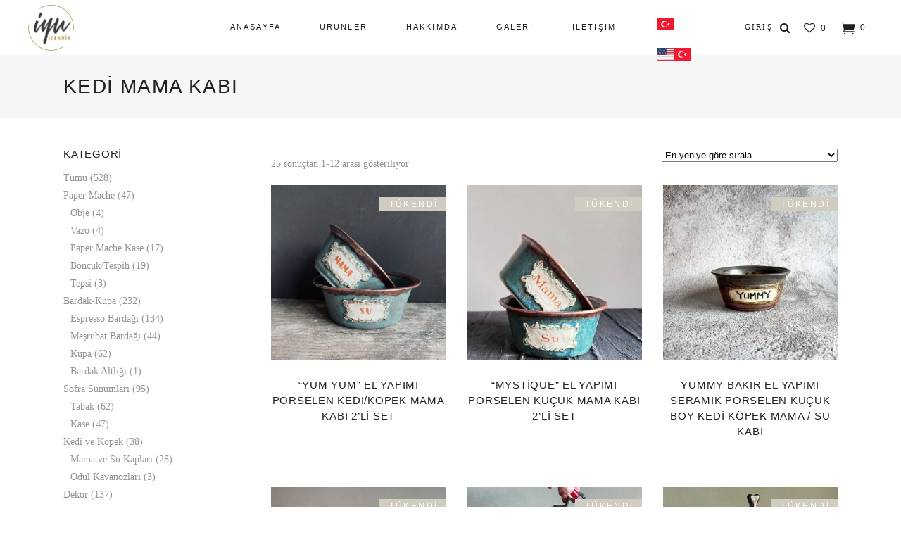

--- FILE ---
content_type: text/html; charset=UTF-8
request_url: https://www.iyuseramik.com/urun-etiketi/kedi-mama-kabi/
body_size: 27667
content:
<!DOCTYPE html><html lang="tr"><head><script data-no-optimize="1">var litespeed_docref=sessionStorage.getItem("litespeed_docref");litespeed_docref&&(Object.defineProperty(document,"referrer",{get:function(){return litespeed_docref}}),sessionStorage.removeItem("litespeed_docref"));</script> <meta name="google-site-verification" content="DjbffDnnLSfjXzQG3qRb_Od7CDhKtou65TQZ19SjTX4" /><meta charset="UTF-8"/><link rel="profile" href="https://gmpg.org/xfn/11" /><meta name="viewport" content="width=device-width,initial-scale=1,user-scalable=yes"> <script type="litespeed/javascript">document.documentElement.className=document.documentElement.className+' yes-js js_active js'</script> <meta name='robots' content='index, follow, max-image-preview:large, max-snippet:-1, max-video-preview:-1' /><style>img:is([sizes="auto" i], [sizes^="auto," i]) { contain-intrinsic-size: 3000px 1500px }</style> <script type="litespeed/javascript">window._wca=window._wca||[]</script> <title>Kedi Mama Kabı | İYU SERAMİK</title><link rel="canonical" href="https://www.iyuseramik.com/urun-etiketi/kedi-mama-kabi/" /><link rel="next" href="https://www.iyuseramik.com/urun-etiketi/kedi-mama-kabi/page/2/" /><meta property="og:locale" content="tr_TR" /><meta property="og:type" content="article" /><meta property="og:title" content="Kedi Mama Kabı | İYU SERAMİK" /><meta property="og:url" content="https://www.iyuseramik.com/urun-etiketi/kedi-mama-kabi/" /><meta property="og:site_name" content="İYU SERAMİK" /><meta name="twitter:card" content="summary_large_image" /> <script type="application/ld+json" class="yoast-schema-graph">{"@context":"https://schema.org","@graph":[{"@type":"CollectionPage","@id":"https://www.iyuseramik.com/urun-etiketi/kedi-mama-kabi/","url":"https://www.iyuseramik.com/urun-etiketi/kedi-mama-kabi/","name":"Kedi Mama Kabı | İYU SERAMİK","isPartOf":{"@id":"https://www.iyuseramik.com/#website"},"primaryImageOfPage":{"@id":"https://www.iyuseramik.com/urun-etiketi/kedi-mama-kabi/#primaryimage"},"image":{"@id":"https://www.iyuseramik.com/urun-etiketi/kedi-mama-kabi/#primaryimage"},"thumbnailUrl":"https://www.iyuseramik.com/wp-content/uploads/2022/04/yum-yum-mama-kabi-seti-2.jpg","breadcrumb":{"@id":"https://www.iyuseramik.com/urun-etiketi/kedi-mama-kabi/#breadcrumb"},"inLanguage":"tr"},{"@type":"ImageObject","inLanguage":"tr","@id":"https://www.iyuseramik.com/urun-etiketi/kedi-mama-kabi/#primaryimage","url":"https://www.iyuseramik.com/wp-content/uploads/2022/04/yum-yum-mama-kabi-seti-2.jpg","contentUrl":"https://www.iyuseramik.com/wp-content/uploads/2022/04/yum-yum-mama-kabi-seti-2.jpg","width":1200,"height":1200,"caption":"el yapımı porselen kedi köpek mama su kabı seti yum yum"},{"@type":"BreadcrumbList","@id":"https://www.iyuseramik.com/urun-etiketi/kedi-mama-kabi/#breadcrumb","itemListElement":[{"@type":"ListItem","position":1,"name":"Ana sayfa","item":"https://www.iyuseramik.com/"},{"@type":"ListItem","position":2,"name":"Kedi Mama Kabı"}]},{"@type":"WebSite","@id":"https://www.iyuseramik.com/#website","url":"https://www.iyuseramik.com/","name":"İYU SERAMİK","description":"El Yapımı Seramik Tasarımlar","publisher":{"@id":"https://www.iyuseramik.com/#organization"},"potentialAction":[{"@type":"SearchAction","target":{"@type":"EntryPoint","urlTemplate":"https://www.iyuseramik.com/?s={search_term_string}"},"query-input":{"@type":"PropertyValueSpecification","valueRequired":true,"valueName":"search_term_string"}}],"inLanguage":"tr"},{"@type":"Organization","@id":"https://www.iyuseramik.com/#organization","name":"İyu Seramik","url":"https://www.iyuseramik.com/","logo":{"@type":"ImageObject","inLanguage":"tr","@id":"https://www.iyuseramik.com/#/schema/logo/image/","url":"https://www.iyuseramik.com/wp-content/uploads/2020/09/iyu_logo.png","contentUrl":"https://www.iyuseramik.com/wp-content/uploads/2020/09/iyu_logo.png","width":131,"height":131,"caption":"İyu Seramik"},"image":{"@id":"https://www.iyuseramik.com/#/schema/logo/image/"},"sameAs":["https://www.facebook.com/iyuseramik","https://www.instagram.com/iyuseramik/","https://tr.pinterest.com/iyuseramik/_created/","https://www.youtube.com/channel/UC1xUx7GUY9LAMGCcYjpsWKQ/videos?view=0"]}]}</script> <link rel='dns-prefetch' href='//apis.google.com' /><link rel='dns-prefetch' href='//cdn.iyzipay.com' /><link rel='dns-prefetch' href='//stats.wp.com' /><link rel='dns-prefetch' href='//capi-automation.s3.us-east-2.amazonaws.com' /><link rel='dns-prefetch' href='//fonts.googleapis.com' /><link rel="alternate" type="application/rss+xml" title="İYU SERAMİK &raquo; akışı" href="https://www.iyuseramik.com/feed/" /><link rel="alternate" type="application/rss+xml" title="İYU SERAMİK &raquo; yorum akışı" href="https://www.iyuseramik.com/comments/feed/" /><link rel="alternate" type="application/rss+xml" title="İYU SERAMİK &raquo; Kedi Mama Kabı Etiket akışı" href="https://www.iyuseramik.com/urun-etiketi/kedi-mama-kabi/feed/" /><link data-optimized="2" rel="stylesheet" href="https://www.iyuseramik.com/wp-content/litespeed/css/49f80e9cb73ccd02728c0798e03d9a80.css?ver=2e234" /><style id='jetpack-sharing-buttons-style-inline-css' type='text/css'>.jetpack-sharing-buttons__services-list{display:flex;flex-direction:row;flex-wrap:wrap;gap:0;list-style-type:none;margin:5px;padding:0}.jetpack-sharing-buttons__services-list.has-small-icon-size{font-size:12px}.jetpack-sharing-buttons__services-list.has-normal-icon-size{font-size:16px}.jetpack-sharing-buttons__services-list.has-large-icon-size{font-size:24px}.jetpack-sharing-buttons__services-list.has-huge-icon-size{font-size:36px}@media print{.jetpack-sharing-buttons__services-list{display:none!important}}.editor-styles-wrapper .wp-block-jetpack-sharing-buttons{gap:0;padding-inline-start:0}ul.jetpack-sharing-buttons__services-list.has-background{padding:1.25em 2.375em}</style><style id='classic-theme-styles-inline-css' type='text/css'>/*! This file is auto-generated */
.wp-block-button__link{color:#fff;background-color:#32373c;border-radius:9999px;box-shadow:none;text-decoration:none;padding:calc(.667em + 2px) calc(1.333em + 2px);font-size:1.125em}.wp-block-file__button{background:#32373c;color:#fff;text-decoration:none}</style><style id='global-styles-inline-css' type='text/css'>:root{--wp--preset--aspect-ratio--square: 1;--wp--preset--aspect-ratio--4-3: 4/3;--wp--preset--aspect-ratio--3-4: 3/4;--wp--preset--aspect-ratio--3-2: 3/2;--wp--preset--aspect-ratio--2-3: 2/3;--wp--preset--aspect-ratio--16-9: 16/9;--wp--preset--aspect-ratio--9-16: 9/16;--wp--preset--color--black: #000000;--wp--preset--color--cyan-bluish-gray: #abb8c3;--wp--preset--color--white: #ffffff;--wp--preset--color--pale-pink: #f78da7;--wp--preset--color--vivid-red: #cf2e2e;--wp--preset--color--luminous-vivid-orange: #ff6900;--wp--preset--color--luminous-vivid-amber: #fcb900;--wp--preset--color--light-green-cyan: #7bdcb5;--wp--preset--color--vivid-green-cyan: #00d084;--wp--preset--color--pale-cyan-blue: #8ed1fc;--wp--preset--color--vivid-cyan-blue: #0693e3;--wp--preset--color--vivid-purple: #9b51e0;--wp--preset--gradient--vivid-cyan-blue-to-vivid-purple: linear-gradient(135deg,rgba(6,147,227,1) 0%,rgb(155,81,224) 100%);--wp--preset--gradient--light-green-cyan-to-vivid-green-cyan: linear-gradient(135deg,rgb(122,220,180) 0%,rgb(0,208,130) 100%);--wp--preset--gradient--luminous-vivid-amber-to-luminous-vivid-orange: linear-gradient(135deg,rgba(252,185,0,1) 0%,rgba(255,105,0,1) 100%);--wp--preset--gradient--luminous-vivid-orange-to-vivid-red: linear-gradient(135deg,rgba(255,105,0,1) 0%,rgb(207,46,46) 100%);--wp--preset--gradient--very-light-gray-to-cyan-bluish-gray: linear-gradient(135deg,rgb(238,238,238) 0%,rgb(169,184,195) 100%);--wp--preset--gradient--cool-to-warm-spectrum: linear-gradient(135deg,rgb(74,234,220) 0%,rgb(151,120,209) 20%,rgb(207,42,186) 40%,rgb(238,44,130) 60%,rgb(251,105,98) 80%,rgb(254,248,76) 100%);--wp--preset--gradient--blush-light-purple: linear-gradient(135deg,rgb(255,206,236) 0%,rgb(152,150,240) 100%);--wp--preset--gradient--blush-bordeaux: linear-gradient(135deg,rgb(254,205,165) 0%,rgb(254,45,45) 50%,rgb(107,0,62) 100%);--wp--preset--gradient--luminous-dusk: linear-gradient(135deg,rgb(255,203,112) 0%,rgb(199,81,192) 50%,rgb(65,88,208) 100%);--wp--preset--gradient--pale-ocean: linear-gradient(135deg,rgb(255,245,203) 0%,rgb(182,227,212) 50%,rgb(51,167,181) 100%);--wp--preset--gradient--electric-grass: linear-gradient(135deg,rgb(202,248,128) 0%,rgb(113,206,126) 100%);--wp--preset--gradient--midnight: linear-gradient(135deg,rgb(2,3,129) 0%,rgb(40,116,252) 100%);--wp--preset--font-size--small: 13px;--wp--preset--font-size--medium: 20px;--wp--preset--font-size--large: 36px;--wp--preset--font-size--x-large: 42px;--wp--preset--spacing--20: 0.44rem;--wp--preset--spacing--30: 0.67rem;--wp--preset--spacing--40: 1rem;--wp--preset--spacing--50: 1.5rem;--wp--preset--spacing--60: 2.25rem;--wp--preset--spacing--70: 3.38rem;--wp--preset--spacing--80: 5.06rem;--wp--preset--shadow--natural: 6px 6px 9px rgba(0, 0, 0, 0.2);--wp--preset--shadow--deep: 12px 12px 50px rgba(0, 0, 0, 0.4);--wp--preset--shadow--sharp: 6px 6px 0px rgba(0, 0, 0, 0.2);--wp--preset--shadow--outlined: 6px 6px 0px -3px rgba(255, 255, 255, 1), 6px 6px rgba(0, 0, 0, 1);--wp--preset--shadow--crisp: 6px 6px 0px rgba(0, 0, 0, 1);}:where(.is-layout-flex){gap: 0.5em;}:where(.is-layout-grid){gap: 0.5em;}body .is-layout-flex{display: flex;}.is-layout-flex{flex-wrap: wrap;align-items: center;}.is-layout-flex > :is(*, div){margin: 0;}body .is-layout-grid{display: grid;}.is-layout-grid > :is(*, div){margin: 0;}:where(.wp-block-columns.is-layout-flex){gap: 2em;}:where(.wp-block-columns.is-layout-grid){gap: 2em;}:where(.wp-block-post-template.is-layout-flex){gap: 1.25em;}:where(.wp-block-post-template.is-layout-grid){gap: 1.25em;}.has-black-color{color: var(--wp--preset--color--black) !important;}.has-cyan-bluish-gray-color{color: var(--wp--preset--color--cyan-bluish-gray) !important;}.has-white-color{color: var(--wp--preset--color--white) !important;}.has-pale-pink-color{color: var(--wp--preset--color--pale-pink) !important;}.has-vivid-red-color{color: var(--wp--preset--color--vivid-red) !important;}.has-luminous-vivid-orange-color{color: var(--wp--preset--color--luminous-vivid-orange) !important;}.has-luminous-vivid-amber-color{color: var(--wp--preset--color--luminous-vivid-amber) !important;}.has-light-green-cyan-color{color: var(--wp--preset--color--light-green-cyan) !important;}.has-vivid-green-cyan-color{color: var(--wp--preset--color--vivid-green-cyan) !important;}.has-pale-cyan-blue-color{color: var(--wp--preset--color--pale-cyan-blue) !important;}.has-vivid-cyan-blue-color{color: var(--wp--preset--color--vivid-cyan-blue) !important;}.has-vivid-purple-color{color: var(--wp--preset--color--vivid-purple) !important;}.has-black-background-color{background-color: var(--wp--preset--color--black) !important;}.has-cyan-bluish-gray-background-color{background-color: var(--wp--preset--color--cyan-bluish-gray) !important;}.has-white-background-color{background-color: var(--wp--preset--color--white) !important;}.has-pale-pink-background-color{background-color: var(--wp--preset--color--pale-pink) !important;}.has-vivid-red-background-color{background-color: var(--wp--preset--color--vivid-red) !important;}.has-luminous-vivid-orange-background-color{background-color: var(--wp--preset--color--luminous-vivid-orange) !important;}.has-luminous-vivid-amber-background-color{background-color: var(--wp--preset--color--luminous-vivid-amber) !important;}.has-light-green-cyan-background-color{background-color: var(--wp--preset--color--light-green-cyan) !important;}.has-vivid-green-cyan-background-color{background-color: var(--wp--preset--color--vivid-green-cyan) !important;}.has-pale-cyan-blue-background-color{background-color: var(--wp--preset--color--pale-cyan-blue) !important;}.has-vivid-cyan-blue-background-color{background-color: var(--wp--preset--color--vivid-cyan-blue) !important;}.has-vivid-purple-background-color{background-color: var(--wp--preset--color--vivid-purple) !important;}.has-black-border-color{border-color: var(--wp--preset--color--black) !important;}.has-cyan-bluish-gray-border-color{border-color: var(--wp--preset--color--cyan-bluish-gray) !important;}.has-white-border-color{border-color: var(--wp--preset--color--white) !important;}.has-pale-pink-border-color{border-color: var(--wp--preset--color--pale-pink) !important;}.has-vivid-red-border-color{border-color: var(--wp--preset--color--vivid-red) !important;}.has-luminous-vivid-orange-border-color{border-color: var(--wp--preset--color--luminous-vivid-orange) !important;}.has-luminous-vivid-amber-border-color{border-color: var(--wp--preset--color--luminous-vivid-amber) !important;}.has-light-green-cyan-border-color{border-color: var(--wp--preset--color--light-green-cyan) !important;}.has-vivid-green-cyan-border-color{border-color: var(--wp--preset--color--vivid-green-cyan) !important;}.has-pale-cyan-blue-border-color{border-color: var(--wp--preset--color--pale-cyan-blue) !important;}.has-vivid-cyan-blue-border-color{border-color: var(--wp--preset--color--vivid-cyan-blue) !important;}.has-vivid-purple-border-color{border-color: var(--wp--preset--color--vivid-purple) !important;}.has-vivid-cyan-blue-to-vivid-purple-gradient-background{background: var(--wp--preset--gradient--vivid-cyan-blue-to-vivid-purple) !important;}.has-light-green-cyan-to-vivid-green-cyan-gradient-background{background: var(--wp--preset--gradient--light-green-cyan-to-vivid-green-cyan) !important;}.has-luminous-vivid-amber-to-luminous-vivid-orange-gradient-background{background: var(--wp--preset--gradient--luminous-vivid-amber-to-luminous-vivid-orange) !important;}.has-luminous-vivid-orange-to-vivid-red-gradient-background{background: var(--wp--preset--gradient--luminous-vivid-orange-to-vivid-red) !important;}.has-very-light-gray-to-cyan-bluish-gray-gradient-background{background: var(--wp--preset--gradient--very-light-gray-to-cyan-bluish-gray) !important;}.has-cool-to-warm-spectrum-gradient-background{background: var(--wp--preset--gradient--cool-to-warm-spectrum) !important;}.has-blush-light-purple-gradient-background{background: var(--wp--preset--gradient--blush-light-purple) !important;}.has-blush-bordeaux-gradient-background{background: var(--wp--preset--gradient--blush-bordeaux) !important;}.has-luminous-dusk-gradient-background{background: var(--wp--preset--gradient--luminous-dusk) !important;}.has-pale-ocean-gradient-background{background: var(--wp--preset--gradient--pale-ocean) !important;}.has-electric-grass-gradient-background{background: var(--wp--preset--gradient--electric-grass) !important;}.has-midnight-gradient-background{background: var(--wp--preset--gradient--midnight) !important;}.has-small-font-size{font-size: var(--wp--preset--font-size--small) !important;}.has-medium-font-size{font-size: var(--wp--preset--font-size--medium) !important;}.has-large-font-size{font-size: var(--wp--preset--font-size--large) !important;}.has-x-large-font-size{font-size: var(--wp--preset--font-size--x-large) !important;}
:where(.wp-block-post-template.is-layout-flex){gap: 1.25em;}:where(.wp-block-post-template.is-layout-grid){gap: 1.25em;}
:where(.wp-block-columns.is-layout-flex){gap: 2em;}:where(.wp-block-columns.is-layout-grid){gap: 2em;}
:root :where(.wp-block-pullquote){font-size: 1.5em;line-height: 1.6;}</style><style id='rs-plugin-settings-inline-css' type='text/css'>#rs-demo-id {}</style><style id='woocommerce-inline-inline-css' type='text/css'>.woocommerce form .form-row .required { visibility: visible; }</style><style id='yith-wfbt-style-inline-css' type='text/css'>.yith-wfbt-submit-block .yith-wfbt-submit-button {
                        background: ;
                        color: ;
                }
                .yith-wfbt-submit-block .yith-wfbt-submit-button:hover {
                        background: ;
                        color: ;
                }</style><style id='yith-quick-view-inline-css' type='text/css'>#yith-quick-view-modal .yith-quick-view-overlay{background:rgba( 0, 0, 0, 0.8)}
				#yith-quick-view-modal .yith-wcqv-main{background:#ffffff;}
				#yith-quick-view-close{color:#cdcdcd;}
				#yith-quick-view-close:hover{color:#ff0000;}</style><style id='tonda-select-woo-inline-css' type='text/css'>.archive.qodef-boxed .qodef-wrapper { background-attachment: fixed;}@media only screen and (max-width: 1024px) {.archive .qodef-content .qodef-content-inner > .qodef-container > .qodef-container-inner, .archive .qodef-content .qodef-content-inner > .qodef-full-width > .qodef-full-width-inner { padding: 0px;}}@media only screen and (max-width: 1024px) {.archive .qodef-content .qodef-content-inner > .qodef-container > .qodef-container-inner, .archive .qodef-content .qodef-content-inner > .qodef-full-width > .qodef-full-width-inner { padding: 0px;}}</style> <script type="litespeed/javascript" data-src="https://www.iyuseramik.com/wp-includes/js/jquery/jquery.min.js" id="jquery-core-js"></script> <script id="responsive-lightbox-js-before" type="litespeed/javascript">var rlArgs={"script":"swipebox","selector":"lightbox","customEvents":"","activeGalleries":!0,"animation":!0,"hideCloseButtonOnMobile":!1,"removeBarsOnMobile":!1,"hideBars":!0,"hideBarsDelay":5000,"videoMaxWidth":1080,"useSVG":!0,"loopAtEnd":!1,"woocommerce_gallery":!1,"ajaxurl":"https:\/\/www.iyuseramik.com\/wp-admin\/admin-ajax.php","nonce":"270b4f3f26","preview":!1,"postId":3148,"scriptExtension":!1}</script> <script type="litespeed/javascript" data-src="https://apis.google.com/js/platform.js" id="tonda-membership-google-plus-api-js"></script> <script id="wc-add-to-cart-js-extra" type="litespeed/javascript">var wc_add_to_cart_params={"ajax_url":"\/wp-admin\/admin-ajax.php","wc_ajax_url":"\/?wc-ajax=%%endpoint%%","i18n_view_cart":"Sepetim","cart_url":"https:\/\/www.iyuseramik.com\/sepet\/","is_cart":"","cart_redirect_after_add":"no"}</script> <script id="woocommerce-js-extra" type="litespeed/javascript">var woocommerce_params={"ajax_url":"\/wp-admin\/admin-ajax.php","wc_ajax_url":"\/?wc-ajax=%%endpoint%%","i18n_password_show":"\u015eifreyi g\u00f6ster","i18n_password_hide":"\u015eifreyi gizle"}</script> <script type="text/javascript" src="https://stats.wp.com/s-202604.js" id="woocommerce-analytics-js" defer="defer" data-wp-strategy="defer"></script> <link rel="https://api.w.org/" href="https://www.iyuseramik.com/wp-json/" /><link rel="alternate" title="JSON" type="application/json" href="https://www.iyuseramik.com/wp-json/wp/v2/product_tag/83" /><link rel="EditURI" type="application/rsd+xml" title="RSD" href="https://www.iyuseramik.com/xmlrpc.php?rsd" /><meta name="generator" content="WordPress 6.7.1" /><meta name="generator" content="WooCommerce 10.3.7" /><style>img#wpstats{display:none}</style><noscript><style>.woocommerce-product-gallery{ opacity: 1 !important; }</style></noscript><style type="text/css">.recentcomments a{display:inline !important;padding:0 !important;margin:0 !important;}</style> <script  type="litespeed/javascript">!function(f,b,e,v,n,t,s){if(f.fbq)return;n=f.fbq=function(){n.callMethod?n.callMethod.apply(n,arguments):n.queue.push(arguments)};if(!f._fbq)f._fbq=n;n.push=n;n.loaded=!0;n.version='2.0';n.queue=[];t=b.createElement(e);t.async=!0;t.src=v;s=b.getElementsByTagName(e)[0];s.parentNode.insertBefore(t,s)}(window,document,'script','https://connect.facebook.net/en_US/fbevents.js')</script>  <script  type="litespeed/javascript">fbq('init','1104442533305088',{},{"agent":"woocommerce_0-10.3.7-3.5.15"});document.addEventListener('DOMContentLiteSpeedLoaded',function(){document.body.insertAdjacentHTML('beforeend','<div class=\"wc-facebook-pixel-event-placeholder\"></div>')},!1)</script> <meta name="generator" content="Powered by WPBakery Page Builder - drag and drop page builder for WordPress."/><meta name="generator" content="Powered by Slider Revolution 6.2.22 - responsive, Mobile-Friendly Slider Plugin for WordPress with comfortable drag and drop interface." /><link rel="icon" href="https://www.iyuseramik.com/wp-content/uploads/2020/09/favicon-100x100.png" sizes="32x32" /><link rel="icon" href="https://www.iyuseramik.com/wp-content/uploads/2020/09/favicon.png" sizes="192x192" /><link rel="apple-touch-icon" href="https://www.iyuseramik.com/wp-content/uploads/2020/09/favicon.png" /><meta name="msapplication-TileImage" content="https://www.iyuseramik.com/wp-content/uploads/2020/09/favicon.png" /> <script type="litespeed/javascript">function setREVStartSize(e){window.RSIW=window.RSIW===undefined?window.innerWidth:window.RSIW;window.RSIH=window.RSIH===undefined?window.innerHeight:window.RSIH;try{var pw=document.getElementById(e.c).parentNode.offsetWidth,newh;pw=pw===0||isNaN(pw)?window.RSIW:pw;e.tabw=e.tabw===undefined?0:parseInt(e.tabw);e.thumbw=e.thumbw===undefined?0:parseInt(e.thumbw);e.tabh=e.tabh===undefined?0:parseInt(e.tabh);e.thumbh=e.thumbh===undefined?0:parseInt(e.thumbh);e.tabhide=e.tabhide===undefined?0:parseInt(e.tabhide);e.thumbhide=e.thumbhide===undefined?0:parseInt(e.thumbhide);e.mh=e.mh===undefined||e.mh==""||e.mh==="auto"?0:parseInt(e.mh,0);if(e.layout==="fullscreen"||e.l==="fullscreen")
newh=Math.max(e.mh,window.RSIH);else{e.gw=Array.isArray(e.gw)?e.gw:[e.gw];for(var i in e.rl)if(e.gw[i]===undefined||e.gw[i]===0)e.gw[i]=e.gw[i-1];e.gh=e.el===undefined||e.el===""||(Array.isArray(e.el)&&e.el.length==0)?e.gh:e.el;e.gh=Array.isArray(e.gh)?e.gh:[e.gh];for(var i in e.rl)if(e.gh[i]===undefined||e.gh[i]===0)e.gh[i]=e.gh[i-1];var nl=new Array(e.rl.length),ix=0,sl;e.tabw=e.tabhide>=pw?0:e.tabw;e.thumbw=e.thumbhide>=pw?0:e.thumbw;e.tabh=e.tabhide>=pw?0:e.tabh;e.thumbh=e.thumbhide>=pw?0:e.thumbh;for(var i in e.rl)nl[i]=e.rl[i]<window.RSIW?0:e.rl[i];sl=nl[0];for(var i in nl)if(sl>nl[i]&&nl[i]>0){sl=nl[i];ix=i}
var m=pw>(e.gw[ix]+e.tabw+e.thumbw)?1:(pw-(e.tabw+e.thumbw))/(e.gw[ix]);newh=(e.gh[ix]*m)+(e.tabh+e.thumbh)}
if(window.rs_init_css===undefined)window.rs_init_css=document.head.appendChild(document.createElement("style"));document.getElementById(e.c).height=newh+"px";window.rs_init_css.innerHTML+="#"+e.c+"_wrapper { height: "+newh+"px }"}catch(e){console.log("Failure at Presize of Slider:"+e)}}</script> <style type="text/css" id="wp-custom-css">/*MENU*/
@media screen and (min-width:1024px) and (max-width:1200px){
	.qodef-position-center-inner{
		margin-left:-15%;
	}
}
/*MENU SON*/

/* ANKET FORMU */
@media screen and (min-width:700px){
	#wpcf7-f2198-p2182-o1 .input-group{
	display:flex;
	flex-wrap:wrap;
	justify-content: space-between;
}

#wpcf7-f2198-p2182-o1 .input-6{
	width:49%;
}
}
#wpcf7-f2198-p2182-o1 h3{
	text-align:center;
	color:#171614;
}
#wpcf7-f2198-p2182-o1 form{
	background: #e6e0cc;
	padding:1px 20px 30px 20px; 
}

#wpcf7-f2198-p2182-o1 input:not(input[type="submit"]){
	background:#fdfcfa;
}

#wpcf7-f2198-p2182-o1 label{
	color:#333;
}

/* ANKET FORMU SON*/


/*ÖN SİPARİŞ TALEP FORMU*/
.on-siparis-formu{
	padding:10px;
	box-shadow: rgba(100, 100, 111, 0.2) 0px 7px 29px 0px;
}
.on-siparis-formu h3{
	text-align:center;
	margin:5px 0;
	font-size:1.2rem;
}
.on-siparis-formu input{
	margin-bottom:8px !important;
}

.on-siparis-formu button{
	margin-bottom:8px !important;
}

.on-siparis-formu p{
	margin:0 !important;
	display:flex;
	flex-direction:column;
}

.on-siparis-formu textarea{
	resize:none;
}

/*Favori Sayfası*/

.yith-wcwl-share ul li{
	list-style:none;
	display:inline;
	margin-right:10px;
	font-size:20px;
}

li.outofstock  .price{ display:none !important}

.outofstock .qodef-single-product-summary .price{
	display:none
}

#billing_country_field{
	display:none;
}

span.qodef-mm-icons:before {
    content: 'MENÜ';
    margin-left: 20px;
    font-size: 18px;
    line-height: 8px;
}

#ucretsiz-gonderim{
	background:#ae8b3d;
	border-radius:0 30px 30px 0;
	max-width:440px;
	padding:0 0 0 8px;
	color:#ffff;
}

ul#shipping_method li input{
	margin-right:3px !important;
}

/*Ürün altlarında "Önizleme" butonu */
.qodef-woo-pl-info-below-image ul.products>.product .button{
	display:none;
}
/* end */

/* Ürün başlıkları */
.qodef-single-product-title{
	font-size:32px
}

#yith-quick-view-modal #yith-quick-view-content .woocommerce-product-gallery__wrapper{
	margin-top: -25px !important;
}

#yith-quick-view-modal #yith-quick-view-content .summary .qodef-yith-product-title{
	font-size:18px;
}

.qodef-mobile-header .qodef-mobile-nav {
    height: auto !important;
    z-index: 200;
}

.qodef-mobile-header .qodef-mobile-nav .qodef-grid{
    background-color: #fff;
}
}

/* login popup*/
.qodef-login-register-content.ui-tabs input[type=email], .qodef-login-register-content.ui-tabs input[type=password], .qodef-login-register-content.ui-tabs input[type=text]{
	text-transform:none;
}
/* Siparişler Sayfası*/

.qodef-woocommerce-page.woocommerce-account .woocommerce table.shop_table th{
	text-align:center;
}

.woocommerce-orders-table__row.woocommerce-orders-table__row--status-pending td{
	border-right:1px solid #ededed;
	text-align:center !important;
}

.woocommerce-button.button{
	border:1px solid #fff !important;
	padding:10px 8px !important;
	float:right !important;
}

/*end*/

body .select2-container--default{
	width: 100% !important;
}

.woocommerce-product-details__short-description{
	margin: 25px 0 0 0 !important;
}

.qodef-single-product-summary form.cart{
	margin:25px 0 0 0 !important;
}

.qodef-single-product-summary .yith-wcwl-add-to-wishlist .yith-wcwl-add-button a:after{
	padding:0 3px 0 0;
}


/*iletişim sayfası */
#contactpage .fa{
	font-size:24px
}

#contactpage .qodef-iwt.qodef-iwt-icon-left .qodef-iwt-content{
	padding:0 0 0 10px !important;
	
}

.qodef-iwt{
	display:block;
}

p.qodef-iwt-text{
	margin:3px 0 !important;
}

/*Ürünler üzerindeki %lik indirim tutarı */

div span.qodef-onsale{
	display : none !important;
}
/*end */
#nav-menu-item-460{
	margin-right:30px
}

@media only screen and (min-width: 1024px) {
	li.menu-item.menu-item-gtranslate img{
		width : 24px !important;
		display:block;
	}
}

li.menu-item.menu-item-gtranslate {
	display:inline !important;
}

li.menu-item.menu-item-gtranslate a {
	line-height:0px !important;
	display:inline !important;
	border-bottom: none !important;
	padding-right:10px !important;
}


.qodef-search-fade .qodef-fullscreen-search-holder div.qodef-fullscreen-search-table {
    background-color: #faf9f8;
}

#cn-accept-cookie,
#cn-more-info{
	background:#84817a !important;
}

@media screen and (min-width: 600px){
	.one_half,
.last_column{
	width:48% !important;
}
.last_column{
	margin-left:4% !important;
}
}

.qodef-search-page-holder article .qodef-post-title-area .qodef-post-title-area-inner .qodef-post-excerpt{
	display:none;
}

form.qodef-fsearch-page-form h2.qodef-search-title{
	display:none;
}

article .qodef-post-title{
	font-size:18px;
	font-weight:700;
}

div.qodef-footer-bottom-holder{
	border-top: #a28b3f solid 1px
}
.yith-wcwl-add-button>a i{
	margin:0 !important;
}
	.qodef-page-footer .qodef-footer-bottom-holder .qodef-footer-bottom-inner.qodef-grid{
		padding:0 !important;
	}

@media only screen and (max-width: 480px){
	
	.qodef-page-footer .qodef-footer-top-holder {
	background-attachment: scroll;
}
			
	.qodef-container-inner, .qodef-grid, .qodef-row-grid-section{
		width:94% !important;
	}
	
	#nameTitle,
	#homeTitle1{
		margin-top:0 !important;
	}
	
	.contactSection p{
	margin: 5px 0 0 !important;
}
	.qodef-grid-col-6{
		text-align:center !important;
	  clear:both !important;
	}
	
footer .qodef-grid-col-6{
		text-align:center !important;
	}
		
footer .qodef-grid-col-6 .textwidget img{
		margin-right:34%;
	}

}

.contactSection p{
	margin: 5px 0 0;
}</style><noscript><style>.wpb_animate_when_almost_visible { opacity: 1; }</style></noscript><noscript><style id="rocket-lazyload-nojs-css">.rll-youtube-player, [data-lazy-src]{display:none !important;}</style></noscript>
 <script type="litespeed/javascript" data-src="https://www.googletagmanager.com/gtag/js?id=UA-179499891-1"></script> <script type="litespeed/javascript">window.dataLayer=window.dataLayer||[];function gtag(){dataLayer.push(arguments)}
gtag('js',new Date());gtag('config','UA-179499891-1')</script> <meta name="facebook-domain-verification" content="np6ezopzdcyoizbtrcqqgpc39bd8mi" /><meta name="google-site-verification" content="ZOQMi3Pv7w85VO7nBM2M3WjacRREgqzB_hjA1zPPjLM" />
 <script type="litespeed/javascript">!function(f,b,e,v,n,t,s){if(f.fbq)return;n=f.fbq=function(){n.callMethod?n.callMethod.apply(n,arguments):n.queue.push(arguments)};if(!f._fbq)f._fbq=n;n.push=n;n.loaded=!0;n.version='2.0';n.queue=[];t=b.createElement(e);t.async=!0;t.src=v;s=b.getElementsByTagName(e)[0];s.parentNode.insertBefore(t,s)}(window,document,'script','https://connect.facebook.net/en_US/fbevents.js');fbq('init','307157343921017');fbq('track','PageView')</script> <noscript><img height="1" width="1" style="display:none"
src="https://www.facebook.com/tr?id=307157343921017&ev=PageView&noscript=1"
/></noscript></head><body class="archive tax-product_tag term-kedi-mama-kabi term-83 wp-custom-logo theme-iyu cookies-not-set tonda-core-1.4.1 qodef-social-login-1.0.1 woocommerce woocommerce-page woocommerce-no-js tonda-ver-1.7  qodef-grid-1300 qodef-empty-google-api qodef-wide-dropdown-menu-content-in-grid qodef-fixed-on-scroll qodef-dropdown-animate-height qodef-header-standard qodef-menu-area-shadow-disable qodef-menu-area-in-grid-shadow-disable qodef-menu-area-border-disable qodef-menu-area-in-grid-border-disable qodef-logo-area-border-disable qodef-header-vertical-shadow-disable qodef-header-vertical-border-disable qodef-woocommerce-page qodef-woocommerce-columns-3 qodef-woo-normal-space qodef-woo-pl-info-below-image qodef-woo-single-thumb-on-left-side qodef-woo-single-has-zoom qodef-woo-single-has-photo-swipe qodef-default-mobile-header qodef-sticky-up-mobile-header qodef-fullscreen-search qodef-search-fade wpb-js-composer js-comp-ver-6.3.0 vc_responsive" itemscope itemtype="http://schema.org/WebPage"><div class="qodef-wrapper"><div class="qodef-wrapper-inner"><div class="qodef-fullscreen-search-holder">
<a class="qodef-search-close qodef-search-close-icon-pack" href="javascript:void(0)">
<i class="qodef-icon-font-awesome fa fa-times "></i>	</a><div class="qodef-fullscreen-search-table"><div class="qodef-fullscreen-search-cell"><div class="qodef-fullscreen-search-inner"><form action="https://www.iyuseramik.com/" class="qodef-fullscreen-search-form" method="get"><div class="qodef-form-holder qodef-grid"><h4 class="qodef-search-label">Ara</h4><div class="qodef-search-form-inner">
<input type="text" placeholder="Ne Aramıştınız?" name="s" class="qodef-search-field" autocomplete="off"/>
<button type="submit" class="qodef-search-submit qodef-search-submit-icon-pack">
<i class="qodef-icon-font-awesome fa fa-search "></i>							</button></div></div></form></div></div></div></div><header class="qodef-page-header"><div class="qodef-fixed-wrapper"><div class="qodef-menu-area qodef-menu-center"><div class="qodef-vertical-align-containers"><div class="qodef-position-left"><div class="qodef-position-left-inner"><div class="qodef-logo-wrapper">
<a itemprop="url" href="https://www.iyuseramik.com/" style="height: 65px;">
<img data-lazyloaded="1" src="[data-uri]" itemprop="image" class="qodef-normal-logo" data-src="https://www.iyuseramik.com/wp-content/uploads/2020/09/iyu_logo.png" width="131" height="131"  alt="logo"/>
<img data-lazyloaded="1" src="[data-uri]" itemprop="image" class="qodef-dark-logo" data-src="https://www.iyuseramik.com/wp-content/uploads/2020/09/iyu_logo.png" width="131" height="131"  alt="dark logo"/>        <img data-lazyloaded="1" src="[data-uri]" itemprop="image" class="qodef-light-logo" data-src="https://www.iyuseramik.com/wp-content/uploads/2020/09/iyu_logo.png" width="131" height="131"  alt="light logo"/>    </a></div></div></div><div class="qodef-position-center"><div class="qodef-position-center-inner"><nav class="qodef-main-menu qodef-drop-down qodef-default-nav"><ul id="menu-main" class="clearfix"><li id="nav-menu-item-458" class="menu-item menu-item-type-post_type menu-item-object-page  narrow"><a href="https://www.iyuseramik.com/el-yapimi-seramik/" class=""><span class="item_outer"><span class="item_text">Anasayfa</span></span></a></li><li id="nav-menu-item-596" class="menu-item menu-item-type-custom menu-item-object-custom menu-item-has-children  has_sub narrow"><a href="#" class=""><span class="item_outer"><span class="item_text">Ürünler</span><i class="qodef-menu-arrow fa fa-angle-down"></i></span></a><div class="second"><div class="inner"><ul><li id="nav-menu-item-587" class="menu-item menu-item-type-custom menu-item-object-custom "><a href="https://www.iyuseramik.com/urunler/" class=""><span class="item_outer"><span class="item_text">Tümü</span></span></a></li><li id="nav-menu-item-2801" class="menu-item menu-item-type-custom menu-item-object-custom menu-item-has-children sub"><a href="https://www.iyuseramik.com/el-yapimi/bardak-kupa/" class=""><span class="item_outer"><span class="item_text">Bardak &#8211; Kupa</span></span></a><ul><li id="nav-menu-item-2798" class="menu-item menu-item-type-custom menu-item-object-custom "><a href="https://www.iyuseramik.com/el-yapimi/bardak-kupa/espresso-bardagi/" class=""><span class="item_outer"><span class="item_text">Espresso Bardağı</span></span></a></li><li id="nav-menu-item-2799" class="menu-item menu-item-type-custom menu-item-object-custom "><a href="https://www.iyuseramik.com/el-yapimi/bardak-kupa/mesrubat-bardagi/" class=""><span class="item_outer"><span class="item_text">Meşrubat Bardağı</span></span></a></li><li id="nav-menu-item-2800" class="menu-item menu-item-type-custom menu-item-object-custom "><a href="https://www.iyuseramik.com/el-yapimi/bardak-kupa/kupa/" class=""><span class="item_outer"><span class="item_text">Kupa</span></span></a></li><li id="nav-menu-item-2796" class="menu-item menu-item-type-custom menu-item-object-custom "><a href="https://www.iyuseramik.com/el-yapimi/bardak-kupa/bardak-altligi/" class=""><span class="item_outer"><span class="item_text">Bardak Altlığı</span></span></a></li></ul></li><li id="nav-menu-item-2792" class="menu-item menu-item-type-custom menu-item-object-custom menu-item-has-children sub"><a href="https://www.iyuseramik.com/el-yapimi/sofra-sunumlari/" class=""><span class="item_outer"><span class="item_text">Sofra Sunumları</span></span></a><ul><li id="nav-menu-item-594" class="menu-item menu-item-type-custom menu-item-object-custom "><a href="https://www.iyuseramik.com/el-yapimi/tabak/" class=""><span class="item_outer"><span class="item_text">Tabak</span></span></a></li><li id="nav-menu-item-589" class="menu-item menu-item-type-custom menu-item-object-custom "><a href="https://www.iyuseramik.com/el-yapimi/sofra-sunumlari/kase/" class=""><span class="item_outer"><span class="item_text">Kase</span></span></a></li></ul></li><li id="nav-menu-item-805" class="menu-item menu-item-type-custom menu-item-object-custom menu-item-has-children sub"><a href="https://www.iyuseramik.com/el-yapimi/kedi-ve-kopek/" class=""><span class="item_outer"><span class="item_text">Kedi ve Köpek</span></span></a><ul><li id="nav-menu-item-2791" class="menu-item menu-item-type-custom menu-item-object-custom "><a href="https://www.iyuseramik.com/el-yapimi/kedi-ve-kopek/mama-ve-su-kaplari/" class=""><span class="item_outer"><span class="item_text">Mama ve Su Kapları</span></span></a></li><li id="nav-menu-item-2790" class="menu-item menu-item-type-custom menu-item-object-custom "><a href="https://www.iyuseramik.com/el-yapimi/kedi-ve-kopek/odul-kavanozlari/" class=""><span class="item_outer"><span class="item_text">Ödül Kavanozları</span></span></a></li></ul></li><li id="nav-menu-item-740" class="menu-item menu-item-type-custom menu-item-object-custom menu-item-has-children sub"><a href="https://www.iyuseramik.com/el-yapimi/dekor/" class=""><span class="item_outer"><span class="item_text">Dekor</span></span></a><ul><li id="nav-menu-item-2793" class="menu-item menu-item-type-custom menu-item-object-custom "><a href="https://www.iyuseramik.com/el-yapimi/dekor/saksi/" class=""><span class="item_outer"><span class="item_text">Saksı</span></span></a></li><li id="nav-menu-item-2794" class="menu-item menu-item-type-custom menu-item-object-custom "><a href="https://www.iyuseramik.com/el-yapimi/dekor/vazo/" class=""><span class="item_outer"><span class="item_text">Vazo</span></span></a></li><li id="nav-menu-item-2795" class="menu-item menu-item-type-custom menu-item-object-custom "><a href="https://www.iyuseramik.com/el-yapimi/dekor/dekoratif-obje/" class=""><span class="item_outer"><span class="item_text">Obje</span></span></a></li></ul></li><li id="nav-menu-item-593" class="menu-item menu-item-type-custom menu-item-object-custom "><a href="https://www.iyuseramik.com/el-yapimi/setler/" class=""><span class="item_outer"><span class="item_text">Setler</span></span></a></li><li id="nav-menu-item-4223" class="menu-item menu-item-type-taxonomy menu-item-object-product_cat menu-item-has-children sub"><a href="https://www.iyuseramik.com/el-yapimi/paper-mache/" class=""><span class="item_outer"><span class="item_text">Paper Mache</span></span></a><ul><li id="nav-menu-item-4614" class="menu-item menu-item-type-taxonomy menu-item-object-product_cat "><a href="https://www.iyuseramik.com/el-yapimi/paper-mache/obje/" class=""><span class="item_outer"><span class="item_text">Obje</span></span></a></li><li id="nav-menu-item-4224" class="menu-item menu-item-type-taxonomy menu-item-object-product_cat "><a href="https://www.iyuseramik.com/el-yapimi/paper-mache/boncuk-tespih/" class=""><span class="item_outer"><span class="item_text">Boncuk/Tespih</span></span></a></li><li id="nav-menu-item-4225" class="menu-item menu-item-type-taxonomy menu-item-object-product_cat "><a href="https://www.iyuseramik.com/el-yapimi/paper-mache/paper-mache-kase/" class=""><span class="item_outer"><span class="item_text">Kase</span></span></a></li><li id="nav-menu-item-4226" class="menu-item menu-item-type-taxonomy menu-item-object-product_cat "><a href="https://www.iyuseramik.com/el-yapimi/paper-mache/tepsi/" class=""><span class="item_outer"><span class="item_text">Tepsi</span></span></a></li><li id="nav-menu-item-4863" class="menu-item menu-item-type-taxonomy menu-item-object-product_cat "><a href="https://www.iyuseramik.com/el-yapimi/paper-mache/vazo-paper-mache/" class=""><span class="item_outer"><span class="item_text">Vazo</span></span></a></li></ul></li></ul></div></div></li><li id="nav-menu-item-459" class="menu-item menu-item-type-post_type menu-item-object-page  narrow"><a href="https://www.iyuseramik.com/hakkimda/" class=""><span class="item_outer"><span class="item_text">Hakkımda</span></span></a></li><li id="nav-menu-item-2153" class="menu-item menu-item-type-custom menu-item-object-custom menu-item-has-children  has_sub narrow"><a href="#" class=""><span class="item_outer"><span class="item_text">Galeri</span><i class="qodef-menu-arrow fa fa-angle-down"></i></span></a><div class="second"><div class="inner"><ul><li id="nav-menu-item-2155" class="menu-item menu-item-type-post_type menu-item-object-page "><a href="https://www.iyuseramik.com/atolyeden/" class=""><span class="item_outer"><span class="item_text">Atölyeden</span></span></a></li><li id="nav-menu-item-2154" class="menu-item menu-item-type-post_type menu-item-object-page "><a href="https://www.iyuseramik.com/sergi-basin/" class=""><span class="item_outer"><span class="item_text">Sergi / Basın</span></span></a></li><li id="nav-menu-item-2156" class="menu-item menu-item-type-post_type menu-item-object-page "><a href="https://www.iyuseramik.com/sizden-gelenler/" class=""><span class="item_outer"><span class="item_text">Yorumlar</span></span></a></li></ul></div></div></li><li id="nav-menu-item-460" class="menu-item menu-item-type-post_type menu-item-object-page  narrow"><a href="https://www.iyuseramik.com/iletisim/" class=""><span class="item_outer"><span class="item_text">İletişim</span></span></a></li><li class="menu-item menu-item-gtranslate menu-item-has-children notranslate"><a href="#" data-gt-lang="tr" class="gt-current-wrapper notranslate"><img data-lazyloaded="1" src="[data-uri]" data-src="https://www.iyuseramik.com/wp-content/plugins/gtranslate/flags/svg/tr.svg" width="32" height="32" alt="tr" loading="lazy"></a><ul class="dropdown-menu sub-menu"><li class="menu-item menu-item-gtranslate-child"><a href="#" data-gt-lang="en" class="notranslate"><img data-lazyloaded="1" src="[data-uri]" data-src="https://www.iyuseramik.com/wp-content/plugins/gtranslate/flags/svg/en-us.svg" width="32" height="32" alt="en" loading="lazy"></a></li><li class="menu-item menu-item-gtranslate-child"><a href="#" data-gt-lang="tr" class="gt-current-lang notranslate"><img data-lazyloaded="1" src="[data-uri]" data-src="https://www.iyuseramik.com/wp-content/plugins/gtranslate/flags/svg/tr.svg" width="32" height="32" alt="tr" loading="lazy"></a></li></ul></li></ul></nav></div></div><div class="qodef-position-right"><div class="qodef-position-right-inner"><div class="widget qodef-login-register-widget qodef-user-not-logged-in"><a href="#" class="qodef-login-opener">
<span class="qodef-login-text">Giriş</span>
</a></div>
<a   class="qodef-search-opener qodef-icon-has-hover qodef-search-opener-icon-pack" href="javascript:void(0)">
<span class="qodef-search-opener-wrapper">
<i class="qodef-icon-font-awesome fa fa-search "></i>	                        </span>
</a><div class="qodef-wishlist-widget-holder">
<a href="https://www.iyuseramik.com/istek-listesi/" class="qodef-wishlist-widget-link">
<span class="qodef-wishlist-widget-icon"><i class="fa fa-heart-o"></i></span>
<span class="qodef-wishlist-widget-count">0</span>
</a>
<input type="hidden" id="tonda_select_product_wishlist_nonce_1685" name="tonda_select_product_wishlist_nonce_1685" value="cce0730e97" /><input type="hidden" name="_wp_http_referer" value="/urun-etiketi/kedi-mama-kabi/" /></div><div class="qodef-shopping-cart-holder" ><div class="qodef-shopping-cart-inner">
<a itemprop="url" class="qodef-header-cart qodef-header-cart-icon-pack" href="https://www.iyuseramik.com/sepet/">
<span class="qodef-cart-icon"><span aria-hidden="true" class="qodef-icon-font-elegant icon_cart "></span></span>
<span class="qodef-cart-number">0</span>
</a><div class="qodef-shopping-cart-dropdown"><ul><li class="qodef-empty-cart">Sepet Boş</li></ul></div></div></div></div></div></div></div></div></header><header class="qodef-mobile-header"><div class="qodef-mobile-header-inner"><div class="qodef-mobile-header-holder"><div class="qodef-grid"><div class="qodef-vertical-align-containers"><div class="qodef-vertical-align-containers"><div class="qodef-mobile-menu-opener qodef-mobile-menu-opener-predefined">
<a href="javascript:void(0)">
<span class="qodef-mobile-menu-icon">
<span class="qodef-mm-icons"><span class="qodef-mm-line qodef-mm-line-1"></span><span class="qodef-mm-line qodef-mm-line-2"></span><span class="qodef-mm-line qodef-mm-line-3"></span></span>									</span>
</a></div><div class="qodef-position-center"><div class="qodef-position-center-inner"><div class="qodef-mobile-logo-wrapper">
<a itemprop="url" href="https://www.iyuseramik.com/" style="height: 65px">
<img data-lazyloaded="1" src="[data-uri]" itemprop="image" data-src="https://www.iyuseramik.com/wp-content/uploads/2020/09/iyu_logo.png" width="131" height="131"  alt="Mobile Logo"/>
</a></div></div></div><div class="qodef-position-right"><div class="qodef-position-right-inner">
<a   class="qodef-search-opener qodef-icon-has-hover qodef-search-opener-icon-pack" href="javascript:void(0)">
<span class="qodef-search-opener-wrapper">
<i class="qodef-icon-font-awesome fa fa-search "></i>	                        </span>
</a><div class="qodef-shopping-cart-holder" ><div class="qodef-shopping-cart-inner">
<a itemprop="url" class="qodef-header-cart qodef-header-cart-icon-pack" href="https://www.iyuseramik.com/sepet/">
<span class="qodef-cart-icon"><span aria-hidden="true" class="qodef-icon-font-elegant icon_cart "></span></span>
<span class="qodef-cart-number">0</span>
</a><div class="qodef-shopping-cart-dropdown"><ul><li class="qodef-empty-cart">Sepet Boş</li></ul></div></div></div></div></div></div></div></div></div><nav class="qodef-mobile-nav" role="navigation" aria-label="Mobile Menu"><div class="qodef-grid"><ul id="menu-main-1" class=""><li id="mobile-menu-item-458" class="menu-item menu-item-type-post_type menu-item-object-page "><a href="https://www.iyuseramik.com/el-yapimi-seramik/" class=""><span>Anasayfa</span></a></li><li id="mobile-menu-item-596" class="menu-item menu-item-type-custom menu-item-object-custom menu-item-has-children  has_sub"><a href="#" class=" qodef-mobile-no-link"><span>Ürünler</span></a><span class="mobile_arrow"><i class="qodef-sub-arrow fa fa-angle-right"></i><i class="fa fa-angle-down"></i></span><ul class="sub_menu"><li id="mobile-menu-item-587" class="menu-item menu-item-type-custom menu-item-object-custom "><a href="https://www.iyuseramik.com/urunler/" class=""><span>Tümü</span></a></li><li id="mobile-menu-item-2801" class="menu-item menu-item-type-custom menu-item-object-custom menu-item-has-children  has_sub"><a href="https://www.iyuseramik.com/el-yapimi/bardak-kupa/" class=""><span>Bardak &#8211; Kupa</span></a><span class="mobile_arrow"><i class="qodef-sub-arrow fa fa-angle-right"></i><i class="fa fa-angle-down"></i></span><ul class="sub_menu"><li id="mobile-menu-item-2798" class="menu-item menu-item-type-custom menu-item-object-custom "><a href="https://www.iyuseramik.com/el-yapimi/bardak-kupa/espresso-bardagi/" class=""><span>Espresso Bardağı</span></a></li><li id="mobile-menu-item-2799" class="menu-item menu-item-type-custom menu-item-object-custom "><a href="https://www.iyuseramik.com/el-yapimi/bardak-kupa/mesrubat-bardagi/" class=""><span>Meşrubat Bardağı</span></a></li><li id="mobile-menu-item-2800" class="menu-item menu-item-type-custom menu-item-object-custom "><a href="https://www.iyuseramik.com/el-yapimi/bardak-kupa/kupa/" class=""><span>Kupa</span></a></li><li id="mobile-menu-item-2796" class="menu-item menu-item-type-custom menu-item-object-custom "><a href="https://www.iyuseramik.com/el-yapimi/bardak-kupa/bardak-altligi/" class=""><span>Bardak Altlığı</span></a></li></ul></li><li id="mobile-menu-item-2792" class="menu-item menu-item-type-custom menu-item-object-custom menu-item-has-children  has_sub"><a href="https://www.iyuseramik.com/el-yapimi/sofra-sunumlari/" class=""><span>Sofra Sunumları</span></a><span class="mobile_arrow"><i class="qodef-sub-arrow fa fa-angle-right"></i><i class="fa fa-angle-down"></i></span><ul class="sub_menu"><li id="mobile-menu-item-594" class="menu-item menu-item-type-custom menu-item-object-custom "><a href="https://www.iyuseramik.com/el-yapimi/tabak/" class=""><span>Tabak</span></a></li><li id="mobile-menu-item-589" class="menu-item menu-item-type-custom menu-item-object-custom "><a href="https://www.iyuseramik.com/el-yapimi/sofra-sunumlari/kase/" class=""><span>Kase</span></a></li></ul></li><li id="mobile-menu-item-805" class="menu-item menu-item-type-custom menu-item-object-custom menu-item-has-children  has_sub"><a href="https://www.iyuseramik.com/el-yapimi/kedi-ve-kopek/" class=""><span>Kedi ve Köpek</span></a><span class="mobile_arrow"><i class="qodef-sub-arrow fa fa-angle-right"></i><i class="fa fa-angle-down"></i></span><ul class="sub_menu"><li id="mobile-menu-item-2791" class="menu-item menu-item-type-custom menu-item-object-custom "><a href="https://www.iyuseramik.com/el-yapimi/kedi-ve-kopek/mama-ve-su-kaplari/" class=""><span>Mama ve Su Kapları</span></a></li><li id="mobile-menu-item-2790" class="menu-item menu-item-type-custom menu-item-object-custom "><a href="https://www.iyuseramik.com/el-yapimi/kedi-ve-kopek/odul-kavanozlari/" class=""><span>Ödül Kavanozları</span></a></li></ul></li><li id="mobile-menu-item-740" class="menu-item menu-item-type-custom menu-item-object-custom menu-item-has-children  has_sub"><a href="https://www.iyuseramik.com/el-yapimi/dekor/" class=""><span>Dekor</span></a><span class="mobile_arrow"><i class="qodef-sub-arrow fa fa-angle-right"></i><i class="fa fa-angle-down"></i></span><ul class="sub_menu"><li id="mobile-menu-item-2793" class="menu-item menu-item-type-custom menu-item-object-custom "><a href="https://www.iyuseramik.com/el-yapimi/dekor/saksi/" class=""><span>Saksı</span></a></li><li id="mobile-menu-item-2794" class="menu-item menu-item-type-custom menu-item-object-custom "><a href="https://www.iyuseramik.com/el-yapimi/dekor/vazo/" class=""><span>Vazo</span></a></li><li id="mobile-menu-item-2795" class="menu-item menu-item-type-custom menu-item-object-custom "><a href="https://www.iyuseramik.com/el-yapimi/dekor/dekoratif-obje/" class=""><span>Obje</span></a></li></ul></li><li id="mobile-menu-item-593" class="menu-item menu-item-type-custom menu-item-object-custom "><a href="https://www.iyuseramik.com/el-yapimi/setler/" class=""><span>Setler</span></a></li><li id="mobile-menu-item-4223" class="menu-item menu-item-type-taxonomy menu-item-object-product_cat menu-item-has-children  has_sub"><a href="https://www.iyuseramik.com/el-yapimi/paper-mache/" class=""><span>Paper Mache</span></a><span class="mobile_arrow"><i class="qodef-sub-arrow fa fa-angle-right"></i><i class="fa fa-angle-down"></i></span><ul class="sub_menu"><li id="mobile-menu-item-4614" class="menu-item menu-item-type-taxonomy menu-item-object-product_cat "><a href="https://www.iyuseramik.com/el-yapimi/paper-mache/obje/" class=""><span>Obje</span></a></li><li id="mobile-menu-item-4224" class="menu-item menu-item-type-taxonomy menu-item-object-product_cat "><a href="https://www.iyuseramik.com/el-yapimi/paper-mache/boncuk-tespih/" class=""><span>Boncuk/Tespih</span></a></li><li id="mobile-menu-item-4225" class="menu-item menu-item-type-taxonomy menu-item-object-product_cat "><a href="https://www.iyuseramik.com/el-yapimi/paper-mache/paper-mache-kase/" class=""><span>Kase</span></a></li><li id="mobile-menu-item-4226" class="menu-item menu-item-type-taxonomy menu-item-object-product_cat "><a href="https://www.iyuseramik.com/el-yapimi/paper-mache/tepsi/" class=""><span>Tepsi</span></a></li><li id="mobile-menu-item-4863" class="menu-item menu-item-type-taxonomy menu-item-object-product_cat "><a href="https://www.iyuseramik.com/el-yapimi/paper-mache/vazo-paper-mache/" class=""><span>Vazo</span></a></li></ul></li></ul></li><li id="mobile-menu-item-459" class="menu-item menu-item-type-post_type menu-item-object-page "><a href="https://www.iyuseramik.com/hakkimda/" class=""><span>Hakkımda</span></a></li><li id="mobile-menu-item-2153" class="menu-item menu-item-type-custom menu-item-object-custom menu-item-has-children  has_sub"><a href="#" class=" qodef-mobile-no-link"><span>Galeri</span></a><span class="mobile_arrow"><i class="qodef-sub-arrow fa fa-angle-right"></i><i class="fa fa-angle-down"></i></span><ul class="sub_menu"><li id="mobile-menu-item-2155" class="menu-item menu-item-type-post_type menu-item-object-page "><a href="https://www.iyuseramik.com/atolyeden/" class=""><span>Atölyeden</span></a></li><li id="mobile-menu-item-2154" class="menu-item menu-item-type-post_type menu-item-object-page "><a href="https://www.iyuseramik.com/sergi-basin/" class=""><span>Sergi / Basın</span></a></li><li id="mobile-menu-item-2156" class="menu-item menu-item-type-post_type menu-item-object-page "><a href="https://www.iyuseramik.com/sizden-gelenler/" class=""><span>Yorumlar</span></a></li></ul></li><li id="mobile-menu-item-460" class="menu-item menu-item-type-post_type menu-item-object-page "><a href="https://www.iyuseramik.com/iletisim/" class=""><span>İletişim</span></a></li><li class="menu-item menu-item-gtranslate menu-item-has-children notranslate"><a href="#" data-gt-lang="tr" class="gt-current-wrapper notranslate"><img data-lazyloaded="1" src="[data-uri]" data-src="https://www.iyuseramik.com/wp-content/plugins/gtranslate/flags/svg/tr.svg" width="32" height="32" alt="tr" loading="lazy"></a><ul class="dropdown-menu sub-menu"><li class="menu-item menu-item-gtranslate-child"><a href="#" data-gt-lang="en" class="notranslate"><img data-lazyloaded="1" src="[data-uri]" data-src="https://www.iyuseramik.com/wp-content/plugins/gtranslate/flags/svg/en-us.svg" width="32" height="32" alt="en" loading="lazy"></a></li><li class="menu-item menu-item-gtranslate-child"><a href="#" data-gt-lang="tr" class="gt-current-lang notranslate"><img data-lazyloaded="1" src="[data-uri]" data-src="https://www.iyuseramik.com/wp-content/plugins/gtranslate/flags/svg/tr.svg" width="32" height="32" alt="tr" loading="lazy"></a></li></ul></li></ul></div></nav></div></header><a id='qodef-back-to-top' href='#'>
<span class="qodef-btt-bgrnd-holder">
<span class="qodef-btt-bgrnd"></span>
</span>
<span class="qodef-icon-stack">
<i class="qodef-icon-ion-icon ion-ios-arrow-up "></i>                </span>
</a><div class="qodef-content" ><div class="qodef-content-inner"><div class="qodef-title-holder qodef-standard-type qodef-title-va-header-bottom" style="height: 90px" data-height="90"><div class="qodef-title-wrapper" style="height: 90px"><div class="qodef-title-inner"><div class="qodef-grid"><h1 class="qodef-page-title entry-title" >Kedi Mama Kabı</h1></div></div></div></div><div class="qodef-container"><div class="qodef-container-inner clearfix"><div class="qodef-grid-row qodef-grid-huge-gutter"><div class="qodef-page-content-holder qodef-grid-col-9 qodef-grid-col-push-3"><div class="woocommerce-notices-wrapper"></div><p class="woocommerce-result-count" role="alert" aria-relevant="all" data-is-sorted-by="true">
25 sonuçtan 1-12 arası gösteriliyor<span class="screen-reader-text">En yeniye göre sıralandı</span></p><form class="woocommerce-ordering" method="get">
<select
name="orderby"
class="orderby"
aria-label="Sipariş"
><option value="date"  selected='selected'>En yeniye göre sırala</option><option value="price" >Fiyata göre sırala: Düşükten yükseğe</option><option value="price-desc" >Fiyata göre sırala: Yüksekten düşüğe</option>
</select>
<input type="hidden" name="paged" value="1" /></form><div class="qodef-pl-main-holder"><ul class="products columns-4"><li class="product type-product post-3148 status-publish first outofstock product_cat-kedi-ve-kopek product_cat-mama-ve-su-kaplari product_cat-porselen product_cat-setler product_cat-tumu product_tag-el-isi-seramik product_tag-el-yapimi-hediye product_tag-el-yapimi-porselen product_tag-el-yapimi-seramik product_tag-evcil-hayvan-mama-kabi product_tag-kedi-mama-kabi product_tag-kopek-mama-kabi product_tag-mama-kabi product_tag-mama-kabi-seti product_tag-pet-mama-kabi product_tag-pet-mama-kabi-seti product_tag-porselen-hediye product_tag-porselen-mama-kabi product_tag-seramik-hediye product_tag-seramik-mama-kabi has-post-thumbnail taxable shipping-taxable purchasable product-type-simple"><div class="qodef-pl-inner"><div class="qodef-pl-image"><img data-lazyloaded="1" src="[data-uri]" width="300" height="300" data-src="https://www.iyuseramik.com/wp-content/uploads/2022/04/yum-yum-mama-kabi-seti-2-300x300.jpg" class="attachment-woocommerce_thumbnail size-woocommerce_thumbnail" alt="el yapımı porselen kedi köpek mama su kabı seti yum yum" decoding="async" fetchpriority="high" data-srcset="https://www.iyuseramik.com/wp-content/uploads/2022/04/yum-yum-mama-kabi-seti-2-300x300.jpg 300w, https://www.iyuseramik.com/wp-content/uploads/2022/04/yum-yum-mama-kabi-seti-2-1024x1024.jpg 1024w, https://www.iyuseramik.com/wp-content/uploads/2022/04/yum-yum-mama-kabi-seti-2-150x150.jpg 150w, https://www.iyuseramik.com/wp-content/uploads/2022/04/yum-yum-mama-kabi-seti-2-768x768.jpg 768w, https://www.iyuseramik.com/wp-content/uploads/2022/04/yum-yum-mama-kabi-seti-2-550x550.jpg 550w, https://www.iyuseramik.com/wp-content/uploads/2022/04/yum-yum-mama-kabi-seti-2-1100x1100.jpg 1100w, https://www.iyuseramik.com/wp-content/uploads/2022/04/yum-yum-mama-kabi-seti-2-600x600.jpg 600w, https://www.iyuseramik.com/wp-content/uploads/2022/04/yum-yum-mama-kabi-seti-2-100x100.jpg 100w, https://www.iyuseramik.com/wp-content/uploads/2022/04/yum-yum-mama-kabi-seti-2.jpg 1200w" data-sizes="(max-width: 300px) 100vw, 300px" /><span class="qodef-out-of-stock">TÜKENDİ</span><div class="qodef-pl-text"><div class="qodef-pl-text-outer"><div class="qodef-pl-text-inner"><div class="qodef-pl-text-action"><a href="https://www.iyuseramik.com/el-yapimi-seramik/yum-yum-el-yapimi-porselen-kedi-kopek-mama-kabi-2li-set/" aria-describedby="woocommerce_loop_add_to_cart_link_describedby_3148" data-quantity="1" class="button product_type_simple" data-product_id="3148" data-product_sku="" aria-label="&ldquo;“Yum Yum” El Yapımı Porselen Kedi/Köpek Mama Kabı 2&#039;li Set&rdquo; hakkında daha fazla bilgi edinin" rel="nofollow" data-success_message="">Devamını oku</a>	<span id="woocommerce_loop_add_to_cart_link_describedby_3148" class="screen-reader-text">
</span>
<a href="#" class="button yith-wcqv-button" data-product_id="3148">Önizleme</a><div
class="yith-wcwl-add-to-wishlist add-to-wishlist-3148 yith-wcwl-add-to-wishlist--link-style wishlist-fragment on-first-load"
data-fragment-ref="3148"
data-fragment-options="{&quot;base_url&quot;:&quot;&quot;,&quot;product_id&quot;:3148,&quot;parent_product_id&quot;:0,&quot;product_type&quot;:&quot;simple&quot;,&quot;is_single&quot;:false,&quot;in_default_wishlist&quot;:false,&quot;show_view&quot;:false,&quot;browse_wishlist_text&quot;:&quot;Listeyi G\u00f6r\u00fcnt\u00fcle&quot;,&quot;already_in_wishslist_text&quot;:&quot;\u00dcr\u00fcn zaten istek listenizde bulunuyor!&quot;,&quot;product_added_text&quot;:&quot;\u00dcr\u00fcn eklendi!&quot;,&quot;available_multi_wishlist&quot;:false,&quot;disable_wishlist&quot;:false,&quot;show_count&quot;:false,&quot;ajax_loading&quot;:false,&quot;loop_position&quot;:&quot;after_add_to_cart&quot;,&quot;item&quot;:&quot;add_to_wishlist&quot;}"
><div class="yith-wcwl-add-button">
<a
href="?add_to_wishlist=3148&#038;_wpnonce=7fd3e647c2"
class="add_to_wishlist single_add_to_wishlist"
data-product-id="3148"
data-product-type="simple"
data-original-product-id="0"
data-title="Listeye Ekle"
rel="nofollow"
>
<svg id="yith-wcwl-icon-heart-outline" class="yith-wcwl-icon-svg" fill="none" stroke-width="1.5" stroke="currentColor" viewBox="0 0 24 24" xmlns="http://www.w3.org/2000/svg">
<path stroke-linecap="round" stroke-linejoin="round" d="M21 8.25c0-2.485-2.099-4.5-4.688-4.5-1.935 0-3.597 1.126-4.312 2.733-.715-1.607-2.377-2.733-4.313-2.733C5.1 3.75 3 5.765 3 8.25c0 7.22 9 12 9 12s9-4.78 9-12Z"></path>
</svg>		<span>Listeye Ekle</span>
</a></div></div></div></div></div></div></div><a href="https://www.iyuseramik.com/el-yapimi-seramik/yum-yum-el-yapimi-porselen-kedi-kopek-mama-kabi-2li-set/" class="woocommerce-LoopProduct-link woocommerce-loop-product__link"></a></div><div class="qodef-pl-text-wrapper"><h4 class="qodef-product-list-title"><a href="https://www.iyuseramik.com/el-yapimi-seramik/yum-yum-el-yapimi-porselen-kedi-kopek-mama-kabi-2li-set/">“Yum Yum” El Yapımı Porselen Kedi/Köpek Mama Kabı 2&#8217;li Set</a></h4>
<span class="price"><span class="woocommerce-Price-amount amount"><bdi>665,00&nbsp;<span class="woocommerce-Price-currencySymbol">&#8378;</span></bdi></span></span></div><a href="#" class="button yith-wcqv-button" data-product_id="3148">Önizleme</a></li><li class="product type-product post-3143 status-publish outofstock product_cat-kedi-ve-kopek product_cat-mama-ve-su-kaplari product_cat-porselen product_cat-setler product_cat-tumu product_tag-el-isi-seramik product_tag-el-yapimi-hediye product_tag-el-yapimi-porselen product_tag-el-yapimi-seramik product_tag-evcil-hayvan-mama-kabi product_tag-kedi-mama-kabi product_tag-kopek-mama-kabi product_tag-mama-kabi product_tag-mama-kabi-seti product_tag-pet-mama-kabi product_tag-pet-mama-kabi-seti product_tag-porselen-hediye product_tag-porselen-mama-kabi product_tag-seramik-mama-kabi has-post-thumbnail taxable shipping-taxable purchasable product-type-simple"><div class="qodef-pl-inner"><div class="qodef-pl-image"><img data-lazyloaded="1" src="[data-uri]" width="300" height="300" data-src="https://www.iyuseramik.com/wp-content/uploads/2022/04/Mystique-1-300x300.jpg" class="attachment-woocommerce_thumbnail size-woocommerce_thumbnail" alt="el yapımı porselen kedi köpek mama kabı seti mystique" decoding="async" data-srcset="https://www.iyuseramik.com/wp-content/uploads/2022/04/Mystique-1-300x300.jpg 300w, https://www.iyuseramik.com/wp-content/uploads/2022/04/Mystique-1-1024x1024.jpg 1024w, https://www.iyuseramik.com/wp-content/uploads/2022/04/Mystique-1-150x150.jpg 150w, https://www.iyuseramik.com/wp-content/uploads/2022/04/Mystique-1-768x768.jpg 768w, https://www.iyuseramik.com/wp-content/uploads/2022/04/Mystique-1-550x550.jpg 550w, https://www.iyuseramik.com/wp-content/uploads/2022/04/Mystique-1-1100x1100.jpg 1100w, https://www.iyuseramik.com/wp-content/uploads/2022/04/Mystique-1-600x600.jpg 600w, https://www.iyuseramik.com/wp-content/uploads/2022/04/Mystique-1-100x100.jpg 100w, https://www.iyuseramik.com/wp-content/uploads/2022/04/Mystique-1.jpg 1200w" data-sizes="(max-width: 300px) 100vw, 300px" /><span class="qodef-out-of-stock">TÜKENDİ</span><div class="qodef-pl-text"><div class="qodef-pl-text-outer"><div class="qodef-pl-text-inner"><div class="qodef-pl-text-action"><a href="https://www.iyuseramik.com/el-yapimi-seramik/mystique-e-yapimi-porselen-kucuk-mama-kabi-2li-set/" aria-describedby="woocommerce_loop_add_to_cart_link_describedby_3143" data-quantity="1" class="button product_type_simple" data-product_id="3143" data-product_sku="" aria-label="&ldquo;&quot;Mystique&quot; El Yapımı Porselen Küçük Mama Kabı 2&#039;li Set&rdquo; hakkında daha fazla bilgi edinin" rel="nofollow" data-success_message="">Devamını oku</a>	<span id="woocommerce_loop_add_to_cart_link_describedby_3143" class="screen-reader-text">
</span>
<a href="#" class="button yith-wcqv-button" data-product_id="3143">Önizleme</a><div
class="yith-wcwl-add-to-wishlist add-to-wishlist-3143 yith-wcwl-add-to-wishlist--link-style wishlist-fragment on-first-load"
data-fragment-ref="3143"
data-fragment-options="{&quot;base_url&quot;:&quot;&quot;,&quot;product_id&quot;:3143,&quot;parent_product_id&quot;:0,&quot;product_type&quot;:&quot;simple&quot;,&quot;is_single&quot;:false,&quot;in_default_wishlist&quot;:false,&quot;show_view&quot;:false,&quot;browse_wishlist_text&quot;:&quot;Listeyi G\u00f6r\u00fcnt\u00fcle&quot;,&quot;already_in_wishslist_text&quot;:&quot;\u00dcr\u00fcn zaten istek listenizde bulunuyor!&quot;,&quot;product_added_text&quot;:&quot;\u00dcr\u00fcn eklendi!&quot;,&quot;available_multi_wishlist&quot;:false,&quot;disable_wishlist&quot;:false,&quot;show_count&quot;:false,&quot;ajax_loading&quot;:false,&quot;loop_position&quot;:&quot;after_add_to_cart&quot;,&quot;item&quot;:&quot;add_to_wishlist&quot;}"
><div class="yith-wcwl-add-button">
<a
href="?add_to_wishlist=3143&#038;_wpnonce=7fd3e647c2"
class="add_to_wishlist single_add_to_wishlist"
data-product-id="3143"
data-product-type="simple"
data-original-product-id="0"
data-title="Listeye Ekle"
rel="nofollow"
>
<svg id="yith-wcwl-icon-heart-outline" class="yith-wcwl-icon-svg" fill="none" stroke-width="1.5" stroke="currentColor" viewBox="0 0 24 24" xmlns="http://www.w3.org/2000/svg">
<path stroke-linecap="round" stroke-linejoin="round" d="M21 8.25c0-2.485-2.099-4.5-4.688-4.5-1.935 0-3.597 1.126-4.312 2.733-.715-1.607-2.377-2.733-4.313-2.733C5.1 3.75 3 5.765 3 8.25c0 7.22 9 12 9 12s9-4.78 9-12Z"></path>
</svg>		<span>Listeye Ekle</span>
</a></div></div></div></div></div></div></div><a href="https://www.iyuseramik.com/el-yapimi-seramik/mystique-e-yapimi-porselen-kucuk-mama-kabi-2li-set/" class="woocommerce-LoopProduct-link woocommerce-loop-product__link"></a></div><div class="qodef-pl-text-wrapper"><h4 class="qodef-product-list-title"><a href="https://www.iyuseramik.com/el-yapimi-seramik/mystique-e-yapimi-porselen-kucuk-mama-kabi-2li-set/">&#8220;Mystique&#8221; El Yapımı Porselen Küçük Mama Kabı 2&#8217;li Set</a></h4>
<span class="price"><span class="woocommerce-Price-amount amount"><bdi>643,00&nbsp;<span class="woocommerce-Price-currencySymbol">&#8378;</span></bdi></span></span></div><a href="#" class="button yith-wcqv-button" data-product_id="3143">Önizleme</a></li><li class="product type-product post-3035 status-publish outofstock product_cat-kedi-ve-kopek product_cat-mama-ve-su-kaplari product_cat-porselen product_cat-tumu product_tag-el-isi-seramik product_tag-el-yapimi-hediye product_tag-el-yapimi-mama-kabi product_tag-el-yapimi-porselen product_tag-el-yapimi-seramik product_tag-el-yapimi-seramik-mama-kabi product_tag-evcil-hayvan-mama-kabi product_tag-kedi-mama-kabi product_tag-kedi-seramik-mama-kabi product_tag-kopek-mama-kabi product_tag-kopek-porselen-mama-kabi-seti product_tag-mama-kabi product_tag-mama-kabi-seti product_tag-pet-mama-kabi product_tag-pet-mama-kabi-seti product_tag-porselen-hediye product_tag-porselen-mama-kabi product_tag-seramik-hediye has-post-thumbnail taxable shipping-taxable purchasable product-type-simple"><div class="qodef-pl-inner"><div class="qodef-pl-image"><img data-lazyloaded="1" src="[data-uri]" width="300" height="300" data-src="https://www.iyuseramik.com/wp-content/uploads/2022/03/yummy-mama-kabi-300x300.jpg" class="attachment-woocommerce_thumbnail size-woocommerce_thumbnail" alt="el yapımı seramik porselen kedi köpek mama kabı yummy" decoding="async" data-srcset="https://www.iyuseramik.com/wp-content/uploads/2022/03/yummy-mama-kabi-300x300.jpg 300w, https://www.iyuseramik.com/wp-content/uploads/2022/03/yummy-mama-kabi-1024x1024.jpg 1024w, https://www.iyuseramik.com/wp-content/uploads/2022/03/yummy-mama-kabi-150x150.jpg 150w, https://www.iyuseramik.com/wp-content/uploads/2022/03/yummy-mama-kabi-768x768.jpg 768w, https://www.iyuseramik.com/wp-content/uploads/2022/03/yummy-mama-kabi-550x550.jpg 550w, https://www.iyuseramik.com/wp-content/uploads/2022/03/yummy-mama-kabi-1100x1100.jpg 1100w, https://www.iyuseramik.com/wp-content/uploads/2022/03/yummy-mama-kabi-600x600.jpg 600w, https://www.iyuseramik.com/wp-content/uploads/2022/03/yummy-mama-kabi-100x100.jpg 100w, https://www.iyuseramik.com/wp-content/uploads/2022/03/yummy-mama-kabi.jpg 1200w" data-sizes="(max-width: 300px) 100vw, 300px" /><span class="qodef-out-of-stock">TÜKENDİ</span><div class="qodef-pl-text"><div class="qodef-pl-text-outer"><div class="qodef-pl-text-inner"><div class="qodef-pl-text-action"><a href="https://www.iyuseramik.com/el-yapimi-seramik/yummy-bakir-el-yapimi-seramik-porselen-kucuk-boy-kedi-kopek-mama-su-kabi/" aria-describedby="woocommerce_loop_add_to_cart_link_describedby_3035" data-quantity="1" class="button product_type_simple" data-product_id="3035" data-product_sku="" aria-label="&ldquo;Yummy Bakır El Yapımı Seramik Porselen Küçük Boy Kedi Köpek Mama / Su Kabı&rdquo; hakkında daha fazla bilgi edinin" rel="nofollow" data-success_message="">Devamını oku</a>	<span id="woocommerce_loop_add_to_cart_link_describedby_3035" class="screen-reader-text">
</span>
<a href="#" class="button yith-wcqv-button" data-product_id="3035">Önizleme</a><div
class="yith-wcwl-add-to-wishlist add-to-wishlist-3035 yith-wcwl-add-to-wishlist--link-style wishlist-fragment on-first-load"
data-fragment-ref="3035"
data-fragment-options="{&quot;base_url&quot;:&quot;&quot;,&quot;product_id&quot;:3035,&quot;parent_product_id&quot;:0,&quot;product_type&quot;:&quot;simple&quot;,&quot;is_single&quot;:false,&quot;in_default_wishlist&quot;:false,&quot;show_view&quot;:false,&quot;browse_wishlist_text&quot;:&quot;Listeyi G\u00f6r\u00fcnt\u00fcle&quot;,&quot;already_in_wishslist_text&quot;:&quot;\u00dcr\u00fcn zaten istek listenizde bulunuyor!&quot;,&quot;product_added_text&quot;:&quot;\u00dcr\u00fcn eklendi!&quot;,&quot;available_multi_wishlist&quot;:false,&quot;disable_wishlist&quot;:false,&quot;show_count&quot;:false,&quot;ajax_loading&quot;:false,&quot;loop_position&quot;:&quot;after_add_to_cart&quot;,&quot;item&quot;:&quot;add_to_wishlist&quot;}"
><div class="yith-wcwl-add-button">
<a
href="?add_to_wishlist=3035&#038;_wpnonce=7fd3e647c2"
class="add_to_wishlist single_add_to_wishlist"
data-product-id="3035"
data-product-type="simple"
data-original-product-id="0"
data-title="Listeye Ekle"
rel="nofollow"
>
<svg id="yith-wcwl-icon-heart-outline" class="yith-wcwl-icon-svg" fill="none" stroke-width="1.5" stroke="currentColor" viewBox="0 0 24 24" xmlns="http://www.w3.org/2000/svg">
<path stroke-linecap="round" stroke-linejoin="round" d="M21 8.25c0-2.485-2.099-4.5-4.688-4.5-1.935 0-3.597 1.126-4.312 2.733-.715-1.607-2.377-2.733-4.313-2.733C5.1 3.75 3 5.765 3 8.25c0 7.22 9 12 9 12s9-4.78 9-12Z"></path>
</svg>		<span>Listeye Ekle</span>
</a></div></div></div></div></div></div></div><a href="https://www.iyuseramik.com/el-yapimi-seramik/yummy-bakir-el-yapimi-seramik-porselen-kucuk-boy-kedi-kopek-mama-su-kabi/" class="woocommerce-LoopProduct-link woocommerce-loop-product__link"></a></div><div class="qodef-pl-text-wrapper"><h4 class="qodef-product-list-title"><a href="https://www.iyuseramik.com/el-yapimi-seramik/yummy-bakir-el-yapimi-seramik-porselen-kucuk-boy-kedi-kopek-mama-su-kabi/">Yummy Bakır El Yapımı Seramik Porselen Küçük Boy Kedi Köpek Mama / Su Kabı</a></h4>
<span class="price"><span class="woocommerce-Price-amount amount"><bdi>950,00&nbsp;<span class="woocommerce-Price-currencySymbol">&#8378;</span></bdi></span></span></div><a href="#" class="button yith-wcqv-button" data-product_id="3035">Önizleme</a></li><li class="product type-product post-3030 status-publish last outofstock product_cat-kedi-ve-kopek product_cat-mama-ve-su-kaplari product_cat-porselen product_cat-setler product_cat-tumu product_tag-el-isi-seramik product_tag-el-yapimi-hediye product_tag-el-yapimi-porselen product_tag-el-yapimi-seramik product_tag-evcil-hayvan-mama-kabi product_tag-kedi-mama-kabi product_tag-kopek-mama-kabi product_tag-mama-kabi product_tag-mama-kabi-seti product_tag-pet-mama-kabi product_tag-pet-mama-kabi-seti product_tag-porselen-hediye product_tag-porselen-mama-kabi product_tag-seramik-hediye product_tag-seramik-mama-kabi has-post-thumbnail taxable shipping-taxable purchasable product-type-simple"><div class="qodef-pl-inner"><div class="qodef-pl-image"><img data-lazyloaded="1" src="[data-uri]" width="300" height="300" data-src="https://www.iyuseramik.com/wp-content/uploads/2022/03/doku-mama-8-300x300.jpg" class="attachment-woocommerce_thumbnail size-woocommerce_thumbnail" alt="dokulu el yapımı seramik porselen kedi köpek mama kabı" decoding="async" loading="lazy" data-srcset="https://www.iyuseramik.com/wp-content/uploads/2022/03/doku-mama-8-300x300.jpg 300w, https://www.iyuseramik.com/wp-content/uploads/2022/03/doku-mama-8-1024x1024.jpg 1024w, https://www.iyuseramik.com/wp-content/uploads/2022/03/doku-mama-8-150x150.jpg 150w, https://www.iyuseramik.com/wp-content/uploads/2022/03/doku-mama-8-768x768.jpg 768w, https://www.iyuseramik.com/wp-content/uploads/2022/03/doku-mama-8-550x550.jpg 550w, https://www.iyuseramik.com/wp-content/uploads/2022/03/doku-mama-8-1100x1100.jpg 1100w, https://www.iyuseramik.com/wp-content/uploads/2022/03/doku-mama-8-600x600.jpg 600w, https://www.iyuseramik.com/wp-content/uploads/2022/03/doku-mama-8-100x100.jpg 100w, https://www.iyuseramik.com/wp-content/uploads/2022/03/doku-mama-8.jpg 1200w" data-sizes="auto, (max-width: 300px) 100vw, 300px" /><span class="qodef-out-of-stock">TÜKENDİ</span><div class="qodef-pl-text"><div class="qodef-pl-text-outer"><div class="qodef-pl-text-inner"><div class="qodef-pl-text-action"><a href="https://www.iyuseramik.com/el-yapimi-seramik/dokulu-porselen-buyuk-boy-kedi-kopek-mama-kabi-2li-set/" aria-describedby="woocommerce_loop_add_to_cart_link_describedby_3030" data-quantity="1" class="button product_type_simple" data-product_id="3030" data-product_sku="" aria-label="&ldquo;Dokulu Porselen Büyük Boy Kedi Köpek Mama Kabı 2&#039;li Set&rdquo; hakkında daha fazla bilgi edinin" rel="nofollow" data-success_message="">Devamını oku</a>	<span id="woocommerce_loop_add_to_cart_link_describedby_3030" class="screen-reader-text">
</span>
<a href="#" class="button yith-wcqv-button" data-product_id="3030">Önizleme</a><div
class="yith-wcwl-add-to-wishlist add-to-wishlist-3030 yith-wcwl-add-to-wishlist--link-style wishlist-fragment on-first-load"
data-fragment-ref="3030"
data-fragment-options="{&quot;base_url&quot;:&quot;&quot;,&quot;product_id&quot;:3030,&quot;parent_product_id&quot;:0,&quot;product_type&quot;:&quot;simple&quot;,&quot;is_single&quot;:false,&quot;in_default_wishlist&quot;:false,&quot;show_view&quot;:false,&quot;browse_wishlist_text&quot;:&quot;Listeyi G\u00f6r\u00fcnt\u00fcle&quot;,&quot;already_in_wishslist_text&quot;:&quot;\u00dcr\u00fcn zaten istek listenizde bulunuyor!&quot;,&quot;product_added_text&quot;:&quot;\u00dcr\u00fcn eklendi!&quot;,&quot;available_multi_wishlist&quot;:false,&quot;disable_wishlist&quot;:false,&quot;show_count&quot;:false,&quot;ajax_loading&quot;:false,&quot;loop_position&quot;:&quot;after_add_to_cart&quot;,&quot;item&quot;:&quot;add_to_wishlist&quot;}"
><div class="yith-wcwl-add-button">
<a
href="?add_to_wishlist=3030&#038;_wpnonce=7fd3e647c2"
class="add_to_wishlist single_add_to_wishlist"
data-product-id="3030"
data-product-type="simple"
data-original-product-id="0"
data-title="Listeye Ekle"
rel="nofollow"
>
<svg id="yith-wcwl-icon-heart-outline" class="yith-wcwl-icon-svg" fill="none" stroke-width="1.5" stroke="currentColor" viewBox="0 0 24 24" xmlns="http://www.w3.org/2000/svg">
<path stroke-linecap="round" stroke-linejoin="round" d="M21 8.25c0-2.485-2.099-4.5-4.688-4.5-1.935 0-3.597 1.126-4.312 2.733-.715-1.607-2.377-2.733-4.313-2.733C5.1 3.75 3 5.765 3 8.25c0 7.22 9 12 9 12s9-4.78 9-12Z"></path>
</svg>		<span>Listeye Ekle</span>
</a></div></div></div></div></div></div></div><a href="https://www.iyuseramik.com/el-yapimi-seramik/dokulu-porselen-buyuk-boy-kedi-kopek-mama-kabi-2li-set/" class="woocommerce-LoopProduct-link woocommerce-loop-product__link"></a></div><div class="qodef-pl-text-wrapper"><h4 class="qodef-product-list-title"><a href="https://www.iyuseramik.com/el-yapimi-seramik/dokulu-porselen-buyuk-boy-kedi-kopek-mama-kabi-2li-set/">Dokulu Porselen Büyük Boy Kedi Köpek Mama Kabı 2&#8217;li Set</a></h4>
<span class="price"><span class="woocommerce-Price-amount amount"><bdi>665,00&nbsp;<span class="woocommerce-Price-currencySymbol">&#8378;</span></bdi></span></span></div><a href="#" class="button yith-wcqv-button" data-product_id="3030">Önizleme</a></li><li class="product type-product post-2603 status-publish first outofstock product_cat-kedi-ve-kopek product_cat-odul-kavanozlari product_cat-porselen product_cat-tumu product_tag-el-isi-seramik product_tag-el-yapimi-hediye product_tag-el-yapimi-porselen product_tag-el-yapimi-seramik product_tag-el-yapimi-yilbasi-hediyesi product_tag-evcil-hayvan-mama-kabi product_tag-kedi-mama-kabi product_tag-kopek-mama-kabi product_tag-mama-kabi product_tag-mama-kavanozu product_tag-odul-kavanozu product_tag-odul-mama-kavanozu product_tag-porselen-hediye product_tag-porselen-kopek-odul-kavanozu product_tag-porselen-mama-kabi product_tag-seramik-hediye product_tag-seramik-mama-kabi product_tag-yilbasi-hediyesi product_tag-yilbasi-seramik-tasarimlar has-post-thumbnail taxable shipping-taxable purchasable product-type-simple"><div class="qodef-pl-inner"><div class="qodef-pl-image"><img data-lazyloaded="1" src="[data-uri]" width="300" height="300" data-src="https://www.iyuseramik.com/wp-content/uploads/2021/12/eat-odul-kavanozu-300x300.jpg" class="attachment-woocommerce_thumbnail size-woocommerce_thumbnail" alt="eat live ödül kavanozu" decoding="async" loading="lazy" data-srcset="https://www.iyuseramik.com/wp-content/uploads/2021/12/eat-odul-kavanozu-300x300.jpg 300w, https://www.iyuseramik.com/wp-content/uploads/2021/12/eat-odul-kavanozu-1024x1024.jpg 1024w, https://www.iyuseramik.com/wp-content/uploads/2021/12/eat-odul-kavanozu-150x150.jpg 150w, https://www.iyuseramik.com/wp-content/uploads/2021/12/eat-odul-kavanozu-768x768.jpg 768w, https://www.iyuseramik.com/wp-content/uploads/2021/12/eat-odul-kavanozu-550x550.jpg 550w, https://www.iyuseramik.com/wp-content/uploads/2021/12/eat-odul-kavanozu-1100x1100.jpg 1100w, https://www.iyuseramik.com/wp-content/uploads/2021/12/eat-odul-kavanozu-600x600.jpg 600w, https://www.iyuseramik.com/wp-content/uploads/2021/12/eat-odul-kavanozu-100x100.jpg 100w, https://www.iyuseramik.com/wp-content/uploads/2021/12/eat-odul-kavanozu.jpg 1200w" data-sizes="auto, (max-width: 300px) 100vw, 300px" /><span class="qodef-out-of-stock">TÜKENDİ</span><div class="qodef-pl-text"><div class="qodef-pl-text-outer"><div class="qodef-pl-text-inner"><div class="qodef-pl-text-action"><a href="https://www.iyuseramik.com/el-yapimi-seramik/live-love-eat-treats-kahve-mavi-porselen-kedi-kopek-odul-kavanozu/" aria-describedby="woocommerce_loop_add_to_cart_link_describedby_2603" data-quantity="1" class="button product_type_simple" data-product_id="2603" data-product_sku="" aria-label="&ldquo;&quot;Live, Love Eat Treats&quot; Kahve Mavi Porselen Kedi Köpek Mama Ödül Kavanozu&rdquo; hakkında daha fazla bilgi edinin" rel="nofollow" data-success_message="">Devamını oku</a>	<span id="woocommerce_loop_add_to_cart_link_describedby_2603" class="screen-reader-text">
</span>
<a href="#" class="button yith-wcqv-button" data-product_id="2603">Önizleme</a><div
class="yith-wcwl-add-to-wishlist add-to-wishlist-2603 yith-wcwl-add-to-wishlist--link-style wishlist-fragment on-first-load"
data-fragment-ref="2603"
data-fragment-options="{&quot;base_url&quot;:&quot;&quot;,&quot;product_id&quot;:2603,&quot;parent_product_id&quot;:0,&quot;product_type&quot;:&quot;simple&quot;,&quot;is_single&quot;:false,&quot;in_default_wishlist&quot;:false,&quot;show_view&quot;:false,&quot;browse_wishlist_text&quot;:&quot;Listeyi G\u00f6r\u00fcnt\u00fcle&quot;,&quot;already_in_wishslist_text&quot;:&quot;\u00dcr\u00fcn zaten istek listenizde bulunuyor!&quot;,&quot;product_added_text&quot;:&quot;\u00dcr\u00fcn eklendi!&quot;,&quot;available_multi_wishlist&quot;:false,&quot;disable_wishlist&quot;:false,&quot;show_count&quot;:false,&quot;ajax_loading&quot;:false,&quot;loop_position&quot;:&quot;after_add_to_cart&quot;,&quot;item&quot;:&quot;add_to_wishlist&quot;}"
><div class="yith-wcwl-add-button">
<a
href="?add_to_wishlist=2603&#038;_wpnonce=7fd3e647c2"
class="add_to_wishlist single_add_to_wishlist"
data-product-id="2603"
data-product-type="simple"
data-original-product-id="0"
data-title="Listeye Ekle"
rel="nofollow"
>
<svg id="yith-wcwl-icon-heart-outline" class="yith-wcwl-icon-svg" fill="none" stroke-width="1.5" stroke="currentColor" viewBox="0 0 24 24" xmlns="http://www.w3.org/2000/svg">
<path stroke-linecap="round" stroke-linejoin="round" d="M21 8.25c0-2.485-2.099-4.5-4.688-4.5-1.935 0-3.597 1.126-4.312 2.733-.715-1.607-2.377-2.733-4.313-2.733C5.1 3.75 3 5.765 3 8.25c0 7.22 9 12 9 12s9-4.78 9-12Z"></path>
</svg>		<span>Listeye Ekle</span>
</a></div></div></div></div></div></div></div><a href="https://www.iyuseramik.com/el-yapimi-seramik/live-love-eat-treats-kahve-mavi-porselen-kedi-kopek-odul-kavanozu/" class="woocommerce-LoopProduct-link woocommerce-loop-product__link"></a></div><div class="qodef-pl-text-wrapper"><h4 class="qodef-product-list-title"><a href="https://www.iyuseramik.com/el-yapimi-seramik/live-love-eat-treats-kahve-mavi-porselen-kedi-kopek-odul-kavanozu/">&#8220;Live, Love Eat Treats&#8221; Kahve Mavi Porselen Kedi Köpek Mama Ödül Kavanozu</a></h4>
<span class="price"><span class="woocommerce-Price-amount amount"><bdi>765,00&nbsp;<span class="woocommerce-Price-currencySymbol">&#8378;</span></bdi></span></span></div><a href="#" class="button yith-wcqv-button" data-product_id="2603">Önizleme</a></li><li class="product type-product post-2597 status-publish outofstock product_cat-indirimli-urunler product_cat-kedi-ve-kopek product_cat-odul-kavanozlari product_cat-porselen product_cat-tumu product_tag-el-isi-seramik product_tag-el-yapimi-hediye product_tag-el-yapimi-porselen product_tag-el-yapimi-seramik product_tag-el-yapimi-yilbasi-hediyesi product_tag-evcil-hayvan-mama-kabi product_tag-kedi-mama-kabi product_tag-kopek-mama-kabi product_tag-mama-kabi product_tag-mama-kavanozu product_tag-odul-kavanozu product_tag-odul-mama-kavanozu product_tag-pet-mama-kabi product_tag-porselen-hediye product_tag-porselen-kopek-odul-kavanozu product_tag-porselen-mama-kabi product_tag-yilbasi-hediyesi product_tag-yilbasi-seramik-tasarimlar has-post-thumbnail sale taxable shipping-taxable purchasable product-type-simple"><div class="qodef-pl-inner"><div class="qodef-pl-image">
<span class="qodef-onsale">-16%</span>
<img data-lazyloaded="1" src="[data-uri]" width="300" height="300" data-src="https://www.iyuseramik.com/wp-content/uploads/2021/12/surpriz-mama-1-300x300.jpg" class="attachment-woocommerce_thumbnail size-woocommerce_thumbnail" alt="sürpriz ödül kavanozu" decoding="async" loading="lazy" data-srcset="https://www.iyuseramik.com/wp-content/uploads/2021/12/surpriz-mama-1-300x300.jpg 300w, https://www.iyuseramik.com/wp-content/uploads/2021/12/surpriz-mama-1-1024x1024.jpg 1024w, https://www.iyuseramik.com/wp-content/uploads/2021/12/surpriz-mama-1-150x150.jpg 150w, https://www.iyuseramik.com/wp-content/uploads/2021/12/surpriz-mama-1-768x768.jpg 768w, https://www.iyuseramik.com/wp-content/uploads/2021/12/surpriz-mama-1-550x550.jpg 550w, https://www.iyuseramik.com/wp-content/uploads/2021/12/surpriz-mama-1-1100x1100.jpg 1100w, https://www.iyuseramik.com/wp-content/uploads/2021/12/surpriz-mama-1-600x600.jpg 600w, https://www.iyuseramik.com/wp-content/uploads/2021/12/surpriz-mama-1-100x100.jpg 100w, https://www.iyuseramik.com/wp-content/uploads/2021/12/surpriz-mama-1.jpg 1200w" data-sizes="auto, (max-width: 300px) 100vw, 300px" /><span class="qodef-out-of-stock">TÜKENDİ</span><div class="qodef-pl-text"><div class="qodef-pl-text-outer"><div class="qodef-pl-text-inner"><div class="qodef-pl-text-action"><a href="https://www.iyuseramik.com/el-yapimi-seramik/surpriz-turkuaz-porselen-kedi-kopek-odul-kavanozu/" aria-describedby="woocommerce_loop_add_to_cart_link_describedby_2597" data-quantity="1" class="button product_type_simple" data-product_id="2597" data-product_sku="" aria-label="&ldquo;&quot;Sürpriz&quot; Turkuaz Porselen Kedi Köpek Mama Ödül Kavanozu&rdquo; hakkında daha fazla bilgi edinin" rel="nofollow" data-success_message="">Devamını oku</a>	<span id="woocommerce_loop_add_to_cart_link_describedby_2597" class="screen-reader-text">
</span>
<a href="#" class="button yith-wcqv-button" data-product_id="2597">Önizleme</a><div
class="yith-wcwl-add-to-wishlist add-to-wishlist-2597 yith-wcwl-add-to-wishlist--link-style wishlist-fragment on-first-load"
data-fragment-ref="2597"
data-fragment-options="{&quot;base_url&quot;:&quot;&quot;,&quot;product_id&quot;:2597,&quot;parent_product_id&quot;:0,&quot;product_type&quot;:&quot;simple&quot;,&quot;is_single&quot;:false,&quot;in_default_wishlist&quot;:false,&quot;show_view&quot;:false,&quot;browse_wishlist_text&quot;:&quot;Listeyi G\u00f6r\u00fcnt\u00fcle&quot;,&quot;already_in_wishslist_text&quot;:&quot;\u00dcr\u00fcn zaten istek listenizde bulunuyor!&quot;,&quot;product_added_text&quot;:&quot;\u00dcr\u00fcn eklendi!&quot;,&quot;available_multi_wishlist&quot;:false,&quot;disable_wishlist&quot;:false,&quot;show_count&quot;:false,&quot;ajax_loading&quot;:false,&quot;loop_position&quot;:&quot;after_add_to_cart&quot;,&quot;item&quot;:&quot;add_to_wishlist&quot;}"
><div class="yith-wcwl-add-button">
<a
href="?add_to_wishlist=2597&#038;_wpnonce=7fd3e647c2"
class="add_to_wishlist single_add_to_wishlist"
data-product-id="2597"
data-product-type="simple"
data-original-product-id="0"
data-title="Listeye Ekle"
rel="nofollow"
>
<svg id="yith-wcwl-icon-heart-outline" class="yith-wcwl-icon-svg" fill="none" stroke-width="1.5" stroke="currentColor" viewBox="0 0 24 24" xmlns="http://www.w3.org/2000/svg">
<path stroke-linecap="round" stroke-linejoin="round" d="M21 8.25c0-2.485-2.099-4.5-4.688-4.5-1.935 0-3.597 1.126-4.312 2.733-.715-1.607-2.377-2.733-4.313-2.733C5.1 3.75 3 5.765 3 8.25c0 7.22 9 12 9 12s9-4.78 9-12Z"></path>
</svg>		<span>Listeye Ekle</span>
</a></div></div></div></div></div></div></div><a href="https://www.iyuseramik.com/el-yapimi-seramik/surpriz-turkuaz-porselen-kedi-kopek-odul-kavanozu/" class="woocommerce-LoopProduct-link woocommerce-loop-product__link"></a></div><div class="qodef-pl-text-wrapper"><h4 class="qodef-product-list-title"><a href="https://www.iyuseramik.com/el-yapimi-seramik/surpriz-turkuaz-porselen-kedi-kopek-odul-kavanozu/">&#8220;Sürpriz&#8221; Turkuaz Porselen Kedi Köpek Mama Ödül Kavanozu</a></h4>
<span class="price"><del aria-hidden="true"><span class="woocommerce-Price-amount amount"><bdi>950,00&nbsp;<span class="woocommerce-Price-currencySymbol">&#8378;</span></bdi></span></del> <span class="screen-reader-text">Orijinal fiyat: 950,00&nbsp;&#8378;.</span><ins aria-hidden="true"><span class="woocommerce-Price-amount amount"><bdi>800,00&nbsp;<span class="woocommerce-Price-currencySymbol">&#8378;</span></bdi></span></ins><span class="screen-reader-text">Şu andaki fiyat: 800,00&nbsp;&#8378;.</span></span></div><a href="#" class="button yith-wcqv-button" data-product_id="2597">Önizleme</a></li><li class="product type-product post-2591 status-publish outofstock product_cat-indirimli-urunler product_cat-kedi-ve-kopek product_cat-odul-kavanozlari product_cat-porselen product_cat-tumu product_tag-el-isi-seramik product_tag-el-yapimi-hediye product_tag-el-yapimi-porselen product_tag-el-yapimi-seramik product_tag-el-yapimi-yilbasi-hediyesi product_tag-evcil-hayvan-mama-kabi product_tag-kedi-mama-kabi product_tag-kopek-mama-kabi product_tag-mama-kabi product_tag-mama-kabi-seti product_tag-odul-kavanozu product_tag-odul-mama-kavanozu product_tag-pet-mama-kabi product_tag-porselen-hediye product_tag-porselen-kopek-odul-kavanozu product_tag-porselen-mama-kabi product_tag-seramik-hediye product_tag-yilbasi-hediyesi product_tag-yilbasi-seramik-tasarimlar has-post-thumbnail sale taxable shipping-taxable purchasable product-type-simple"><div class="qodef-pl-inner"><div class="qodef-pl-image">
<span class="qodef-onsale">-16%</span>
<img data-lazyloaded="1" src="[data-uri]" width="300" height="300" data-src="https://www.iyuseramik.com/wp-content/uploads/2021/12/trick-2-300x300.jpg" class="attachment-woocommerce_thumbnail size-woocommerce_thumbnail" alt="trick ödül kavanozu" decoding="async" loading="lazy" data-srcset="https://www.iyuseramik.com/wp-content/uploads/2021/12/trick-2-300x300.jpg 300w, https://www.iyuseramik.com/wp-content/uploads/2021/12/trick-2-1024x1024.jpg 1024w, https://www.iyuseramik.com/wp-content/uploads/2021/12/trick-2-150x150.jpg 150w, https://www.iyuseramik.com/wp-content/uploads/2021/12/trick-2-768x768.jpg 768w, https://www.iyuseramik.com/wp-content/uploads/2021/12/trick-2-550x550.jpg 550w, https://www.iyuseramik.com/wp-content/uploads/2021/12/trick-2-1100x1100.jpg 1100w, https://www.iyuseramik.com/wp-content/uploads/2021/12/trick-2-600x600.jpg 600w, https://www.iyuseramik.com/wp-content/uploads/2021/12/trick-2-100x100.jpg 100w, https://www.iyuseramik.com/wp-content/uploads/2021/12/trick-2.jpg 1200w" data-sizes="auto, (max-width: 300px) 100vw, 300px" /><span class="qodef-out-of-stock">TÜKENDİ</span><div class="qodef-pl-text"><div class="qodef-pl-text-outer"><div class="qodef-pl-text-inner"><div class="qodef-pl-text-action"><a href="https://www.iyuseramik.com/el-yapimi-seramik/trick-for-treat-kahve-porselen-kedi-kopek-odul-kavanozu/" aria-describedby="woocommerce_loop_add_to_cart_link_describedby_2591" data-quantity="1" class="button product_type_simple" data-product_id="2591" data-product_sku="" aria-label="&ldquo;&quot;Trick for Treat&quot; Kahve Porselen Kedi Köpek Ödül Mama Kavanozu&rdquo; hakkında daha fazla bilgi edinin" rel="nofollow" data-success_message="">Devamını oku</a>	<span id="woocommerce_loop_add_to_cart_link_describedby_2591" class="screen-reader-text">
</span>
<a href="#" class="button yith-wcqv-button" data-product_id="2591">Önizleme</a><div
class="yith-wcwl-add-to-wishlist add-to-wishlist-2591 yith-wcwl-add-to-wishlist--link-style wishlist-fragment on-first-load"
data-fragment-ref="2591"
data-fragment-options="{&quot;base_url&quot;:&quot;&quot;,&quot;product_id&quot;:2591,&quot;parent_product_id&quot;:0,&quot;product_type&quot;:&quot;simple&quot;,&quot;is_single&quot;:false,&quot;in_default_wishlist&quot;:false,&quot;show_view&quot;:false,&quot;browse_wishlist_text&quot;:&quot;Listeyi G\u00f6r\u00fcnt\u00fcle&quot;,&quot;already_in_wishslist_text&quot;:&quot;\u00dcr\u00fcn zaten istek listenizde bulunuyor!&quot;,&quot;product_added_text&quot;:&quot;\u00dcr\u00fcn eklendi!&quot;,&quot;available_multi_wishlist&quot;:false,&quot;disable_wishlist&quot;:false,&quot;show_count&quot;:false,&quot;ajax_loading&quot;:false,&quot;loop_position&quot;:&quot;after_add_to_cart&quot;,&quot;item&quot;:&quot;add_to_wishlist&quot;}"
><div class="yith-wcwl-add-button">
<a
href="?add_to_wishlist=2591&#038;_wpnonce=7fd3e647c2"
class="add_to_wishlist single_add_to_wishlist"
data-product-id="2591"
data-product-type="simple"
data-original-product-id="0"
data-title="Listeye Ekle"
rel="nofollow"
>
<svg id="yith-wcwl-icon-heart-outline" class="yith-wcwl-icon-svg" fill="none" stroke-width="1.5" stroke="currentColor" viewBox="0 0 24 24" xmlns="http://www.w3.org/2000/svg">
<path stroke-linecap="round" stroke-linejoin="round" d="M21 8.25c0-2.485-2.099-4.5-4.688-4.5-1.935 0-3.597 1.126-4.312 2.733-.715-1.607-2.377-2.733-4.313-2.733C5.1 3.75 3 5.765 3 8.25c0 7.22 9 12 9 12s9-4.78 9-12Z"></path>
</svg>		<span>Listeye Ekle</span>
</a></div></div></div></div></div></div></div><a href="https://www.iyuseramik.com/el-yapimi-seramik/trick-for-treat-kahve-porselen-kedi-kopek-odul-kavanozu/" class="woocommerce-LoopProduct-link woocommerce-loop-product__link"></a></div><div class="qodef-pl-text-wrapper"><h4 class="qodef-product-list-title"><a href="https://www.iyuseramik.com/el-yapimi-seramik/trick-for-treat-kahve-porselen-kedi-kopek-odul-kavanozu/">&#8220;Trick for Treat&#8221; Kahve Porselen Kedi Köpek Ödül Mama Kavanozu</a></h4>
<span class="price"><del aria-hidden="true"><span class="woocommerce-Price-amount amount"><bdi>950,00&nbsp;<span class="woocommerce-Price-currencySymbol">&#8378;</span></bdi></span></del> <span class="screen-reader-text">Orijinal fiyat: 950,00&nbsp;&#8378;.</span><ins aria-hidden="true"><span class="woocommerce-Price-amount amount"><bdi>800,00&nbsp;<span class="woocommerce-Price-currencySymbol">&#8378;</span></bdi></span></ins><span class="screen-reader-text">Şu andaki fiyat: 800,00&nbsp;&#8378;.</span></span></div><a href="#" class="button yith-wcqv-button" data-product_id="2591">Önizleme</a></li><li class="product type-product post-2585 status-publish last outofstock product_cat-kedi-ve-kopek product_cat-mama-ve-su-kaplari product_cat-porselen product_cat-setler product_cat-tumu product_tag-el-isi-seramik product_tag-el-yapimi-hediye product_tag-el-yapimi-porselen product_tag-el-yapimi-seramik product_tag-el-yapimi-yilbasi-hediyesi product_tag-evcil-hayvan-mama-kabi product_tag-kedi-mama-kabi product_tag-kopek-mama-kabi product_tag-mama-kabi product_tag-mama-kabi-seti product_tag-pet-mama-kabi product_tag-pet-mama-kabi-seti product_tag-porselen-hediye product_tag-porselen-mama-kabi product_tag-seramik-hediye product_tag-seramik-mama-kabi product_tag-yilbasi-hediyesi product_tag-yilbasi-seramik-tasarimlar has-post-thumbnail taxable shipping-taxable purchasable product-type-simple"><div class="qodef-pl-inner"><div class="qodef-pl-image"><img data-lazyloaded="1" src="[data-uri]" width="300" height="300" data-src="https://www.iyuseramik.com/wp-content/uploads/2021/12/turkuaz-mama-kabi-seti-5-300x300.jpg" class="attachment-woocommerce_thumbnail size-woocommerce_thumbnail" alt="turkuaz mama kabı seti" decoding="async" loading="lazy" data-srcset="https://www.iyuseramik.com/wp-content/uploads/2021/12/turkuaz-mama-kabi-seti-5-300x300.jpg 300w, https://www.iyuseramik.com/wp-content/uploads/2021/12/turkuaz-mama-kabi-seti-5-1024x1024.jpg 1024w, https://www.iyuseramik.com/wp-content/uploads/2021/12/turkuaz-mama-kabi-seti-5-150x150.jpg 150w, https://www.iyuseramik.com/wp-content/uploads/2021/12/turkuaz-mama-kabi-seti-5-768x768.jpg 768w, https://www.iyuseramik.com/wp-content/uploads/2021/12/turkuaz-mama-kabi-seti-5-550x550.jpg 550w, https://www.iyuseramik.com/wp-content/uploads/2021/12/turkuaz-mama-kabi-seti-5-1100x1100.jpg 1100w, https://www.iyuseramik.com/wp-content/uploads/2021/12/turkuaz-mama-kabi-seti-5-600x600.jpg 600w, https://www.iyuseramik.com/wp-content/uploads/2021/12/turkuaz-mama-kabi-seti-5-100x100.jpg 100w, https://www.iyuseramik.com/wp-content/uploads/2021/12/turkuaz-mama-kabi-seti-5.jpg 1200w" data-sizes="auto, (max-width: 300px) 100vw, 300px" /><span class="qodef-out-of-stock">TÜKENDİ</span><div class="qodef-pl-text"><div class="qodef-pl-text-outer"><div class="qodef-pl-text-inner"><div class="qodef-pl-text-action"><a href="https://www.iyuseramik.com/el-yapimi-seramik/turkuaz-porselen-buyuk-boy-kedi-kopek-mama-kabi-seti/" aria-describedby="woocommerce_loop_add_to_cart_link_describedby_2585" data-quantity="1" class="button product_type_simple" data-product_id="2585" data-product_sku="" aria-label="&ldquo;“Turkuaz” Porselen Büyük Boy Kedi Köpek Mama Kabı Seti&rdquo; hakkında daha fazla bilgi edinin" rel="nofollow" data-success_message="">Devamını oku</a>	<span id="woocommerce_loop_add_to_cart_link_describedby_2585" class="screen-reader-text">
</span>
<a href="#" class="button yith-wcqv-button" data-product_id="2585">Önizleme</a><div
class="yith-wcwl-add-to-wishlist add-to-wishlist-2585 yith-wcwl-add-to-wishlist--link-style wishlist-fragment on-first-load"
data-fragment-ref="2585"
data-fragment-options="{&quot;base_url&quot;:&quot;&quot;,&quot;product_id&quot;:2585,&quot;parent_product_id&quot;:0,&quot;product_type&quot;:&quot;simple&quot;,&quot;is_single&quot;:false,&quot;in_default_wishlist&quot;:false,&quot;show_view&quot;:false,&quot;browse_wishlist_text&quot;:&quot;Listeyi G\u00f6r\u00fcnt\u00fcle&quot;,&quot;already_in_wishslist_text&quot;:&quot;\u00dcr\u00fcn zaten istek listenizde bulunuyor!&quot;,&quot;product_added_text&quot;:&quot;\u00dcr\u00fcn eklendi!&quot;,&quot;available_multi_wishlist&quot;:false,&quot;disable_wishlist&quot;:false,&quot;show_count&quot;:false,&quot;ajax_loading&quot;:false,&quot;loop_position&quot;:&quot;after_add_to_cart&quot;,&quot;item&quot;:&quot;add_to_wishlist&quot;}"
><div class="yith-wcwl-add-button">
<a
href="?add_to_wishlist=2585&#038;_wpnonce=7fd3e647c2"
class="add_to_wishlist single_add_to_wishlist"
data-product-id="2585"
data-product-type="simple"
data-original-product-id="0"
data-title="Listeye Ekle"
rel="nofollow"
>
<svg id="yith-wcwl-icon-heart-outline" class="yith-wcwl-icon-svg" fill="none" stroke-width="1.5" stroke="currentColor" viewBox="0 0 24 24" xmlns="http://www.w3.org/2000/svg">
<path stroke-linecap="round" stroke-linejoin="round" d="M21 8.25c0-2.485-2.099-4.5-4.688-4.5-1.935 0-3.597 1.126-4.312 2.733-.715-1.607-2.377-2.733-4.313-2.733C5.1 3.75 3 5.765 3 8.25c0 7.22 9 12 9 12s9-4.78 9-12Z"></path>
</svg>		<span>Listeye Ekle</span>
</a></div></div></div></div></div></div></div><a href="https://www.iyuseramik.com/el-yapimi-seramik/turkuaz-porselen-buyuk-boy-kedi-kopek-mama-kabi-seti/" class="woocommerce-LoopProduct-link woocommerce-loop-product__link"></a></div><div class="qodef-pl-text-wrapper"><h4 class="qodef-product-list-title"><a href="https://www.iyuseramik.com/el-yapimi-seramik/turkuaz-porselen-buyuk-boy-kedi-kopek-mama-kabi-seti/">“Turkuaz” Porselen Büyük Boy Kedi Köpek Mama Kabı Seti</a></h4>
<span class="price"><span class="woocommerce-Price-amount amount"><bdi>510,00&nbsp;<span class="woocommerce-Price-currencySymbol">&#8378;</span></bdi></span></span></div><a href="#" class="button yith-wcqv-button" data-product_id="2585">Önizleme</a></li><li class="product type-product post-2572 status-publish first outofstock product_cat-kedi-ve-kopek product_cat-mama-ve-su-kaplari product_cat-porselen product_cat-tumu product_tag-el-isi-seramik product_tag-el-yapimi-hediye product_tag-el-yapimi-porselen product_tag-el-yapimi-seramik product_tag-el-yapimi-yilbasi-hediyesi product_tag-evcil-hayvan-mama-kabi product_tag-kedi-mama-kabi product_tag-kopek-mama-kabi product_tag-mama-kabi product_tag-pet-mama-kabi product_tag-porselen-hediye product_tag-porselen-mama-kabi product_tag-seramik-hediye product_tag-yilbasi-hediyesi product_tag-yilbasi-seramik-tasarimlar has-post-thumbnail taxable shipping-taxable purchasable product-type-simple"><div class="qodef-pl-inner"><div class="qodef-pl-image"><img data-lazyloaded="1" src="[data-uri]" width="300" height="300" data-src="https://www.iyuseramik.com/wp-content/uploads/2021/12/sky-mama-kabi-300x300.jpg" class="attachment-woocommerce_thumbnail size-woocommerce_thumbnail" alt="sky mama kabı" decoding="async" loading="lazy" data-srcset="https://www.iyuseramik.com/wp-content/uploads/2021/12/sky-mama-kabi-300x300.jpg 300w, https://www.iyuseramik.com/wp-content/uploads/2021/12/sky-mama-kabi-1024x1024.jpg 1024w, https://www.iyuseramik.com/wp-content/uploads/2021/12/sky-mama-kabi-150x150.jpg 150w, https://www.iyuseramik.com/wp-content/uploads/2021/12/sky-mama-kabi-768x768.jpg 768w, https://www.iyuseramik.com/wp-content/uploads/2021/12/sky-mama-kabi-550x550.jpg 550w, https://www.iyuseramik.com/wp-content/uploads/2021/12/sky-mama-kabi-1100x1100.jpg 1100w, https://www.iyuseramik.com/wp-content/uploads/2021/12/sky-mama-kabi-600x600.jpg 600w, https://www.iyuseramik.com/wp-content/uploads/2021/12/sky-mama-kabi-100x100.jpg 100w, https://www.iyuseramik.com/wp-content/uploads/2021/12/sky-mama-kabi.jpg 1200w" data-sizes="auto, (max-width: 300px) 100vw, 300px" /><span class="qodef-out-of-stock">TÜKENDİ</span><div class="qodef-pl-text"><div class="qodef-pl-text-outer"><div class="qodef-pl-text-inner"><div class="qodef-pl-text-action"><a href="https://www.iyuseramik.com/el-yapimi-seramik/sky-porselen-kucuk-boy-kedi-kopek-mama-su-kabi/" aria-describedby="woocommerce_loop_add_to_cart_link_describedby_2572" data-quantity="1" class="button product_type_simple" data-product_id="2572" data-product_sku="" aria-label="&ldquo;“Sky” Porselen Küçük Boy Kedi Köpek Mama / Su Kabı&rdquo; hakkında daha fazla bilgi edinin" rel="nofollow" data-success_message="">Devamını oku</a>	<span id="woocommerce_loop_add_to_cart_link_describedby_2572" class="screen-reader-text">
</span>
<a href="#" class="button yith-wcqv-button" data-product_id="2572">Önizleme</a><div
class="yith-wcwl-add-to-wishlist add-to-wishlist-2572 yith-wcwl-add-to-wishlist--link-style wishlist-fragment on-first-load"
data-fragment-ref="2572"
data-fragment-options="{&quot;base_url&quot;:&quot;&quot;,&quot;product_id&quot;:2572,&quot;parent_product_id&quot;:0,&quot;product_type&quot;:&quot;simple&quot;,&quot;is_single&quot;:false,&quot;in_default_wishlist&quot;:false,&quot;show_view&quot;:false,&quot;browse_wishlist_text&quot;:&quot;Listeyi G\u00f6r\u00fcnt\u00fcle&quot;,&quot;already_in_wishslist_text&quot;:&quot;\u00dcr\u00fcn zaten istek listenizde bulunuyor!&quot;,&quot;product_added_text&quot;:&quot;\u00dcr\u00fcn eklendi!&quot;,&quot;available_multi_wishlist&quot;:false,&quot;disable_wishlist&quot;:false,&quot;show_count&quot;:false,&quot;ajax_loading&quot;:false,&quot;loop_position&quot;:&quot;after_add_to_cart&quot;,&quot;item&quot;:&quot;add_to_wishlist&quot;}"
><div class="yith-wcwl-add-button">
<a
href="?add_to_wishlist=2572&#038;_wpnonce=7fd3e647c2"
class="add_to_wishlist single_add_to_wishlist"
data-product-id="2572"
data-product-type="simple"
data-original-product-id="0"
data-title="Listeye Ekle"
rel="nofollow"
>
<svg id="yith-wcwl-icon-heart-outline" class="yith-wcwl-icon-svg" fill="none" stroke-width="1.5" stroke="currentColor" viewBox="0 0 24 24" xmlns="http://www.w3.org/2000/svg">
<path stroke-linecap="round" stroke-linejoin="round" d="M21 8.25c0-2.485-2.099-4.5-4.688-4.5-1.935 0-3.597 1.126-4.312 2.733-.715-1.607-2.377-2.733-4.313-2.733C5.1 3.75 3 5.765 3 8.25c0 7.22 9 12 9 12s9-4.78 9-12Z"></path>
</svg>		<span>Listeye Ekle</span>
</a></div></div></div></div></div></div></div><a href="https://www.iyuseramik.com/el-yapimi-seramik/sky-porselen-kucuk-boy-kedi-kopek-mama-su-kabi/" class="woocommerce-LoopProduct-link woocommerce-loop-product__link"></a></div><div class="qodef-pl-text-wrapper"><h4 class="qodef-product-list-title"><a href="https://www.iyuseramik.com/el-yapimi-seramik/sky-porselen-kucuk-boy-kedi-kopek-mama-su-kabi/">“Sky” Porselen Küçük Boy Kedi Köpek Mama / Su Kabı</a></h4>
<span class="price"><span class="woocommerce-Price-amount amount"><bdi>1.100,00&nbsp;<span class="woocommerce-Price-currencySymbol">&#8378;</span></bdi></span></span></div><a href="#" class="button yith-wcqv-button" data-product_id="2572">Önizleme</a></li><li class="product type-product post-2559 status-publish outofstock product_cat-kedi-ve-kopek product_cat-mama-ve-su-kaplari product_cat-porselen product_cat-setler product_cat-tumu product_tag-el-isi-seramik product_tag-el-yapimi-hediye product_tag-el-yapimi-porselen product_tag-el-yapimi-seramik product_tag-el-yapimi-yilbasi-hediyesi product_tag-evcil-hayvan-mama-kabi product_tag-kedi-mama-kabi product_tag-kopek-mama-kabi product_tag-mama-kabi product_tag-mama-kabi-seti product_tag-pet-mama-kabi product_tag-pet-mama-kabi-seti product_tag-porselen-hediye product_tag-porselen-mama-kabi product_tag-seramik-hediye product_tag-yilbasi-hediyesi product_tag-yilbasi-seramik-tasarimlar has-post-thumbnail taxable shipping-taxable purchasable product-type-simple"><div class="qodef-pl-inner"><div class="qodef-pl-image"><img data-lazyloaded="1" src="[data-uri]" width="300" height="300" data-src="https://www.iyuseramik.com/wp-content/uploads/2021/12/bon-appetite-mama-kabi-seti-2-300x300.jpg" class="attachment-woocommerce_thumbnail size-woocommerce_thumbnail" alt="bon appetite mama kabı seti 2" decoding="async" loading="lazy" data-srcset="https://www.iyuseramik.com/wp-content/uploads/2021/12/bon-appetite-mama-kabi-seti-2-300x300.jpg 300w, https://www.iyuseramik.com/wp-content/uploads/2021/12/bon-appetite-mama-kabi-seti-2-1024x1024.jpg 1024w, https://www.iyuseramik.com/wp-content/uploads/2021/12/bon-appetite-mama-kabi-seti-2-150x150.jpg 150w, https://www.iyuseramik.com/wp-content/uploads/2021/12/bon-appetite-mama-kabi-seti-2-768x768.jpg 768w, https://www.iyuseramik.com/wp-content/uploads/2021/12/bon-appetite-mama-kabi-seti-2-550x550.jpg 550w, https://www.iyuseramik.com/wp-content/uploads/2021/12/bon-appetite-mama-kabi-seti-2-1100x1100.jpg 1100w, https://www.iyuseramik.com/wp-content/uploads/2021/12/bon-appetite-mama-kabi-seti-2-600x600.jpg 600w, https://www.iyuseramik.com/wp-content/uploads/2021/12/bon-appetite-mama-kabi-seti-2-100x100.jpg 100w, https://www.iyuseramik.com/wp-content/uploads/2021/12/bon-appetite-mama-kabi-seti-2.jpg 1200w" data-sizes="auto, (max-width: 300px) 100vw, 300px" /><span class="qodef-out-of-stock">TÜKENDİ</span><div class="qodef-pl-text"><div class="qodef-pl-text-outer"><div class="qodef-pl-text-inner"><div class="qodef-pl-text-action"><a href="https://www.iyuseramik.com/el-yapimi-seramik/bon-appetite-porselen-kucuk-boy-mama-kabi-seti/" aria-describedby="woocommerce_loop_add_to_cart_link_describedby_2559" data-quantity="1" class="button product_type_simple" data-product_id="2559" data-product_sku="" aria-label="&ldquo;“Bon Appetite” Porselen Küçük Boy Mama Kabı Seti&rdquo; hakkında daha fazla bilgi edinin" rel="nofollow" data-success_message="">Devamını oku</a>	<span id="woocommerce_loop_add_to_cart_link_describedby_2559" class="screen-reader-text">
</span>
<a href="#" class="button yith-wcqv-button" data-product_id="2559">Önizleme</a><div
class="yith-wcwl-add-to-wishlist add-to-wishlist-2559 yith-wcwl-add-to-wishlist--link-style wishlist-fragment on-first-load"
data-fragment-ref="2559"
data-fragment-options="{&quot;base_url&quot;:&quot;&quot;,&quot;product_id&quot;:2559,&quot;parent_product_id&quot;:0,&quot;product_type&quot;:&quot;simple&quot;,&quot;is_single&quot;:false,&quot;in_default_wishlist&quot;:false,&quot;show_view&quot;:false,&quot;browse_wishlist_text&quot;:&quot;Listeyi G\u00f6r\u00fcnt\u00fcle&quot;,&quot;already_in_wishslist_text&quot;:&quot;\u00dcr\u00fcn zaten istek listenizde bulunuyor!&quot;,&quot;product_added_text&quot;:&quot;\u00dcr\u00fcn eklendi!&quot;,&quot;available_multi_wishlist&quot;:false,&quot;disable_wishlist&quot;:false,&quot;show_count&quot;:false,&quot;ajax_loading&quot;:false,&quot;loop_position&quot;:&quot;after_add_to_cart&quot;,&quot;item&quot;:&quot;add_to_wishlist&quot;}"
><div class="yith-wcwl-add-button">
<a
href="?add_to_wishlist=2559&#038;_wpnonce=7fd3e647c2"
class="add_to_wishlist single_add_to_wishlist"
data-product-id="2559"
data-product-type="simple"
data-original-product-id="0"
data-title="Listeye Ekle"
rel="nofollow"
>
<svg id="yith-wcwl-icon-heart-outline" class="yith-wcwl-icon-svg" fill="none" stroke-width="1.5" stroke="currentColor" viewBox="0 0 24 24" xmlns="http://www.w3.org/2000/svg">
<path stroke-linecap="round" stroke-linejoin="round" d="M21 8.25c0-2.485-2.099-4.5-4.688-4.5-1.935 0-3.597 1.126-4.312 2.733-.715-1.607-2.377-2.733-4.313-2.733C5.1 3.75 3 5.765 3 8.25c0 7.22 9 12 9 12s9-4.78 9-12Z"></path>
</svg>		<span>Listeye Ekle</span>
</a></div></div></div></div></div></div></div><a href="https://www.iyuseramik.com/el-yapimi-seramik/bon-appetite-porselen-kucuk-boy-mama-kabi-seti/" class="woocommerce-LoopProduct-link woocommerce-loop-product__link"></a></div><div class="qodef-pl-text-wrapper"><h4 class="qodef-product-list-title"><a href="https://www.iyuseramik.com/el-yapimi-seramik/bon-appetite-porselen-kucuk-boy-mama-kabi-seti/">“Bon Appetite” Porselen Küçük Boy Mama Kabı Seti</a></h4>
<span class="price"><span class="woocommerce-Price-amount amount"><bdi>450,00&nbsp;<span class="woocommerce-Price-currencySymbol">&#8378;</span></bdi></span></span></div><a href="#" class="button yith-wcqv-button" data-product_id="2559">Önizleme</a></li><li class="product type-product post-2552 status-publish outofstock product_cat-kedi-ve-kopek product_cat-mama-ve-su-kaplari product_cat-porselen product_cat-setler product_cat-tumu product_tag-el-isi-seramik product_tag-el-yapimi-hediye product_tag-el-yapimi-porselen product_tag-el-yapimi-seramik product_tag-el-yapimi-yilbasi-hediyesi product_tag-evcil-hayvan-mama-kabi product_tag-kedi-mama-kabi product_tag-mama-kabi product_tag-mama-kabi-seti product_tag-pet-mama-kabi product_tag-pet-mama-kabi-seti product_tag-porselen-hediye product_tag-porselen-mama-kabi product_tag-seramik-hediye product_tag-yilbasi-hediyesi product_tag-yilbasi-seramik-tasarimlar has-post-thumbnail taxable shipping-taxable purchasable product-type-simple"><div class="qodef-pl-inner"><div class="qodef-pl-image"><img data-lazyloaded="1" src="[data-uri]" width="300" height="300" data-src="https://www.iyuseramik.com/wp-content/uploads/2021/12/yesil-dusty-mama-kabi-seti-300x300.jpg" class="attachment-woocommerce_thumbnail size-woocommerce_thumbnail" alt="yeşil dusty mama kabı seti 3" decoding="async" loading="lazy" data-srcset="https://www.iyuseramik.com/wp-content/uploads/2021/12/yesil-dusty-mama-kabi-seti-300x300.jpg 300w, https://www.iyuseramik.com/wp-content/uploads/2021/12/yesil-dusty-mama-kabi-seti-1024x1024.jpg 1024w, https://www.iyuseramik.com/wp-content/uploads/2021/12/yesil-dusty-mama-kabi-seti-150x150.jpg 150w, https://www.iyuseramik.com/wp-content/uploads/2021/12/yesil-dusty-mama-kabi-seti-768x768.jpg 768w, https://www.iyuseramik.com/wp-content/uploads/2021/12/yesil-dusty-mama-kabi-seti-550x550.jpg 550w, https://www.iyuseramik.com/wp-content/uploads/2021/12/yesil-dusty-mama-kabi-seti-1100x1100.jpg 1100w, https://www.iyuseramik.com/wp-content/uploads/2021/12/yesil-dusty-mama-kabi-seti-600x600.jpg 600w, https://www.iyuseramik.com/wp-content/uploads/2021/12/yesil-dusty-mama-kabi-seti-100x100.jpg 100w, https://www.iyuseramik.com/wp-content/uploads/2021/12/yesil-dusty-mama-kabi-seti.jpg 1200w" data-sizes="auto, (max-width: 300px) 100vw, 300px" /><span class="qodef-out-of-stock">TÜKENDİ</span><div class="qodef-pl-text"><div class="qodef-pl-text-outer"><div class="qodef-pl-text-inner"><div class="qodef-pl-text-action"><a href="https://www.iyuseramik.com/el-yapimi-seramik/yesil-dusty-porselen-buyuk-boy-mama-kabi-seti/" aria-describedby="woocommerce_loop_add_to_cart_link_describedby_2552" data-quantity="1" class="button product_type_simple" data-product_id="2552" data-product_sku="" aria-label="&ldquo;“Yeşil Dusty” Porselen Büyük Boy Mama Kabı Seti&rdquo; hakkında daha fazla bilgi edinin" rel="nofollow" data-success_message="">Devamını oku</a>	<span id="woocommerce_loop_add_to_cart_link_describedby_2552" class="screen-reader-text">
</span>
<a href="#" class="button yith-wcqv-button" data-product_id="2552">Önizleme</a><div
class="yith-wcwl-add-to-wishlist add-to-wishlist-2552 yith-wcwl-add-to-wishlist--link-style wishlist-fragment on-first-load"
data-fragment-ref="2552"
data-fragment-options="{&quot;base_url&quot;:&quot;&quot;,&quot;product_id&quot;:2552,&quot;parent_product_id&quot;:0,&quot;product_type&quot;:&quot;simple&quot;,&quot;is_single&quot;:false,&quot;in_default_wishlist&quot;:false,&quot;show_view&quot;:false,&quot;browse_wishlist_text&quot;:&quot;Listeyi G\u00f6r\u00fcnt\u00fcle&quot;,&quot;already_in_wishslist_text&quot;:&quot;\u00dcr\u00fcn zaten istek listenizde bulunuyor!&quot;,&quot;product_added_text&quot;:&quot;\u00dcr\u00fcn eklendi!&quot;,&quot;available_multi_wishlist&quot;:false,&quot;disable_wishlist&quot;:false,&quot;show_count&quot;:false,&quot;ajax_loading&quot;:false,&quot;loop_position&quot;:&quot;after_add_to_cart&quot;,&quot;item&quot;:&quot;add_to_wishlist&quot;}"
><div class="yith-wcwl-add-button">
<a
href="?add_to_wishlist=2552&#038;_wpnonce=7fd3e647c2"
class="add_to_wishlist single_add_to_wishlist"
data-product-id="2552"
data-product-type="simple"
data-original-product-id="0"
data-title="Listeye Ekle"
rel="nofollow"
>
<svg id="yith-wcwl-icon-heart-outline" class="yith-wcwl-icon-svg" fill="none" stroke-width="1.5" stroke="currentColor" viewBox="0 0 24 24" xmlns="http://www.w3.org/2000/svg">
<path stroke-linecap="round" stroke-linejoin="round" d="M21 8.25c0-2.485-2.099-4.5-4.688-4.5-1.935 0-3.597 1.126-4.312 2.733-.715-1.607-2.377-2.733-4.313-2.733C5.1 3.75 3 5.765 3 8.25c0 7.22 9 12 9 12s9-4.78 9-12Z"></path>
</svg>		<span>Listeye Ekle</span>
</a></div></div></div></div></div></div></div><a href="https://www.iyuseramik.com/el-yapimi-seramik/yesil-dusty-porselen-buyuk-boy-mama-kabi-seti/" class="woocommerce-LoopProduct-link woocommerce-loop-product__link"></a></div><div class="qodef-pl-text-wrapper"><h4 class="qodef-product-list-title"><a href="https://www.iyuseramik.com/el-yapimi-seramik/yesil-dusty-porselen-buyuk-boy-mama-kabi-seti/">“Yeşil Dusty” Porselen Büyük Boy Mama Kabı Seti</a></h4>
<span class="price"><span class="woocommerce-Price-amount amount"><bdi>660,00&nbsp;<span class="woocommerce-Price-currencySymbol">&#8378;</span></bdi></span></span></div><a href="#" class="button yith-wcqv-button" data-product_id="2552">Önizleme</a></li><li class="product type-product post-2547 status-publish last outofstock product_cat-kedi-ve-kopek product_cat-mama-ve-su-kaplari product_cat-porselen product_cat-setler product_cat-tumu product_tag-el-isi-seramik product_tag-el-yapimi-hediye product_tag-el-yapimi-porselen product_tag-el-yapimi-seramik product_tag-el-yapimi-yilbasi-hediyesi product_tag-evcil-hayvan-mama-kabi product_tag-kedi-mama-kabi product_tag-kopek-mama-kabi product_tag-mama-kabi-seti product_tag-pet-mama-kabi product_tag-pet-mama-kabi-seti product_tag-porselen-hediye product_tag-porselen-mama-kabi product_tag-seramik-hediye product_tag-yilbasi-hediyesi product_tag-yilbasi-seramik-tasarimlar has-post-thumbnail taxable shipping-taxable purchasable product-type-simple"><div class="qodef-pl-inner"><div class="qodef-pl-image"><img data-lazyloaded="1" src="[data-uri]" width="300" height="300" data-src="https://www.iyuseramik.com/wp-content/uploads/2021/12/good-girl-mama-kabi-seti-2-300x300.jpg" class="attachment-woocommerce_thumbnail size-woocommerce_thumbnail" alt="good girl mama kabı seti 2" decoding="async" loading="lazy" data-srcset="https://www.iyuseramik.com/wp-content/uploads/2021/12/good-girl-mama-kabi-seti-2-300x300.jpg 300w, https://www.iyuseramik.com/wp-content/uploads/2021/12/good-girl-mama-kabi-seti-2-1024x1024.jpg 1024w, https://www.iyuseramik.com/wp-content/uploads/2021/12/good-girl-mama-kabi-seti-2-150x150.jpg 150w, https://www.iyuseramik.com/wp-content/uploads/2021/12/good-girl-mama-kabi-seti-2-768x768.jpg 768w, https://www.iyuseramik.com/wp-content/uploads/2021/12/good-girl-mama-kabi-seti-2-550x550.jpg 550w, https://www.iyuseramik.com/wp-content/uploads/2021/12/good-girl-mama-kabi-seti-2-1100x1100.jpg 1100w, https://www.iyuseramik.com/wp-content/uploads/2021/12/good-girl-mama-kabi-seti-2-600x600.jpg 600w, https://www.iyuseramik.com/wp-content/uploads/2021/12/good-girl-mama-kabi-seti-2-100x100.jpg 100w, https://www.iyuseramik.com/wp-content/uploads/2021/12/good-girl-mama-kabi-seti-2.jpg 1200w" data-sizes="auto, (max-width: 300px) 100vw, 300px" /><span class="qodef-out-of-stock">TÜKENDİ</span><div class="qodef-pl-text"><div class="qodef-pl-text-outer"><div class="qodef-pl-text-inner"><div class="qodef-pl-text-action"><a href="https://www.iyuseramik.com/el-yapimi-seramik/good-girl-kahve-porselen-buyuk-boy-mama-kabi-seti/" aria-describedby="woocommerce_loop_add_to_cart_link_describedby_2547" data-quantity="1" class="button product_type_simple" data-product_id="2547" data-product_sku="" aria-label="&ldquo;“Good Girl” Kahve Porselen Büyük Boy Mama Kabı Seti&rdquo; hakkında daha fazla bilgi edinin" rel="nofollow" data-success_message="">Devamını oku</a>	<span id="woocommerce_loop_add_to_cart_link_describedby_2547" class="screen-reader-text">
</span>
<a href="#" class="button yith-wcqv-button" data-product_id="2547">Önizleme</a><div
class="yith-wcwl-add-to-wishlist add-to-wishlist-2547 yith-wcwl-add-to-wishlist--link-style wishlist-fragment on-first-load"
data-fragment-ref="2547"
data-fragment-options="{&quot;base_url&quot;:&quot;&quot;,&quot;product_id&quot;:2547,&quot;parent_product_id&quot;:0,&quot;product_type&quot;:&quot;simple&quot;,&quot;is_single&quot;:false,&quot;in_default_wishlist&quot;:false,&quot;show_view&quot;:false,&quot;browse_wishlist_text&quot;:&quot;Listeyi G\u00f6r\u00fcnt\u00fcle&quot;,&quot;already_in_wishslist_text&quot;:&quot;\u00dcr\u00fcn zaten istek listenizde bulunuyor!&quot;,&quot;product_added_text&quot;:&quot;\u00dcr\u00fcn eklendi!&quot;,&quot;available_multi_wishlist&quot;:false,&quot;disable_wishlist&quot;:false,&quot;show_count&quot;:false,&quot;ajax_loading&quot;:false,&quot;loop_position&quot;:&quot;after_add_to_cart&quot;,&quot;item&quot;:&quot;add_to_wishlist&quot;}"
><div class="yith-wcwl-add-button">
<a
href="?add_to_wishlist=2547&#038;_wpnonce=7fd3e647c2"
class="add_to_wishlist single_add_to_wishlist"
data-product-id="2547"
data-product-type="simple"
data-original-product-id="0"
data-title="Listeye Ekle"
rel="nofollow"
>
<svg id="yith-wcwl-icon-heart-outline" class="yith-wcwl-icon-svg" fill="none" stroke-width="1.5" stroke="currentColor" viewBox="0 0 24 24" xmlns="http://www.w3.org/2000/svg">
<path stroke-linecap="round" stroke-linejoin="round" d="M21 8.25c0-2.485-2.099-4.5-4.688-4.5-1.935 0-3.597 1.126-4.312 2.733-.715-1.607-2.377-2.733-4.313-2.733C5.1 3.75 3 5.765 3 8.25c0 7.22 9 12 9 12s9-4.78 9-12Z"></path>
</svg>		<span>Listeye Ekle</span>
</a></div></div></div></div></div></div></div><a href="https://www.iyuseramik.com/el-yapimi-seramik/good-girl-kahve-porselen-buyuk-boy-mama-kabi-seti/" class="woocommerce-LoopProduct-link woocommerce-loop-product__link"></a></div><div class="qodef-pl-text-wrapper"><h4 class="qodef-product-list-title"><a href="https://www.iyuseramik.com/el-yapimi-seramik/good-girl-kahve-porselen-buyuk-boy-mama-kabi-seti/">“Good Girl” Kahve Porselen Büyük Boy Mama Kabı Seti</a></h4>
<span class="price"><span class="woocommerce-Price-amount amount"><bdi>495,00&nbsp;<span class="woocommerce-Price-currencySymbol">&#8378;</span></bdi></span></span></div><a href="#" class="button yith-wcqv-button" data-product_id="2547">Önizleme</a></li></ul></div><nav class="woocommerce-pagination" aria-label="Ürün Sayfalandırma"><ul class='page-numbers'><li><span aria-label="Sayfa 1" aria-current="page" class="page-numbers current">1</span></li><li><a aria-label="Sayfa 2" class="page-numbers" href="https://www.iyuseramik.com/urun-etiketi/kedi-mama-kabi/page/2/">2</a></li><li><a aria-label="Sayfa 3" class="page-numbers" href="https://www.iyuseramik.com/urun-etiketi/kedi-mama-kabi/page/3/">3</a></li><li><a class="next page-numbers" href="https://www.iyuseramik.com/urun-etiketi/kedi-mama-kabi/page/2/">&rarr;</a></li></ul></nav></div><div class="qodef-sidebar-holder qodef-grid-col-3 qodef-grid-col-pull-9"><aside class="qodef-sidebar"><div class="widget woocommerce widget_product_categories"><div class="qodef-widget-title-holder"><h4 class="qodef-widget-title">KATEGORİ</h4></div><ul class="product-categories"><li class="cat-item cat-item-17"><a href="https://www.iyuseramik.com/el-yapimi/tumu/">Tümü</a> <span class="count">(528)</span></li><li class="cat-item cat-item-393 cat-parent"><a href="https://www.iyuseramik.com/el-yapimi/paper-mache/">Paper Mache</a> <span class="count">(47)</span><ul class='children'><li class="cat-item cat-item-468"><a href="https://www.iyuseramik.com/el-yapimi/paper-mache/obje/">Obje</a> <span class="count">(4)</span></li><li class="cat-item cat-item-516"><a href="https://www.iyuseramik.com/el-yapimi/paper-mache/vazo-paper-mache/">Vazo</a> <span class="count">(4)</span></li><li class="cat-item cat-item-397"><a href="https://www.iyuseramik.com/el-yapimi/paper-mache/paper-mache-kase/">Paper Mache Kase</a> <span class="count">(17)</span></li><li class="cat-item cat-item-396"><a href="https://www.iyuseramik.com/el-yapimi/paper-mache/boncuk-tespih/">Boncuk/Tespih</a> <span class="count">(19)</span></li><li class="cat-item cat-item-394"><a href="https://www.iyuseramik.com/el-yapimi/paper-mache/tepsi/">Tepsi</a> <span class="count">(3)</span></li></ul></li><li class="cat-item cat-item-20 cat-parent"><a href="https://www.iyuseramik.com/el-yapimi/bardak-kupa/">Bardak-Kupa</a> <span class="count">(232)</span><ul class='children'><li class="cat-item cat-item-199"><a href="https://www.iyuseramik.com/el-yapimi/bardak-kupa/espresso-bardagi/">Espresso Bardağı</a> <span class="count">(134)</span></li><li class="cat-item cat-item-200"><a href="https://www.iyuseramik.com/el-yapimi/bardak-kupa/mesrubat-bardagi/">Meşrubat Bardağı</a> <span class="count">(44)</span></li><li class="cat-item cat-item-201"><a href="https://www.iyuseramik.com/el-yapimi/bardak-kupa/kupa/">Kupa</a> <span class="count">(62)</span></li><li class="cat-item cat-item-130"><a href="https://www.iyuseramik.com/el-yapimi/bardak-kupa/bardak-altligi/">Bardak Altlığı</a> <span class="count">(1)</span></li></ul></li><li class="cat-item cat-item-192 cat-parent"><a href="https://www.iyuseramik.com/el-yapimi/sofra-sunumlari/">Sofra Sunumları</a> <span class="count">(95)</span><ul class='children'><li class="cat-item cat-item-16"><a href="https://www.iyuseramik.com/el-yapimi/sofra-sunumlari/tabak/">Tabak</a> <span class="count">(62)</span></li><li class="cat-item cat-item-21"><a href="https://www.iyuseramik.com/el-yapimi/sofra-sunumlari/kase/">Kase</a> <span class="count">(47)</span></li></ul></li><li class="cat-item cat-item-59 cat-parent"><a href="https://www.iyuseramik.com/el-yapimi/kedi-ve-kopek/">Kedi ve Köpek</a> <span class="count">(38)</span><ul class='children'><li class="cat-item cat-item-194"><a href="https://www.iyuseramik.com/el-yapimi/kedi-ve-kopek/mama-ve-su-kaplari/">Mama ve Su Kapları</a> <span class="count">(28)</span></li><li class="cat-item cat-item-195"><a href="https://www.iyuseramik.com/el-yapimi/kedi-ve-kopek/odul-kavanozlari/">Ödül Kavanozları</a> <span class="count">(3)</span></li></ul></li><li class="cat-item cat-item-50 cat-parent"><a href="https://www.iyuseramik.com/el-yapimi/dekor/">Dekor</a> <span class="count">(137)</span><ul class='children'><li class="cat-item cat-item-196"><a href="https://www.iyuseramik.com/el-yapimi/dekor/saksi/">Saksı</a> <span class="count">(31)</span></li><li class="cat-item cat-item-198"><a href="https://www.iyuseramik.com/el-yapimi/dekor/vazo/">Vazo</a> <span class="count">(29)</span></li><li class="cat-item cat-item-197"><a href="https://www.iyuseramik.com/el-yapimi/dekor/dekoratif-obje/">Dekoratif Obje</a> <span class="count">(79)</span></li></ul></li><li class="cat-item cat-item-34"><a href="https://www.iyuseramik.com/el-yapimi/porselen/">Porselen / Stoneware</a> <span class="count">(232)</span></li><li class="cat-item cat-item-32"><a href="https://www.iyuseramik.com/el-yapimi/seramik/">Seramik</a> <span class="count">(257)</span></li><li class="cat-item cat-item-24"><a href="https://www.iyuseramik.com/el-yapimi/setler/">Setler</a> <span class="count">(136)</span></li><li class="cat-item cat-item-141"><a href="https://www.iyuseramik.com/el-yapimi/indirimli-urunler/">İndirimli Ürünler</a> <span class="count">(27)</span></li></ul></div><div class="widget widget_nav_menu"><div class="qodef-widget-title-holder"><h4 class="qodef-widget-title">HESABIM</h4></div><div class="menu-hesap-container"><ul id="menu-hesap" class="menu"><li id="menu-item-464" class="menu-item menu-item-type-post_type menu-item-object-page menu-item-464"><a href="https://www.iyuseramik.com/hesabim/">Hesabım</a></li><li id="menu-item-467" class="menu-item menu-item-type-post_type menu-item-object-page menu-item-467"><a href="https://www.iyuseramik.com/sepet/">Sepet</a></li><li id="menu-item-466" class="menu-item menu-item-type-post_type menu-item-object-page menu-item-466"><a href="https://www.iyuseramik.com/odeme/">Ödeme</a></li><li id="menu-item-661" class="menu-item menu-item-type-custom menu-item-object-custom menu-item-661"><a href="https://www.iyuseramik.com/hesabim/orders/">Sipariş Takibi</a></li><li id="menu-item-678" class="menu-item menu-item-type-post_type menu-item-object-page menu-item-678"><a href="https://www.iyuseramik.com/istek-listesi/">İstek Listesi</a></li></ul></div></div><div class="widget widget_nav_menu"><div class="qodef-widget-title-holder"><h4 class="qodef-widget-title">GÜVENLİ ALIŞVERİŞ</h4></div><div class="menu-guvenli-alisveris-container"><ul id="menu-guvenli-alisveris" class="menu"><li id="menu-item-468" class="menu-item menu-item-type-post_type menu-item-object-page menu-item-privacy-policy menu-item-468"><a rel="privacy-policy" href="https://www.iyuseramik.com/gizlilik-ve-guvenlik/">Gizlilik ve Güvenlik</a></li><li id="menu-item-469" class="menu-item menu-item-type-post_type menu-item-object-page menu-item-469"><a href="https://www.iyuseramik.com/mesafeli-satis-sozlesmesi/">Mesafeli Satış Sözleşmesi</a></li><li id="menu-item-470" class="menu-item menu-item-type-post_type menu-item-object-page menu-item-470"><a href="https://www.iyuseramik.com/sartlar-ve-kosullar/">Şartlar ve Koşullar</a></li></ul></div></div></aside></div></div></div></div></div></div><footer class="qodef-page-footer "><div class="qodef-footer-top-holder"><div class="qodef-footer-top-inner qodef-grid"><div class="qodef-grid-row qodef-footer-top-alignment-left"><div class="qodef-column-content qodef-grid-col-3"><div class="widget qodef-social-icons-group-widget text-align-center">							<a class="qodef-social-icon-widget-holder qodef-icon-has-hover"  				   href="https://www.facebook.com/iyuseramik/" target="_blank">
<span class="qodef-social-icon-widget fa fa-facebook"></span>				</a>
<a class="qodef-social-icon-widget-holder qodef-icon-has-hover"  				   href="https://www.instagram.com/iyuseramik/" target="_blank">
<span class="qodef-social-icon-widget fa fa-instagram"></span>				</a>
<a class="qodef-social-icon-widget-holder qodef-icon-has-hover"  				   href="https://tr.pinterest.com/iyuseramik/" target="_blank">
<span class="qodef-social-icon-widget fa fa-pinterest"></span>				</a>
<a class="qodef-social-icon-widget-holder qodef-icon-has-hover"  				   href="https://www.youtube.com/channel/UCPJ_dg1i_cceDdvU6sirw0Q" target="_blank">
<span class="qodef-social-icon-widget fa fa-youtube-play"></span>				</a></div></div><div class="qodef-column-content qodef-grid-col-3"><div id="nav_menu-4" class="widget qodef-footer-column-2 widget_nav_menu"><div class="qodef-widget-title-holder"><h4 class="qodef-widget-title">Hızlı Ulaşım</h4></div><div class="menu-hizli-dolasim-container"><ul id="menu-hizli-dolasim" class="menu"><li id="menu-item-477" class="menu-item menu-item-type-post_type menu-item-object-page menu-item-477"><a href="https://www.iyuseramik.com/el-yapimi-seramik/">Anasayfa</a></li><li id="menu-item-480" class="menu-item menu-item-type-post_type menu-item-object-page menu-item-home menu-item-480"><a href="https://www.iyuseramik.com/">Ürünler</a></li><li id="menu-item-481" class="menu-item menu-item-type-post_type menu-item-object-page menu-item-481"><a href="https://www.iyuseramik.com/s-s-s/">S.S.S</a></li><li id="menu-item-478" class="menu-item menu-item-type-post_type menu-item-object-page menu-item-478"><a href="https://www.iyuseramik.com/hakkimda/">Hakkımda</a></li><li id="menu-item-479" class="menu-item menu-item-type-post_type menu-item-object-page menu-item-479"><a href="https://www.iyuseramik.com/iletisim/">İletişim</a></li></ul></div></div></div><div class="qodef-column-content qodef-grid-col-3"><div id="nav_menu-5" class="widget qodef-footer-column-3 widget_nav_menu"><div class="qodef-widget-title-holder"><h4 class="qodef-widget-title">Güvenli Alışveriş</h4></div><div class="menu-guvenli-alisveris-container"><ul id="menu-guvenli-alisveris-1" class="menu"><li class="menu-item menu-item-type-post_type menu-item-object-page menu-item-privacy-policy menu-item-468"><a rel="privacy-policy" href="https://www.iyuseramik.com/gizlilik-ve-guvenlik/">Gizlilik ve Güvenlik</a></li><li class="menu-item menu-item-type-post_type menu-item-object-page menu-item-469"><a href="https://www.iyuseramik.com/mesafeli-satis-sozlesmesi/">Mesafeli Satış Sözleşmesi</a></li><li class="menu-item menu-item-type-post_type menu-item-object-page menu-item-470"><a href="https://www.iyuseramik.com/sartlar-ve-kosullar/">Şartlar ve Koşullar</a></li></ul></div></div></div><div class="qodef-column-content qodef-grid-col-3"></div></div></div></div><div class="qodef-footer-bottom-holder"><div class="qodef-footer-bottom-inner qodef-grid"><div class="qodef-grid-row "><div class="qodef-grid-col-6"></div><div class="qodef-grid-col-6"></div></div></div></div></footer></div></div><div class="qodef-login-register-holder"><div class="qodef-login-register-content"><ul><li><a href="#qodef-login-content">Giriş</a></li><li><a href="#qodef-register-content">Kayıt Ol</a></li></ul><div class="qodef-login-content-inner" id="qodef-login-content"><div class="qodef-wp-login-holder"><div class="qodef-social-login-holder"><div class="qodef-social-login-holder-inner"><form method="post" class="qodef-login-form"><fieldset><div>
<input type="text" name="user_login_name" id="user_login_name" placeholder="Kullanıcı Adı" value="" required pattern=".{3,}" title="En az 3 karakter"/></div><div>
<input type="password" name="user_login_password" id="user_login_password" placeholder="Şifre" value="" required/></div><div class="qodef-lost-pass-remember-holder clearfix">
<span class="qodef-login-remember">
<input name="rememberme" value="forever" id="rememberme" type="checkbox"/>
<label for="rememberme" class="qodef-checbox-label">Beni Hatırla</label>
</span></div>
<input type="hidden" name="redirect" id="redirect" value="https://www.iyuseramik.com/hesabim/"><div class="qodef-login-button-holder">
<a href="https://www.iyuseramik.com/hesabim/lost-password/" class="qodef-login-action-btn" data-el="#qodef-reset-pass-content" data-title="Parola Sıfırla">Parola Sıfırla</a>
<button type="submit"  class="qodef-btn qodef-btn-small qodef-btn-solid qodef-dir-aware-hover"  >    <span class="qodef-btn-text">Giriş</span>            	<span class="qodef-btn-background-holder">		    <span class="qodef-btn-background"></span>	   </span>    </button>                    <input type="hidden" id="qodef-login-security" name="qodef-login-security" value="cdb367aa20" /><input type="hidden" name="_wp_http_referer" value="/urun-etiketi/kedi-mama-kabi/" /></div></fieldset></form></div><div class="qodef-membership-response-holder clearfix"></div><script type="text/template" class="qodef-membership-response-template"><div class="qodef-membership-response <%= messageClass %> ">
						<div class="qodef-membership-response-message">
							<p><%= message %></p>
						</div>
					</div></script></div></div></div><div class="qodef-register-content-inner" id="qodef-register-content"><div class="qodef-wp-register-holder"><div class="qodef-social-register-holder"><form method="post" class="qodef-register-form"><fieldset><div>
<input type="text" name="user_register_name" id="user_register_name" placeholder="Kullanıcı Adı" value="" required
pattern=".{3,}" title="En az 3 karakter"/></div><div>
<input type="email" name="user_register_email" id="user_register_email" placeholder="E-Posta" value="" required /></div><div>
<input type="password" name="user_register_password" id="user_register_password" placeholder="Şifre" value="" required /></div><div>
<input type="password" name="user_register_confirm_password" id="user_register_confirm_password" placeholder="Şifre Tekrar" value="" required /></div><div class="qodef-register-button-holder">
<button type="submit"  class="qodef-btn qodef-btn-small qodef-btn-solid qodef-dir-aware-hover"  >    <span class="qodef-btn-text">Kayıt Ol</span>            	<span class="qodef-btn-background-holder">		    <span class="qodef-btn-background"></span>	   </span>    </button><input type="hidden" id="qodef-register-security" name="qodef-register-security" value="80542cca7a" /><input type="hidden" name="_wp_http_referer" value="/urun-etiketi/kedi-mama-kabi/" /></div></fieldset></form><div class="qodef-membership-response-holder clearfix"></div><script type="text/template" class="qodef-membership-response-template"><div class="qodef-membership-response <%= messageClass %> ">
						<div class="qodef-membership-response-message">
							<p><%= message %></p>
						</div>
					</div></script></div></div></div></div></div><style>@media screen and (max-width: 380px) {
                        ._1xrVL7npYN5CKybp32heXk {
		                    position: fixed;
			                bottom: 0!important;
    		                top: unset;
    		                left: 0;
    		                width: 100%;
                        }
                    }</style><div id="iyzico-bpo1" data-widget data-type="page-overlay" data-position="left" data-merchant-logo-url="https://www.iyuseramik.com/wp-content/uploads/2020/09/iyu_logo.png"></div><div id="yith-quick-view-modal" class="yith-quick-view yith-modal"><div class="yith-quick-view-overlay"></div><div id=""class="yith-wcqv-wrapper"><div class="yith-wcqv-main"><div class="yith-wcqv-head">
<a href="#" class="yith-quick-view-close">
<svg xmlns="http://www.w3.org/2000/svg" fill="none" viewBox="0 0 24 24" stroke-width="1.5" stroke="currentColor" class="size-6">
<path stroke-linecap="round" stroke-linejoin="round" d="M6 18 18 6M6 6l12 12" />
</svg>
</a></div><div id="yith-quick-view-content" class="yith-quick-view-content woocommerce single-product"></div></div></div></div>
 <script type="litespeed/javascript">var sbiajaxurl="https://www.iyuseramik.com/wp-admin/admin-ajax.php"</script> 
<noscript>
<img
height="1"
width="1"
style="display:none"
alt="fbpx"
src="https://www.facebook.com/tr?id=1104442533305088&ev=PageView&noscript=1"
/>
</noscript>
 <script type="litespeed/javascript">(function(){var c=document.body.className;c=c.replace(/woocommerce-no-js/,'woocommerce-js');document.body.className=c})()</script> <div id="photoswipe-fullscreen-dialog" class="pswp" tabindex="-1" role="dialog" aria-modal="true" aria-hidden="true" aria-label="Tam ekran görüntü"><div class="pswp__bg"></div><div class="pswp__scroll-wrap"><div class="pswp__container"><div class="pswp__item"></div><div class="pswp__item"></div><div class="pswp__item"></div></div><div class="pswp__ui pswp__ui--hidden"><div class="pswp__top-bar"><div class="pswp__counter"></div>
<button class="pswp__button pswp__button--zoom" aria-label="Yakınlaştır/uzaklaştır"></button>
<button class="pswp__button pswp__button--fs" aria-label="Tam ekrana geç"></button>
<button class="pswp__button pswp__button--share" aria-label="Paylaş"></button>
<button class="pswp__button pswp__button--close" aria-label="Kapat (Esc)"></button><div class="pswp__preloader"><div class="pswp__preloader__icn"><div class="pswp__preloader__cut"><div class="pswp__preloader__donut"></div></div></div></div></div><div class="pswp__share-modal pswp__share-modal--hidden pswp__single-tap"><div class="pswp__share-tooltip"></div></div>
<button class="pswp__button pswp__button--arrow--left" aria-label="Önceki (sol ok)"></button>
<button class="pswp__button pswp__button--arrow--right" aria-label="Sonraki (sağ ok)"></button><div class="pswp__caption"><div class="pswp__caption__center"></div></div></div></div></div> <script type="text/template" id="tmpl-variation-template"><div class="woocommerce-variation-description">{{{ data.variation.variation_description }}}</div>
	<div class="woocommerce-variation-price">{{{ data.variation.price_html }}}</div>
	<div class="woocommerce-variation-availability">{{{ data.variation.availability_html }}}</div></script> <script type="text/template" id="tmpl-unavailable-variation-template"><p role="alert">Maalesef, bu ürün mevcut değil. Lütfen farklı bir kombinasyon seçin.</p></script> <style id='yith-wcwl-main-inline-css' type='text/css'>:root { --color-add-to-wishlist-background: #333333; --color-add-to-wishlist-text: #FFFFFF; --color-add-to-wishlist-border: #333333; --color-add-to-wishlist-background-hover: #333333; --color-add-to-wishlist-text-hover: #FFFFFF; --color-add-to-wishlist-border-hover: #333333; --rounded-corners-radius: 16px; --color-add-to-cart-background: #333333; --color-add-to-cart-text: #FFFFFF; --color-add-to-cart-border: #333333; --color-add-to-cart-background-hover: #4F4F4F; --color-add-to-cart-text-hover: #FFFFFF; --color-add-to-cart-border-hover: #4F4F4F; --add-to-cart-rounded-corners-radius: 16px; --color-button-style-1-background: #333333; --color-button-style-1-text: #FFFFFF; --color-button-style-1-border: #333333; --color-button-style-1-background-hover: #4F4F4F; --color-button-style-1-text-hover: #FFFFFF; --color-button-style-1-border-hover: #4F4F4F; --color-button-style-2-background: #333333; --color-button-style-2-text: #FFFFFF; --color-button-style-2-border: #333333; --color-button-style-2-background-hover: #4F4F4F; --color-button-style-2-text-hover: #FFFFFF; --color-button-style-2-border-hover: #4F4F4F; --color-wishlist-table-background: #FFFFFF; --color-wishlist-table-text: #6d6c6c; --color-wishlist-table-border: #FFFFFF; --color-headers-background: #F4F4F4; --color-share-button-color: #FFFFFF; --color-share-button-color-hover: #FFFFFF; --color-fb-button-background: #39599E; --color-fb-button-background-hover: #595A5A; --color-tw-button-background: #45AFE2; --color-tw-button-background-hover: #595A5A; --color-pr-button-background: #AB2E31; --color-pr-button-background-hover: #595A5A; --color-em-button-background: #FBB102; --color-em-button-background-hover: #595A5A; --color-wa-button-background: #00A901; --color-wa-button-background-hover: #595A5A; --feedback-duration: 3s } 
 :root { --color-add-to-wishlist-background: #333333; --color-add-to-wishlist-text: #FFFFFF; --color-add-to-wishlist-border: #333333; --color-add-to-wishlist-background-hover: #333333; --color-add-to-wishlist-text-hover: #FFFFFF; --color-add-to-wishlist-border-hover: #333333; --rounded-corners-radius: 16px; --color-add-to-cart-background: #333333; --color-add-to-cart-text: #FFFFFF; --color-add-to-cart-border: #333333; --color-add-to-cart-background-hover: #4F4F4F; --color-add-to-cart-text-hover: #FFFFFF; --color-add-to-cart-border-hover: #4F4F4F; --add-to-cart-rounded-corners-radius: 16px; --color-button-style-1-background: #333333; --color-button-style-1-text: #FFFFFF; --color-button-style-1-border: #333333; --color-button-style-1-background-hover: #4F4F4F; --color-button-style-1-text-hover: #FFFFFF; --color-button-style-1-border-hover: #4F4F4F; --color-button-style-2-background: #333333; --color-button-style-2-text: #FFFFFF; --color-button-style-2-border: #333333; --color-button-style-2-background-hover: #4F4F4F; --color-button-style-2-text-hover: #FFFFFF; --color-button-style-2-border-hover: #4F4F4F; --color-wishlist-table-background: #FFFFFF; --color-wishlist-table-text: #6d6c6c; --color-wishlist-table-border: #FFFFFF; --color-headers-background: #F4F4F4; --color-share-button-color: #FFFFFF; --color-share-button-color-hover: #FFFFFF; --color-fb-button-background: #39599E; --color-fb-button-background-hover: #595A5A; --color-tw-button-background: #45AFE2; --color-tw-button-background-hover: #595A5A; --color-pr-button-background: #AB2E31; --color-pr-button-background-hover: #595A5A; --color-em-button-background: #FBB102; --color-em-button-background-hover: #595A5A; --color-wa-button-background: #00A901; --color-wa-button-background-hover: #595A5A; --feedback-duration: 3s } 
 :root { --color-add-to-wishlist-background: #333333; --color-add-to-wishlist-text: #FFFFFF; --color-add-to-wishlist-border: #333333; --color-add-to-wishlist-background-hover: #333333; --color-add-to-wishlist-text-hover: #FFFFFF; --color-add-to-wishlist-border-hover: #333333; --rounded-corners-radius: 16px; --color-add-to-cart-background: #333333; --color-add-to-cart-text: #FFFFFF; --color-add-to-cart-border: #333333; --color-add-to-cart-background-hover: #4F4F4F; --color-add-to-cart-text-hover: #FFFFFF; --color-add-to-cart-border-hover: #4F4F4F; --add-to-cart-rounded-corners-radius: 16px; --color-button-style-1-background: #333333; --color-button-style-1-text: #FFFFFF; --color-button-style-1-border: #333333; --color-button-style-1-background-hover: #4F4F4F; --color-button-style-1-text-hover: #FFFFFF; --color-button-style-1-border-hover: #4F4F4F; --color-button-style-2-background: #333333; --color-button-style-2-text: #FFFFFF; --color-button-style-2-border: #333333; --color-button-style-2-background-hover: #4F4F4F; --color-button-style-2-text-hover: #FFFFFF; --color-button-style-2-border-hover: #4F4F4F; --color-wishlist-table-background: #FFFFFF; --color-wishlist-table-text: #6d6c6c; --color-wishlist-table-border: #FFFFFF; --color-headers-background: #F4F4F4; --color-share-button-color: #FFFFFF; --color-share-button-color-hover: #FFFFFF; --color-fb-button-background: #39599E; --color-fb-button-background-hover: #595A5A; --color-tw-button-background: #45AFE2; --color-tw-button-background-hover: #595A5A; --color-pr-button-background: #AB2E31; --color-pr-button-background-hover: #595A5A; --color-em-button-background: #FBB102; --color-em-button-background-hover: #595A5A; --color-wa-button-background: #00A901; --color-wa-button-background-hover: #595A5A; --feedback-duration: 3s } 
 :root { --color-add-to-wishlist-background: #333333; --color-add-to-wishlist-text: #FFFFFF; --color-add-to-wishlist-border: #333333; --color-add-to-wishlist-background-hover: #333333; --color-add-to-wishlist-text-hover: #FFFFFF; --color-add-to-wishlist-border-hover: #333333; --rounded-corners-radius: 16px; --color-add-to-cart-background: #333333; --color-add-to-cart-text: #FFFFFF; --color-add-to-cart-border: #333333; --color-add-to-cart-background-hover: #4F4F4F; --color-add-to-cart-text-hover: #FFFFFF; --color-add-to-cart-border-hover: #4F4F4F; --add-to-cart-rounded-corners-radius: 16px; --color-button-style-1-background: #333333; --color-button-style-1-text: #FFFFFF; --color-button-style-1-border: #333333; --color-button-style-1-background-hover: #4F4F4F; --color-button-style-1-text-hover: #FFFFFF; --color-button-style-1-border-hover: #4F4F4F; --color-button-style-2-background: #333333; --color-button-style-2-text: #FFFFFF; --color-button-style-2-border: #333333; --color-button-style-2-background-hover: #4F4F4F; --color-button-style-2-text-hover: #FFFFFF; --color-button-style-2-border-hover: #4F4F4F; --color-wishlist-table-background: #FFFFFF; --color-wishlist-table-text: #6d6c6c; --color-wishlist-table-border: #FFFFFF; --color-headers-background: #F4F4F4; --color-share-button-color: #FFFFFF; --color-share-button-color-hover: #FFFFFF; --color-fb-button-background: #39599E; --color-fb-button-background-hover: #595A5A; --color-tw-button-background: #45AFE2; --color-tw-button-background-hover: #595A5A; --color-pr-button-background: #AB2E31; --color-pr-button-background-hover: #595A5A; --color-em-button-background: #FBB102; --color-em-button-background-hover: #595A5A; --color-wa-button-background: #00A901; --color-wa-button-background-hover: #595A5A; --feedback-duration: 3s } 
 :root { --color-add-to-wishlist-background: #333333; --color-add-to-wishlist-text: #FFFFFF; --color-add-to-wishlist-border: #333333; --color-add-to-wishlist-background-hover: #333333; --color-add-to-wishlist-text-hover: #FFFFFF; --color-add-to-wishlist-border-hover: #333333; --rounded-corners-radius: 16px; --color-add-to-cart-background: #333333; --color-add-to-cart-text: #FFFFFF; --color-add-to-cart-border: #333333; --color-add-to-cart-background-hover: #4F4F4F; --color-add-to-cart-text-hover: #FFFFFF; --color-add-to-cart-border-hover: #4F4F4F; --add-to-cart-rounded-corners-radius: 16px; --color-button-style-1-background: #333333; --color-button-style-1-text: #FFFFFF; --color-button-style-1-border: #333333; --color-button-style-1-background-hover: #4F4F4F; --color-button-style-1-text-hover: #FFFFFF; --color-button-style-1-border-hover: #4F4F4F; --color-button-style-2-background: #333333; --color-button-style-2-text: #FFFFFF; --color-button-style-2-border: #333333; --color-button-style-2-background-hover: #4F4F4F; --color-button-style-2-text-hover: #FFFFFF; --color-button-style-2-border-hover: #4F4F4F; --color-wishlist-table-background: #FFFFFF; --color-wishlist-table-text: #6d6c6c; --color-wishlist-table-border: #FFFFFF; --color-headers-background: #F4F4F4; --color-share-button-color: #FFFFFF; --color-share-button-color-hover: #FFFFFF; --color-fb-button-background: #39599E; --color-fb-button-background-hover: #595A5A; --color-tw-button-background: #45AFE2; --color-tw-button-background-hover: #595A5A; --color-pr-button-background: #AB2E31; --color-pr-button-background-hover: #595A5A; --color-em-button-background: #FBB102; --color-em-button-background-hover: #595A5A; --color-wa-button-background: #00A901; --color-wa-button-background-hover: #595A5A; --feedback-duration: 3s } 
 :root { --color-add-to-wishlist-background: #333333; --color-add-to-wishlist-text: #FFFFFF; --color-add-to-wishlist-border: #333333; --color-add-to-wishlist-background-hover: #333333; --color-add-to-wishlist-text-hover: #FFFFFF; --color-add-to-wishlist-border-hover: #333333; --rounded-corners-radius: 16px; --color-add-to-cart-background: #333333; --color-add-to-cart-text: #FFFFFF; --color-add-to-cart-border: #333333; --color-add-to-cart-background-hover: #4F4F4F; --color-add-to-cart-text-hover: #FFFFFF; --color-add-to-cart-border-hover: #4F4F4F; --add-to-cart-rounded-corners-radius: 16px; --color-button-style-1-background: #333333; --color-button-style-1-text: #FFFFFF; --color-button-style-1-border: #333333; --color-button-style-1-background-hover: #4F4F4F; --color-button-style-1-text-hover: #FFFFFF; --color-button-style-1-border-hover: #4F4F4F; --color-button-style-2-background: #333333; --color-button-style-2-text: #FFFFFF; --color-button-style-2-border: #333333; --color-button-style-2-background-hover: #4F4F4F; --color-button-style-2-text-hover: #FFFFFF; --color-button-style-2-border-hover: #4F4F4F; --color-wishlist-table-background: #FFFFFF; --color-wishlist-table-text: #6d6c6c; --color-wishlist-table-border: #FFFFFF; --color-headers-background: #F4F4F4; --color-share-button-color: #FFFFFF; --color-share-button-color-hover: #FFFFFF; --color-fb-button-background: #39599E; --color-fb-button-background-hover: #595A5A; --color-tw-button-background: #45AFE2; --color-tw-button-background-hover: #595A5A; --color-pr-button-background: #AB2E31; --color-pr-button-background-hover: #595A5A; --color-em-button-background: #FBB102; --color-em-button-background-hover: #595A5A; --color-wa-button-background: #00A901; --color-wa-button-background-hover: #595A5A; --feedback-duration: 3s } 
 :root { --color-add-to-wishlist-background: #333333; --color-add-to-wishlist-text: #FFFFFF; --color-add-to-wishlist-border: #333333; --color-add-to-wishlist-background-hover: #333333; --color-add-to-wishlist-text-hover: #FFFFFF; --color-add-to-wishlist-border-hover: #333333; --rounded-corners-radius: 16px; --color-add-to-cart-background: #333333; --color-add-to-cart-text: #FFFFFF; --color-add-to-cart-border: #333333; --color-add-to-cart-background-hover: #4F4F4F; --color-add-to-cart-text-hover: #FFFFFF; --color-add-to-cart-border-hover: #4F4F4F; --add-to-cart-rounded-corners-radius: 16px; --color-button-style-1-background: #333333; --color-button-style-1-text: #FFFFFF; --color-button-style-1-border: #333333; --color-button-style-1-background-hover: #4F4F4F; --color-button-style-1-text-hover: #FFFFFF; --color-button-style-1-border-hover: #4F4F4F; --color-button-style-2-background: #333333; --color-button-style-2-text: #FFFFFF; --color-button-style-2-border: #333333; --color-button-style-2-background-hover: #4F4F4F; --color-button-style-2-text-hover: #FFFFFF; --color-button-style-2-border-hover: #4F4F4F; --color-wishlist-table-background: #FFFFFF; --color-wishlist-table-text: #6d6c6c; --color-wishlist-table-border: #FFFFFF; --color-headers-background: #F4F4F4; --color-share-button-color: #FFFFFF; --color-share-button-color-hover: #FFFFFF; --color-fb-button-background: #39599E; --color-fb-button-background-hover: #595A5A; --color-tw-button-background: #45AFE2; --color-tw-button-background-hover: #595A5A; --color-pr-button-background: #AB2E31; --color-pr-button-background-hover: #595A5A; --color-em-button-background: #FBB102; --color-em-button-background-hover: #595A5A; --color-wa-button-background: #00A901; --color-wa-button-background-hover: #595A5A; --feedback-duration: 3s } 
 :root { --color-add-to-wishlist-background: #333333; --color-add-to-wishlist-text: #FFFFFF; --color-add-to-wishlist-border: #333333; --color-add-to-wishlist-background-hover: #333333; --color-add-to-wishlist-text-hover: #FFFFFF; --color-add-to-wishlist-border-hover: #333333; --rounded-corners-radius: 16px; --color-add-to-cart-background: #333333; --color-add-to-cart-text: #FFFFFF; --color-add-to-cart-border: #333333; --color-add-to-cart-background-hover: #4F4F4F; --color-add-to-cart-text-hover: #FFFFFF; --color-add-to-cart-border-hover: #4F4F4F; --add-to-cart-rounded-corners-radius: 16px; --color-button-style-1-background: #333333; --color-button-style-1-text: #FFFFFF; --color-button-style-1-border: #333333; --color-button-style-1-background-hover: #4F4F4F; --color-button-style-1-text-hover: #FFFFFF; --color-button-style-1-border-hover: #4F4F4F; --color-button-style-2-background: #333333; --color-button-style-2-text: #FFFFFF; --color-button-style-2-border: #333333; --color-button-style-2-background-hover: #4F4F4F; --color-button-style-2-text-hover: #FFFFFF; --color-button-style-2-border-hover: #4F4F4F; --color-wishlist-table-background: #FFFFFF; --color-wishlist-table-text: #6d6c6c; --color-wishlist-table-border: #FFFFFF; --color-headers-background: #F4F4F4; --color-share-button-color: #FFFFFF; --color-share-button-color-hover: #FFFFFF; --color-fb-button-background: #39599E; --color-fb-button-background-hover: #595A5A; --color-tw-button-background: #45AFE2; --color-tw-button-background-hover: #595A5A; --color-pr-button-background: #AB2E31; --color-pr-button-background-hover: #595A5A; --color-em-button-background: #FBB102; --color-em-button-background-hover: #595A5A; --color-wa-button-background: #00A901; --color-wa-button-background-hover: #595A5A; --feedback-duration: 3s } 
 :root { --color-add-to-wishlist-background: #333333; --color-add-to-wishlist-text: #FFFFFF; --color-add-to-wishlist-border: #333333; --color-add-to-wishlist-background-hover: #333333; --color-add-to-wishlist-text-hover: #FFFFFF; --color-add-to-wishlist-border-hover: #333333; --rounded-corners-radius: 16px; --color-add-to-cart-background: #333333; --color-add-to-cart-text: #FFFFFF; --color-add-to-cart-border: #333333; --color-add-to-cart-background-hover: #4F4F4F; --color-add-to-cart-text-hover: #FFFFFF; --color-add-to-cart-border-hover: #4F4F4F; --add-to-cart-rounded-corners-radius: 16px; --color-button-style-1-background: #333333; --color-button-style-1-text: #FFFFFF; --color-button-style-1-border: #333333; --color-button-style-1-background-hover: #4F4F4F; --color-button-style-1-text-hover: #FFFFFF; --color-button-style-1-border-hover: #4F4F4F; --color-button-style-2-background: #333333; --color-button-style-2-text: #FFFFFF; --color-button-style-2-border: #333333; --color-button-style-2-background-hover: #4F4F4F; --color-button-style-2-text-hover: #FFFFFF; --color-button-style-2-border-hover: #4F4F4F; --color-wishlist-table-background: #FFFFFF; --color-wishlist-table-text: #6d6c6c; --color-wishlist-table-border: #FFFFFF; --color-headers-background: #F4F4F4; --color-share-button-color: #FFFFFF; --color-share-button-color-hover: #FFFFFF; --color-fb-button-background: #39599E; --color-fb-button-background-hover: #595A5A; --color-tw-button-background: #45AFE2; --color-tw-button-background-hover: #595A5A; --color-pr-button-background: #AB2E31; --color-pr-button-background-hover: #595A5A; --color-em-button-background: #FBB102; --color-em-button-background-hover: #595A5A; --color-wa-button-background: #00A901; --color-wa-button-background-hover: #595A5A; --feedback-duration: 3s } 
 :root { --color-add-to-wishlist-background: #333333; --color-add-to-wishlist-text: #FFFFFF; --color-add-to-wishlist-border: #333333; --color-add-to-wishlist-background-hover: #333333; --color-add-to-wishlist-text-hover: #FFFFFF; --color-add-to-wishlist-border-hover: #333333; --rounded-corners-radius: 16px; --color-add-to-cart-background: #333333; --color-add-to-cart-text: #FFFFFF; --color-add-to-cart-border: #333333; --color-add-to-cart-background-hover: #4F4F4F; --color-add-to-cart-text-hover: #FFFFFF; --color-add-to-cart-border-hover: #4F4F4F; --add-to-cart-rounded-corners-radius: 16px; --color-button-style-1-background: #333333; --color-button-style-1-text: #FFFFFF; --color-button-style-1-border: #333333; --color-button-style-1-background-hover: #4F4F4F; --color-button-style-1-text-hover: #FFFFFF; --color-button-style-1-border-hover: #4F4F4F; --color-button-style-2-background: #333333; --color-button-style-2-text: #FFFFFF; --color-button-style-2-border: #333333; --color-button-style-2-background-hover: #4F4F4F; --color-button-style-2-text-hover: #FFFFFF; --color-button-style-2-border-hover: #4F4F4F; --color-wishlist-table-background: #FFFFFF; --color-wishlist-table-text: #6d6c6c; --color-wishlist-table-border: #FFFFFF; --color-headers-background: #F4F4F4; --color-share-button-color: #FFFFFF; --color-share-button-color-hover: #FFFFFF; --color-fb-button-background: #39599E; --color-fb-button-background-hover: #595A5A; --color-tw-button-background: #45AFE2; --color-tw-button-background-hover: #595A5A; --color-pr-button-background: #AB2E31; --color-pr-button-background-hover: #595A5A; --color-em-button-background: #FBB102; --color-em-button-background-hover: #595A5A; --color-wa-button-background: #00A901; --color-wa-button-background-hover: #595A5A; --feedback-duration: 3s } 
 :root { --color-add-to-wishlist-background: #333333; --color-add-to-wishlist-text: #FFFFFF; --color-add-to-wishlist-border: #333333; --color-add-to-wishlist-background-hover: #333333; --color-add-to-wishlist-text-hover: #FFFFFF; --color-add-to-wishlist-border-hover: #333333; --rounded-corners-radius: 16px; --color-add-to-cart-background: #333333; --color-add-to-cart-text: #FFFFFF; --color-add-to-cart-border: #333333; --color-add-to-cart-background-hover: #4F4F4F; --color-add-to-cart-text-hover: #FFFFFF; --color-add-to-cart-border-hover: #4F4F4F; --add-to-cart-rounded-corners-radius: 16px; --color-button-style-1-background: #333333; --color-button-style-1-text: #FFFFFF; --color-button-style-1-border: #333333; --color-button-style-1-background-hover: #4F4F4F; --color-button-style-1-text-hover: #FFFFFF; --color-button-style-1-border-hover: #4F4F4F; --color-button-style-2-background: #333333; --color-button-style-2-text: #FFFFFF; --color-button-style-2-border: #333333; --color-button-style-2-background-hover: #4F4F4F; --color-button-style-2-text-hover: #FFFFFF; --color-button-style-2-border-hover: #4F4F4F; --color-wishlist-table-background: #FFFFFF; --color-wishlist-table-text: #6d6c6c; --color-wishlist-table-border: #FFFFFF; --color-headers-background: #F4F4F4; --color-share-button-color: #FFFFFF; --color-share-button-color-hover: #FFFFFF; --color-fb-button-background: #39599E; --color-fb-button-background-hover: #595A5A; --color-tw-button-background: #45AFE2; --color-tw-button-background-hover: #595A5A; --color-pr-button-background: #AB2E31; --color-pr-button-background-hover: #595A5A; --color-em-button-background: #FBB102; --color-em-button-background-hover: #595A5A; --color-wa-button-background: #00A901; --color-wa-button-background-hover: #595A5A; --feedback-duration: 3s } 
 :root { --color-add-to-wishlist-background: #333333; --color-add-to-wishlist-text: #FFFFFF; --color-add-to-wishlist-border: #333333; --color-add-to-wishlist-background-hover: #333333; --color-add-to-wishlist-text-hover: #FFFFFF; --color-add-to-wishlist-border-hover: #333333; --rounded-corners-radius: 16px; --color-add-to-cart-background: #333333; --color-add-to-cart-text: #FFFFFF; --color-add-to-cart-border: #333333; --color-add-to-cart-background-hover: #4F4F4F; --color-add-to-cart-text-hover: #FFFFFF; --color-add-to-cart-border-hover: #4F4F4F; --add-to-cart-rounded-corners-radius: 16px; --color-button-style-1-background: #333333; --color-button-style-1-text: #FFFFFF; --color-button-style-1-border: #333333; --color-button-style-1-background-hover: #4F4F4F; --color-button-style-1-text-hover: #FFFFFF; --color-button-style-1-border-hover: #4F4F4F; --color-button-style-2-background: #333333; --color-button-style-2-text: #FFFFFF; --color-button-style-2-border: #333333; --color-button-style-2-background-hover: #4F4F4F; --color-button-style-2-text-hover: #FFFFFF; --color-button-style-2-border-hover: #4F4F4F; --color-wishlist-table-background: #FFFFFF; --color-wishlist-table-text: #6d6c6c; --color-wishlist-table-border: #FFFFFF; --color-headers-background: #F4F4F4; --color-share-button-color: #FFFFFF; --color-share-button-color-hover: #FFFFFF; --color-fb-button-background: #39599E; --color-fb-button-background-hover: #595A5A; --color-tw-button-background: #45AFE2; --color-tw-button-background-hover: #595A5A; --color-pr-button-background: #AB2E31; --color-pr-button-background-hover: #595A5A; --color-em-button-background: #FBB102; --color-em-button-background-hover: #595A5A; --color-wa-button-background: #00A901; --color-wa-button-background-hover: #595A5A; --feedback-duration: 3s } 
 :root { --color-add-to-wishlist-background: #333333; --color-add-to-wishlist-text: #FFFFFF; --color-add-to-wishlist-border: #333333; --color-add-to-wishlist-background-hover: #333333; --color-add-to-wishlist-text-hover: #FFFFFF; --color-add-to-wishlist-border-hover: #333333; --rounded-corners-radius: 16px; --color-add-to-cart-background: #333333; --color-add-to-cart-text: #FFFFFF; --color-add-to-cart-border: #333333; --color-add-to-cart-background-hover: #4F4F4F; --color-add-to-cart-text-hover: #FFFFFF; --color-add-to-cart-border-hover: #4F4F4F; --add-to-cart-rounded-corners-radius: 16px; --color-button-style-1-background: #333333; --color-button-style-1-text: #FFFFFF; --color-button-style-1-border: #333333; --color-button-style-1-background-hover: #4F4F4F; --color-button-style-1-text-hover: #FFFFFF; --color-button-style-1-border-hover: #4F4F4F; --color-button-style-2-background: #333333; --color-button-style-2-text: #FFFFFF; --color-button-style-2-border: #333333; --color-button-style-2-background-hover: #4F4F4F; --color-button-style-2-text-hover: #FFFFFF; --color-button-style-2-border-hover: #4F4F4F; --color-wishlist-table-background: #FFFFFF; --color-wishlist-table-text: #6d6c6c; --color-wishlist-table-border: #FFFFFF; --color-headers-background: #F4F4F4; --color-share-button-color: #FFFFFF; --color-share-button-color-hover: #FFFFFF; --color-fb-button-background: #39599E; --color-fb-button-background-hover: #595A5A; --color-tw-button-background: #45AFE2; --color-tw-button-background-hover: #595A5A; --color-pr-button-background: #AB2E31; --color-pr-button-background-hover: #595A5A; --color-em-button-background: #FBB102; --color-em-button-background-hover: #595A5A; --color-wa-button-background: #00A901; --color-wa-button-background-hover: #595A5A; --feedback-duration: 3s } 
 :root { --color-add-to-wishlist-background: #333333; --color-add-to-wishlist-text: #FFFFFF; --color-add-to-wishlist-border: #333333; --color-add-to-wishlist-background-hover: #333333; --color-add-to-wishlist-text-hover: #FFFFFF; --color-add-to-wishlist-border-hover: #333333; --rounded-corners-radius: 16px; --color-add-to-cart-background: #333333; --color-add-to-cart-text: #FFFFFF; --color-add-to-cart-border: #333333; --color-add-to-cart-background-hover: #4F4F4F; --color-add-to-cart-text-hover: #FFFFFF; --color-add-to-cart-border-hover: #4F4F4F; --add-to-cart-rounded-corners-radius: 16px; --color-button-style-1-background: #333333; --color-button-style-1-text: #FFFFFF; --color-button-style-1-border: #333333; --color-button-style-1-background-hover: #4F4F4F; --color-button-style-1-text-hover: #FFFFFF; --color-button-style-1-border-hover: #4F4F4F; --color-button-style-2-background: #333333; --color-button-style-2-text: #FFFFFF; --color-button-style-2-border: #333333; --color-button-style-2-background-hover: #4F4F4F; --color-button-style-2-text-hover: #FFFFFF; --color-button-style-2-border-hover: #4F4F4F; --color-wishlist-table-background: #FFFFFF; --color-wishlist-table-text: #6d6c6c; --color-wishlist-table-border: #FFFFFF; --color-headers-background: #F4F4F4; --color-share-button-color: #FFFFFF; --color-share-button-color-hover: #FFFFFF; --color-fb-button-background: #39599E; --color-fb-button-background-hover: #595A5A; --color-tw-button-background: #45AFE2; --color-tw-button-background-hover: #595A5A; --color-pr-button-background: #AB2E31; --color-pr-button-background-hover: #595A5A; --color-em-button-background: #FBB102; --color-em-button-background-hover: #595A5A; --color-wa-button-background: #00A901; --color-wa-button-background-hover: #595A5A; --feedback-duration: 3s }</style> <script id="jquery-yith-wcwl-js-extra" type="litespeed/javascript">var yith_wcwl_l10n={"ajax_url":"\/wp-admin\/admin-ajax.php","redirect_to_cart":"no","yith_wcwl_button_position":"add-to-cart","multi_wishlist":"","hide_add_button":"1","enable_ajax_loading":"","ajax_loader_url":"https:\/\/www.iyuseramik.com\/wp-content\/plugins\/yith-woocommerce-wishlist\/assets\/images\/ajax-loader-alt.svg","remove_from_wishlist_after_add_to_cart":"1","is_wishlist_responsive":"1","time_to_close_prettyphoto":"3000","fragments_index_glue":".","reload_on_found_variation":"1","mobile_media_query":"768","labels":{"cookie_disabled":"We are sorry, but this feature is available only if cookies on your browser are enabled.","added_to_cart_message":"<div class=\"woocommerce-notices-wrapper\"><div class=\"woocommerce-message\" role=\"alert\">Product added to cart successfully<\/div><\/div>"},"actions":{"add_to_wishlist_action":"add_to_wishlist","remove_from_wishlist_action":"remove_from_wishlist","reload_wishlist_and_adding_elem_action":"reload_wishlist_and_adding_elem","load_mobile_action":"load_mobile","delete_item_action":"delete_item","save_title_action":"save_title","save_privacy_action":"save_privacy","load_fragments":"load_fragments"},"nonce":{"add_to_wishlist_nonce":"7fd3e647c2","remove_from_wishlist_nonce":"985144f652","reload_wishlist_and_adding_elem_nonce":"89405394f4","load_mobile_nonce":"ee32c547ba","delete_item_nonce":"17aa26f29b","save_title_nonce":"1bc77d3724","save_privacy_nonce":"07ad7e08f0","load_fragments_nonce":"2c265886b7"},"redirect_after_ask_estimate":"","ask_estimate_redirect_url":"https:\/\/www.iyuseramik.com"};var yith_wcwl_l10n={"ajax_url":"\/wp-admin\/admin-ajax.php","redirect_to_cart":"no","yith_wcwl_button_position":"add-to-cart","multi_wishlist":"","hide_add_button":"1","enable_ajax_loading":"","ajax_loader_url":"https:\/\/www.iyuseramik.com\/wp-content\/plugins\/yith-woocommerce-wishlist\/assets\/images\/ajax-loader-alt.svg","remove_from_wishlist_after_add_to_cart":"1","is_wishlist_responsive":"1","time_to_close_prettyphoto":"3000","fragments_index_glue":".","reload_on_found_variation":"1","mobile_media_query":"768","labels":{"cookie_disabled":"We are sorry, but this feature is available only if cookies on your browser are enabled.","added_to_cart_message":"<div class=\"woocommerce-notices-wrapper\"><div class=\"woocommerce-message\" role=\"alert\">Product added to cart successfully<\/div><\/div>"},"actions":{"add_to_wishlist_action":"add_to_wishlist","remove_from_wishlist_action":"remove_from_wishlist","reload_wishlist_and_adding_elem_action":"reload_wishlist_and_adding_elem","load_mobile_action":"load_mobile","delete_item_action":"delete_item","save_title_action":"save_title","save_privacy_action":"save_privacy","load_fragments":"load_fragments"},"nonce":{"add_to_wishlist_nonce":"7fd3e647c2","remove_from_wishlist_nonce":"985144f652","reload_wishlist_and_adding_elem_nonce":"89405394f4","load_mobile_nonce":"ee32c547ba","delete_item_nonce":"17aa26f29b","save_title_nonce":"1bc77d3724","save_privacy_nonce":"07ad7e08f0","load_fragments_nonce":"2c265886b7"},"redirect_after_ask_estimate":"","ask_estimate_redirect_url":"https:\/\/www.iyuseramik.com"};var yith_wcwl_l10n={"ajax_url":"\/wp-admin\/admin-ajax.php","redirect_to_cart":"no","yith_wcwl_button_position":"add-to-cart","multi_wishlist":"","hide_add_button":"1","enable_ajax_loading":"","ajax_loader_url":"https:\/\/www.iyuseramik.com\/wp-content\/plugins\/yith-woocommerce-wishlist\/assets\/images\/ajax-loader-alt.svg","remove_from_wishlist_after_add_to_cart":"1","is_wishlist_responsive":"1","time_to_close_prettyphoto":"3000","fragments_index_glue":".","reload_on_found_variation":"1","mobile_media_query":"768","labels":{"cookie_disabled":"We are sorry, but this feature is available only if cookies on your browser are enabled.","added_to_cart_message":"<div class=\"woocommerce-notices-wrapper\"><div class=\"woocommerce-message\" role=\"alert\">Product added to cart successfully<\/div><\/div>"},"actions":{"add_to_wishlist_action":"add_to_wishlist","remove_from_wishlist_action":"remove_from_wishlist","reload_wishlist_and_adding_elem_action":"reload_wishlist_and_adding_elem","load_mobile_action":"load_mobile","delete_item_action":"delete_item","save_title_action":"save_title","save_privacy_action":"save_privacy","load_fragments":"load_fragments"},"nonce":{"add_to_wishlist_nonce":"7fd3e647c2","remove_from_wishlist_nonce":"985144f652","reload_wishlist_and_adding_elem_nonce":"89405394f4","load_mobile_nonce":"ee32c547ba","delete_item_nonce":"17aa26f29b","save_title_nonce":"1bc77d3724","save_privacy_nonce":"07ad7e08f0","load_fragments_nonce":"2c265886b7"},"redirect_after_ask_estimate":"","ask_estimate_redirect_url":"https:\/\/www.iyuseramik.com"};var yith_wcwl_l10n={"ajax_url":"\/wp-admin\/admin-ajax.php","redirect_to_cart":"no","yith_wcwl_button_position":"add-to-cart","multi_wishlist":"","hide_add_button":"1","enable_ajax_loading":"","ajax_loader_url":"https:\/\/www.iyuseramik.com\/wp-content\/plugins\/yith-woocommerce-wishlist\/assets\/images\/ajax-loader-alt.svg","remove_from_wishlist_after_add_to_cart":"1","is_wishlist_responsive":"1","time_to_close_prettyphoto":"3000","fragments_index_glue":".","reload_on_found_variation":"1","mobile_media_query":"768","labels":{"cookie_disabled":"We are sorry, but this feature is available only if cookies on your browser are enabled.","added_to_cart_message":"<div class=\"woocommerce-notices-wrapper\"><div class=\"woocommerce-message\" role=\"alert\">Product added to cart successfully<\/div><\/div>"},"actions":{"add_to_wishlist_action":"add_to_wishlist","remove_from_wishlist_action":"remove_from_wishlist","reload_wishlist_and_adding_elem_action":"reload_wishlist_and_adding_elem","load_mobile_action":"load_mobile","delete_item_action":"delete_item","save_title_action":"save_title","save_privacy_action":"save_privacy","load_fragments":"load_fragments"},"nonce":{"add_to_wishlist_nonce":"7fd3e647c2","remove_from_wishlist_nonce":"985144f652","reload_wishlist_and_adding_elem_nonce":"89405394f4","load_mobile_nonce":"ee32c547ba","delete_item_nonce":"17aa26f29b","save_title_nonce":"1bc77d3724","save_privacy_nonce":"07ad7e08f0","load_fragments_nonce":"2c265886b7"},"redirect_after_ask_estimate":"","ask_estimate_redirect_url":"https:\/\/www.iyuseramik.com"};var yith_wcwl_l10n={"ajax_url":"\/wp-admin\/admin-ajax.php","redirect_to_cart":"no","yith_wcwl_button_position":"add-to-cart","multi_wishlist":"","hide_add_button":"1","enable_ajax_loading":"","ajax_loader_url":"https:\/\/www.iyuseramik.com\/wp-content\/plugins\/yith-woocommerce-wishlist\/assets\/images\/ajax-loader-alt.svg","remove_from_wishlist_after_add_to_cart":"1","is_wishlist_responsive":"1","time_to_close_prettyphoto":"3000","fragments_index_glue":".","reload_on_found_variation":"1","mobile_media_query":"768","labels":{"cookie_disabled":"We are sorry, but this feature is available only if cookies on your browser are enabled.","added_to_cart_message":"<div class=\"woocommerce-notices-wrapper\"><div class=\"woocommerce-message\" role=\"alert\">Product added to cart successfully<\/div><\/div>"},"actions":{"add_to_wishlist_action":"add_to_wishlist","remove_from_wishlist_action":"remove_from_wishlist","reload_wishlist_and_adding_elem_action":"reload_wishlist_and_adding_elem","load_mobile_action":"load_mobile","delete_item_action":"delete_item","save_title_action":"save_title","save_privacy_action":"save_privacy","load_fragments":"load_fragments"},"nonce":{"add_to_wishlist_nonce":"7fd3e647c2","remove_from_wishlist_nonce":"985144f652","reload_wishlist_and_adding_elem_nonce":"89405394f4","load_mobile_nonce":"ee32c547ba","delete_item_nonce":"17aa26f29b","save_title_nonce":"1bc77d3724","save_privacy_nonce":"07ad7e08f0","load_fragments_nonce":"2c265886b7"},"redirect_after_ask_estimate":"","ask_estimate_redirect_url":"https:\/\/www.iyuseramik.com"};var yith_wcwl_l10n={"ajax_url":"\/wp-admin\/admin-ajax.php","redirect_to_cart":"no","yith_wcwl_button_position":"add-to-cart","multi_wishlist":"","hide_add_button":"1","enable_ajax_loading":"","ajax_loader_url":"https:\/\/www.iyuseramik.com\/wp-content\/plugins\/yith-woocommerce-wishlist\/assets\/images\/ajax-loader-alt.svg","remove_from_wishlist_after_add_to_cart":"1","is_wishlist_responsive":"1","time_to_close_prettyphoto":"3000","fragments_index_glue":".","reload_on_found_variation":"1","mobile_media_query":"768","labels":{"cookie_disabled":"We are sorry, but this feature is available only if cookies on your browser are enabled.","added_to_cart_message":"<div class=\"woocommerce-notices-wrapper\"><div class=\"woocommerce-message\" role=\"alert\">Product added to cart successfully<\/div><\/div>"},"actions":{"add_to_wishlist_action":"add_to_wishlist","remove_from_wishlist_action":"remove_from_wishlist","reload_wishlist_and_adding_elem_action":"reload_wishlist_and_adding_elem","load_mobile_action":"load_mobile","delete_item_action":"delete_item","save_title_action":"save_title","save_privacy_action":"save_privacy","load_fragments":"load_fragments"},"nonce":{"add_to_wishlist_nonce":"7fd3e647c2","remove_from_wishlist_nonce":"985144f652","reload_wishlist_and_adding_elem_nonce":"89405394f4","load_mobile_nonce":"ee32c547ba","delete_item_nonce":"17aa26f29b","save_title_nonce":"1bc77d3724","save_privacy_nonce":"07ad7e08f0","load_fragments_nonce":"2c265886b7"},"redirect_after_ask_estimate":"","ask_estimate_redirect_url":"https:\/\/www.iyuseramik.com"};var yith_wcwl_l10n={"ajax_url":"\/wp-admin\/admin-ajax.php","redirect_to_cart":"no","yith_wcwl_button_position":"add-to-cart","multi_wishlist":"","hide_add_button":"1","enable_ajax_loading":"","ajax_loader_url":"https:\/\/www.iyuseramik.com\/wp-content\/plugins\/yith-woocommerce-wishlist\/assets\/images\/ajax-loader-alt.svg","remove_from_wishlist_after_add_to_cart":"1","is_wishlist_responsive":"1","time_to_close_prettyphoto":"3000","fragments_index_glue":".","reload_on_found_variation":"1","mobile_media_query":"768","labels":{"cookie_disabled":"We are sorry, but this feature is available only if cookies on your browser are enabled.","added_to_cart_message":"<div class=\"woocommerce-notices-wrapper\"><div class=\"woocommerce-message\" role=\"alert\">Product added to cart successfully<\/div><\/div>"},"actions":{"add_to_wishlist_action":"add_to_wishlist","remove_from_wishlist_action":"remove_from_wishlist","reload_wishlist_and_adding_elem_action":"reload_wishlist_and_adding_elem","load_mobile_action":"load_mobile","delete_item_action":"delete_item","save_title_action":"save_title","save_privacy_action":"save_privacy","load_fragments":"load_fragments"},"nonce":{"add_to_wishlist_nonce":"7fd3e647c2","remove_from_wishlist_nonce":"985144f652","reload_wishlist_and_adding_elem_nonce":"89405394f4","load_mobile_nonce":"ee32c547ba","delete_item_nonce":"17aa26f29b","save_title_nonce":"1bc77d3724","save_privacy_nonce":"07ad7e08f0","load_fragments_nonce":"2c265886b7"},"redirect_after_ask_estimate":"","ask_estimate_redirect_url":"https:\/\/www.iyuseramik.com"};var yith_wcwl_l10n={"ajax_url":"\/wp-admin\/admin-ajax.php","redirect_to_cart":"no","yith_wcwl_button_position":"add-to-cart","multi_wishlist":"","hide_add_button":"1","enable_ajax_loading":"","ajax_loader_url":"https:\/\/www.iyuseramik.com\/wp-content\/plugins\/yith-woocommerce-wishlist\/assets\/images\/ajax-loader-alt.svg","remove_from_wishlist_after_add_to_cart":"1","is_wishlist_responsive":"1","time_to_close_prettyphoto":"3000","fragments_index_glue":".","reload_on_found_variation":"1","mobile_media_query":"768","labels":{"cookie_disabled":"We are sorry, but this feature is available only if cookies on your browser are enabled.","added_to_cart_message":"<div class=\"woocommerce-notices-wrapper\"><div class=\"woocommerce-message\" role=\"alert\">Product added to cart successfully<\/div><\/div>"},"actions":{"add_to_wishlist_action":"add_to_wishlist","remove_from_wishlist_action":"remove_from_wishlist","reload_wishlist_and_adding_elem_action":"reload_wishlist_and_adding_elem","load_mobile_action":"load_mobile","delete_item_action":"delete_item","save_title_action":"save_title","save_privacy_action":"save_privacy","load_fragments":"load_fragments"},"nonce":{"add_to_wishlist_nonce":"7fd3e647c2","remove_from_wishlist_nonce":"985144f652","reload_wishlist_and_adding_elem_nonce":"89405394f4","load_mobile_nonce":"ee32c547ba","delete_item_nonce":"17aa26f29b","save_title_nonce":"1bc77d3724","save_privacy_nonce":"07ad7e08f0","load_fragments_nonce":"2c265886b7"},"redirect_after_ask_estimate":"","ask_estimate_redirect_url":"https:\/\/www.iyuseramik.com"};var yith_wcwl_l10n={"ajax_url":"\/wp-admin\/admin-ajax.php","redirect_to_cart":"no","yith_wcwl_button_position":"add-to-cart","multi_wishlist":"","hide_add_button":"1","enable_ajax_loading":"","ajax_loader_url":"https:\/\/www.iyuseramik.com\/wp-content\/plugins\/yith-woocommerce-wishlist\/assets\/images\/ajax-loader-alt.svg","remove_from_wishlist_after_add_to_cart":"1","is_wishlist_responsive":"1","time_to_close_prettyphoto":"3000","fragments_index_glue":".","reload_on_found_variation":"1","mobile_media_query":"768","labels":{"cookie_disabled":"We are sorry, but this feature is available only if cookies on your browser are enabled.","added_to_cart_message":"<div class=\"woocommerce-notices-wrapper\"><div class=\"woocommerce-message\" role=\"alert\">Product added to cart successfully<\/div><\/div>"},"actions":{"add_to_wishlist_action":"add_to_wishlist","remove_from_wishlist_action":"remove_from_wishlist","reload_wishlist_and_adding_elem_action":"reload_wishlist_and_adding_elem","load_mobile_action":"load_mobile","delete_item_action":"delete_item","save_title_action":"save_title","save_privacy_action":"save_privacy","load_fragments":"load_fragments"},"nonce":{"add_to_wishlist_nonce":"7fd3e647c2","remove_from_wishlist_nonce":"985144f652","reload_wishlist_and_adding_elem_nonce":"89405394f4","load_mobile_nonce":"ee32c547ba","delete_item_nonce":"17aa26f29b","save_title_nonce":"1bc77d3724","save_privacy_nonce":"07ad7e08f0","load_fragments_nonce":"2c265886b7"},"redirect_after_ask_estimate":"","ask_estimate_redirect_url":"https:\/\/www.iyuseramik.com"};var yith_wcwl_l10n={"ajax_url":"\/wp-admin\/admin-ajax.php","redirect_to_cart":"no","yith_wcwl_button_position":"add-to-cart","multi_wishlist":"","hide_add_button":"1","enable_ajax_loading":"","ajax_loader_url":"https:\/\/www.iyuseramik.com\/wp-content\/plugins\/yith-woocommerce-wishlist\/assets\/images\/ajax-loader-alt.svg","remove_from_wishlist_after_add_to_cart":"1","is_wishlist_responsive":"1","time_to_close_prettyphoto":"3000","fragments_index_glue":".","reload_on_found_variation":"1","mobile_media_query":"768","labels":{"cookie_disabled":"We are sorry, but this feature is available only if cookies on your browser are enabled.","added_to_cart_message":"<div class=\"woocommerce-notices-wrapper\"><div class=\"woocommerce-message\" role=\"alert\">Product added to cart successfully<\/div><\/div>"},"actions":{"add_to_wishlist_action":"add_to_wishlist","remove_from_wishlist_action":"remove_from_wishlist","reload_wishlist_and_adding_elem_action":"reload_wishlist_and_adding_elem","load_mobile_action":"load_mobile","delete_item_action":"delete_item","save_title_action":"save_title","save_privacy_action":"save_privacy","load_fragments":"load_fragments"},"nonce":{"add_to_wishlist_nonce":"7fd3e647c2","remove_from_wishlist_nonce":"985144f652","reload_wishlist_and_adding_elem_nonce":"89405394f4","load_mobile_nonce":"ee32c547ba","delete_item_nonce":"17aa26f29b","save_title_nonce":"1bc77d3724","save_privacy_nonce":"07ad7e08f0","load_fragments_nonce":"2c265886b7"},"redirect_after_ask_estimate":"","ask_estimate_redirect_url":"https:\/\/www.iyuseramik.com"};var yith_wcwl_l10n={"ajax_url":"\/wp-admin\/admin-ajax.php","redirect_to_cart":"no","yith_wcwl_button_position":"add-to-cart","multi_wishlist":"","hide_add_button":"1","enable_ajax_loading":"","ajax_loader_url":"https:\/\/www.iyuseramik.com\/wp-content\/plugins\/yith-woocommerce-wishlist\/assets\/images\/ajax-loader-alt.svg","remove_from_wishlist_after_add_to_cart":"1","is_wishlist_responsive":"1","time_to_close_prettyphoto":"3000","fragments_index_glue":".","reload_on_found_variation":"1","mobile_media_query":"768","labels":{"cookie_disabled":"We are sorry, but this feature is available only if cookies on your browser are enabled.","added_to_cart_message":"<div class=\"woocommerce-notices-wrapper\"><div class=\"woocommerce-message\" role=\"alert\">Product added to cart successfully<\/div><\/div>"},"actions":{"add_to_wishlist_action":"add_to_wishlist","remove_from_wishlist_action":"remove_from_wishlist","reload_wishlist_and_adding_elem_action":"reload_wishlist_and_adding_elem","load_mobile_action":"load_mobile","delete_item_action":"delete_item","save_title_action":"save_title","save_privacy_action":"save_privacy","load_fragments":"load_fragments"},"nonce":{"add_to_wishlist_nonce":"7fd3e647c2","remove_from_wishlist_nonce":"985144f652","reload_wishlist_and_adding_elem_nonce":"89405394f4","load_mobile_nonce":"ee32c547ba","delete_item_nonce":"17aa26f29b","save_title_nonce":"1bc77d3724","save_privacy_nonce":"07ad7e08f0","load_fragments_nonce":"2c265886b7"},"redirect_after_ask_estimate":"","ask_estimate_redirect_url":"https:\/\/www.iyuseramik.com"};var yith_wcwl_l10n={"ajax_url":"\/wp-admin\/admin-ajax.php","redirect_to_cart":"no","yith_wcwl_button_position":"add-to-cart","multi_wishlist":"","hide_add_button":"1","enable_ajax_loading":"","ajax_loader_url":"https:\/\/www.iyuseramik.com\/wp-content\/plugins\/yith-woocommerce-wishlist\/assets\/images\/ajax-loader-alt.svg","remove_from_wishlist_after_add_to_cart":"1","is_wishlist_responsive":"1","time_to_close_prettyphoto":"3000","fragments_index_glue":".","reload_on_found_variation":"1","mobile_media_query":"768","labels":{"cookie_disabled":"We are sorry, but this feature is available only if cookies on your browser are enabled.","added_to_cart_message":"<div class=\"woocommerce-notices-wrapper\"><div class=\"woocommerce-message\" role=\"alert\">Product added to cart successfully<\/div><\/div>"},"actions":{"add_to_wishlist_action":"add_to_wishlist","remove_from_wishlist_action":"remove_from_wishlist","reload_wishlist_and_adding_elem_action":"reload_wishlist_and_adding_elem","load_mobile_action":"load_mobile","delete_item_action":"delete_item","save_title_action":"save_title","save_privacy_action":"save_privacy","load_fragments":"load_fragments"},"nonce":{"add_to_wishlist_nonce":"7fd3e647c2","remove_from_wishlist_nonce":"985144f652","reload_wishlist_and_adding_elem_nonce":"89405394f4","load_mobile_nonce":"ee32c547ba","delete_item_nonce":"17aa26f29b","save_title_nonce":"1bc77d3724","save_privacy_nonce":"07ad7e08f0","load_fragments_nonce":"2c265886b7"},"redirect_after_ask_estimate":"","ask_estimate_redirect_url":"https:\/\/www.iyuseramik.com"};var yith_wcwl_l10n={"ajax_url":"\/wp-admin\/admin-ajax.php","redirect_to_cart":"no","yith_wcwl_button_position":"add-to-cart","multi_wishlist":"","hide_add_button":"1","enable_ajax_loading":"","ajax_loader_url":"https:\/\/www.iyuseramik.com\/wp-content\/plugins\/yith-woocommerce-wishlist\/assets\/images\/ajax-loader-alt.svg","remove_from_wishlist_after_add_to_cart":"1","is_wishlist_responsive":"1","time_to_close_prettyphoto":"3000","fragments_index_glue":".","reload_on_found_variation":"1","mobile_media_query":"768","labels":{"cookie_disabled":"We are sorry, but this feature is available only if cookies on your browser are enabled.","added_to_cart_message":"<div class=\"woocommerce-notices-wrapper\"><div class=\"woocommerce-message\" role=\"alert\">Product added to cart successfully<\/div><\/div>"},"actions":{"add_to_wishlist_action":"add_to_wishlist","remove_from_wishlist_action":"remove_from_wishlist","reload_wishlist_and_adding_elem_action":"reload_wishlist_and_adding_elem","load_mobile_action":"load_mobile","delete_item_action":"delete_item","save_title_action":"save_title","save_privacy_action":"save_privacy","load_fragments":"load_fragments"},"nonce":{"add_to_wishlist_nonce":"7fd3e647c2","remove_from_wishlist_nonce":"985144f652","reload_wishlist_and_adding_elem_nonce":"89405394f4","load_mobile_nonce":"ee32c547ba","delete_item_nonce":"17aa26f29b","save_title_nonce":"1bc77d3724","save_privacy_nonce":"07ad7e08f0","load_fragments_nonce":"2c265886b7"},"redirect_after_ask_estimate":"","ask_estimate_redirect_url":"https:\/\/www.iyuseramik.com"}</script> <script id="cr-frontend-js-js-extra" type="litespeed/javascript">var cr_ajax_object={"ajax_url":"https:\/\/www.iyuseramik.com\/wp-admin\/admin-ajax.php"}</script> <script id="wp-i18n-js-after" type="litespeed/javascript">wp.i18n.setLocaleData({'text direction\u0004ltr':['ltr']})</script> <script id="contact-form-7-js-translations" type="litespeed/javascript">(function(domain,translations){var localeData=translations.locale_data[domain]||translations.locale_data.messages;localeData[""].domain=domain;wp.i18n.setLocaleData(localeData,domain)})("contact-form-7",{"translation-revision-date":"2026-01-19 21:19:08+0000","generator":"GlotPress\/4.0.3","domain":"messages","locale_data":{"messages":{"":{"domain":"messages","plural-forms":"nplurals=2; plural=n > 1;","lang":"tr"},"This contact form is placed in the wrong place.":["Bu ileti\u015fim formu yanl\u0131\u015f yere yerle\u015ftirilmi\u015f."],"Error:":["Hata:"]}},"comment":{"reference":"includes\/js\/index.js"}})</script> <script id="contact-form-7-js-before" type="litespeed/javascript">var wpcf7={"api":{"root":"https:\/\/www.iyuseramik.com\/wp-json\/","namespace":"contact-form-7\/v1"},"cached":1}</script> <script id="cookie-notice-front-js-before" type="litespeed/javascript">var cnArgs={"ajaxUrl":"https:\/\/www.iyuseramik.com\/wp-admin\/admin-ajax.php","nonce":"d58f0c5fb4","hideEffect":"fade","position":"bottom","onScroll":!1,"onScrollOffset":100,"onClick":!1,"cookieName":"cookie_notice_accepted","cookieTime":2592000,"cookieTimeRejected":2592000,"globalCookie":!1,"redirection":!1,"cache":!0,"revokeCookies":!1,"revokeCookiesOpt":"automatic"}</script> <script id="tonda-select-modules-js-extra" type="litespeed/javascript">var qodefGlobalVars={"vars":{"qodefAddForAdminBar":0,"qodefElementAppearAmount":-100,"qodefAjaxUrl":"https:\/\/www.iyuseramik.com\/wp-admin\/admin-ajax.php","qodefStickyHeaderHeight":0,"qodefStickyHeaderTransparencyHeight":70,"qodefTopBarHeight":0,"qodefLogoAreaHeight":0,"qodefMenuAreaHeight":78,"qodefMobileHeaderHeight":70}};var qodefPerPageVars={"vars":{"qodefMobileHeaderHeight":70,"qodefStickyScrollAmount":0,"qodefHeaderTransparencyHeight":78,"qodefHeaderVerticalWidth":0}}</script> <script id="awdr-main-js-extra" type="litespeed/javascript">var awdr_params={"ajaxurl":"https:\/\/www.iyuseramik.com\/wp-admin\/admin-ajax.php","nonce":"b3e34f04b9","enable_update_price_with_qty":"show_when_matched","refresh_order_review":"0","custom_target_simple_product":"","custom_target_variable_product":"","js_init_trigger":"","awdr_opacity_to_bulk_table":"","awdr_dynamic_bulk_table_status":"0","awdr_dynamic_bulk_table_off":"on","custom_simple_product_id_selector":"","custom_variable_product_id_selector":""}</script> <script type="litespeed/javascript" data-src="https://cdn.iyzipay.com/buyer-protection/iyzico-bpo.js?ver=3.5.28" id="iyzico-overlay-script-js"></script> <script id="yith-wcqv-frontend-js-extra" type="litespeed/javascript">var yith_qv={"ajaxurl":"\/wp-admin\/admin-ajax.php","loader":"https:\/\/www.iyuseramik.com\/wp-content\/plugins\/yith-woocommerce-quick-view\/assets\/image\/qv-loader.gif","lang":"","is_mobile":""}</script> <script id="mediaelement-core-js-before" type="litespeed/javascript">var mejsL10n={"language":"tr","strings":{"mejs.download-file":"Dosyay\u0131 indir","mejs.install-flash":"Flash oynat\u0131c\u0131n\u0131n etkin ya da kurulmam\u0131\u015f oldu\u011fu bir taray\u0131c\u0131 kullan\u0131yorsunuz. L\u00fctfen Flash oynat\u0131c\u0131 eklentinizi a\u00e7\u0131n ya da son s\u00fcr\u00fcm\u00fc https:\/\/get.adobe.com\/flashplayer\/ adresinden indirin","mejs.fullscreen":"Tam ekran","mejs.play":"Oynat","mejs.pause":"Durdur","mejs.time-slider":"Zaman ayar\u0131","mejs.time-help-text":"Sol\/sa\u011f tu\u015flar\u0131 ile bir saniye, yukar\u0131\/a\u015fa\u011f\u0131 tu\u015flar\u0131 ile 10 saniye ileri\/geri atlay\u0131n.","mejs.live-broadcast":"Canl\u0131 yay\u0131n","mejs.volume-help-text":"Yukar\u0131\/a\u015fa\u011f\u0131 tu\u015flar\u0131 ile sesi art\u0131r\u0131n ya da azalt\u0131n.","mejs.unmute":"Sesi a\u00e7","mejs.mute":"Sessiz","mejs.volume-slider":"Ses ayar\u0131","mejs.video-player":"Video oynat\u0131c\u0131","mejs.audio-player":"Ses oynat\u0131c\u0131","mejs.captions-subtitles":"Ba\u015fl\u0131klar\/Alt yaz\u0131lar","mejs.captions-chapters":"B\u00f6l\u00fcmler","mejs.none":"Hi\u00e7biri","mejs.afrikaans":"Afrikanca","mejs.albanian":"Arnavut\u00e7a","mejs.arabic":"Arap\u00e7a","mejs.belarusian":"Beyaz Rus\u00e7a","mejs.bulgarian":"Bulgarca","mejs.catalan":"Katalanca","mejs.chinese":"\u00c7ince","mejs.chinese-simplified":"\u00c7ince (Basitle\u015ftirilmi\u015f)","mejs.chinese-traditional":"\u00c7ince (Geleneksel)","mejs.croatian":"H\u0131rvat\u00e7a","mejs.czech":"\u00c7ek\u00e7e","mejs.danish":"Danca","mejs.dutch":"Hollandal\u0131","mejs.english":"\u0130ngilizce","mejs.estonian":"Estonyaca","mejs.filipino":"Filipince","mejs.finnish":"Fince","mejs.french":"Frans\u0131z","mejs.galician":"Gali\u00e7yaca","mejs.german":"Almanca","mejs.greek":"Yunanca","mejs.haitian-creole":"Haiti kreyolu","mejs.hebrew":"\u0130branice","mejs.hindi":"Hint\u00e7e","mejs.hungarian":"Macarca","mejs.icelandic":"\u0130zlandaca","mejs.indonesian":"Endonezyaca","mejs.irish":"\u0130rlandaca","mejs.italian":"\u0130talyanca","mejs.japanese":"Japonca","mejs.korean":"Korece","mejs.latvian":"Letonca","mejs.lithuanian":"Litvanca","mejs.macedonian":"Makedonyaca","mejs.malay":"Malayaca","mejs.maltese":"Malta Dili","mejs.norwegian":"Norve\u00e7ce","mejs.persian":"Fars\u00e7a","mejs.polish":"Leh\u00e7e","mejs.portuguese":"Portekizce","mejs.romanian":"Romence","mejs.russian":"Rus\u00e7a","mejs.serbian":"S\u0131rp\u00e7a","mejs.slovak":"Slovak\u00e7a","mejs.slovenian":"Sloven Dili","mejs.spanish":"\u0130spanyolca","mejs.swahili":"Svahili Dili","mejs.swedish":"\u0130sve\u00e7\u00e7e","mejs.tagalog":"Tagalogca","mejs.thai":"Tay Dili","mejs.turkish":"T\u00fcrk\u00e7e","mejs.ukrainian":"Ukraynaca","mejs.vietnamese":"Vietnamca","mejs.welsh":"Galler Dili","mejs.yiddish":"Eskenazi Dili"}}</script> <script id="mediaelement-js-extra" type="litespeed/javascript">var _wpmejsSettings={"pluginPath":"\/wp-includes\/js\/mediaelement\/","classPrefix":"mejs-","stretching":"responsive","audioShortcodeLibrary":"mediaelement","videoShortcodeLibrary":"mediaelement"}</script> <script type="litespeed/javascript" data-src="https://www.iyuseramik.com/wp-content/themes/iyu/assets/js/modules/plugins/perfect-scrollbar.jquery.min.js" id="perfect-scrollbar-js"></script> <script id="wc-order-attribution-js-extra" type="litespeed/javascript">var wc_order_attribution={"params":{"lifetime":1.0e-5,"session":30,"base64":!1,"ajaxurl":"https:\/\/www.iyuseramik.com\/wp-admin\/admin-ajax.php","prefix":"wc_order_attribution_","allowTracking":!0},"fields":{"source_type":"current.typ","referrer":"current_add.rf","utm_campaign":"current.cmp","utm_source":"current.src","utm_medium":"current.mdm","utm_content":"current.cnt","utm_id":"current.id","utm_term":"current.trm","utm_source_platform":"current.plt","utm_creative_format":"current.fmt","utm_marketing_tactic":"current.tct","session_entry":"current_add.ep","session_start_time":"current_add.fd","session_pages":"session.pgs","session_count":"udata.vst","user_agent":"udata.uag"}}</script> <script type="litespeed/javascript" data-src="https://capi-automation.s3.us-east-2.amazonaws.com/public/client_js/capiParamBuilder/clientParamBuilder.bundle.js" id="facebook-capi-param-builder-js"></script> <script id="facebook-capi-param-builder-js-after" type="litespeed/javascript">if(typeof clientParamBuilder!=="undefined"){clientParamBuilder.processAndCollectAllParams(window.location.href)}</script> <script type="text/javascript" src="https://stats.wp.com/e-202604.js" id="jetpack-stats-js" data-wp-strategy="defer"></script> <script id="jetpack-stats-js-after" type="litespeed/javascript">_stq=window._stq||[];_stq.push(["view",JSON.parse("{\"v\":\"ext\",\"blog\":\"205221439\",\"post\":\"0\",\"tz\":\"3\",\"srv\":\"www.iyuseramik.com\",\"j\":\"1:14.1\"}")]);_stq.push(["clickTrackerInit","205221439","0"])</script> <script id="gt_widget_script_86078886-js-before" type="litespeed/javascript">window.gtranslateSettings=window.gtranslateSettings||{};window.gtranslateSettings['86078886']={"default_language":"tr","languages":["en","tr"],"url_structure":"none","detect_browser_language":1,"flag_style":"2d","flag_size":32,"alt_flags":{"en":"usa"},"flags_location":"\/wp-content\/plugins\/gtranslate\/flags\/"}</script><script src="https://www.iyuseramik.com/wp-content/plugins/gtranslate/js/base.js" data-no-optimize="1" data-no-minify="1" data-gt-orig-url="/urun-etiketi/kedi-mama-kabi/" data-gt-orig-domain="www.iyuseramik.com" data-gt-widget-id="86078886" defer></script><script id="wp-util-js-extra" type="litespeed/javascript">var _wpUtilSettings={"ajax":{"url":"\/wp-admin\/admin-ajax.php"}}</script> <script id="wc-add-to-cart-variation-js-extra" type="litespeed/javascript">var wc_add_to_cart_variation_params={"wc_ajax_url":"\/?wc-ajax=%%endpoint%%","i18n_no_matching_variations_text":"Maalesef, se\u00e7iminizle e\u015fle\u015fen \u00fcr\u00fcn bulunmuyor. L\u00fctfen farkl\u0131 bir kombinasyon se\u00e7in.","i18n_make_a_selection_text":"L\u00fctfen sepetinize bu \u00fcr\u00fcn\u00fc eklemeden \u00f6nce baz\u0131 \u00fcr\u00fcn se\u00e7eneklerini belirleyin.","i18n_unavailable_text":"Maalesef, bu \u00fcr\u00fcn mevcut de\u011fil. L\u00fctfen farkl\u0131 bir kombinasyon se\u00e7in.","i18n_reset_alert_text":"Se\u00e7iminiz s\u0131f\u0131rland\u0131. L\u00fctfen sepetinize bu \u00fcr\u00fcn\u00fc eklemeden \u00f6nce baz\u0131 \u00fcr\u00fcn se\u00e7eneklerini belirleyin."}</script> <script id="wc-single-product-js-extra" type="litespeed/javascript">var wc_single_product_params={"i18n_required_rating_text":"L\u00fctfen bir oy belirleyin","i18n_rating_options":["1\/5 y\u0131ld\u0131z","2\/5 y\u0131ld\u0131z","3\/5 y\u0131ld\u0131z","4\/5 y\u0131ld\u0131z","5\/5 y\u0131ld\u0131z"],"i18n_product_gallery_trigger_text":"Tam ekran g\u00f6rsel galerisini g\u00f6r\u00fcnt\u00fcleyin","review_rating_required":"yes","flexslider":{"rtl":!1,"animation":"slide","smoothHeight":!0,"directionNav":!1,"controlNav":"thumbnails","slideshow":!1,"animationSpeed":500,"animationLoop":!1,"allowOneSlide":!1},"zoom_enabled":"1","zoom_options":[],"photoswipe_enabled":"1","photoswipe_options":{"shareEl":!1,"closeOnScroll":!1,"history":!1,"hideAnimationDuration":0,"showAnimationDuration":0},"flexslider_enabled":""}</script>  <script type="litespeed/javascript">jQuery(function($){fbq('set','agent','woocommerce_0-10.3.7-3.5.15','1104442533305088');fbq('track','PageView',{"source":"woocommerce_0","version":"10.3.7","pluginVersion":"3.5.15","user_data":{}},{"eventID":"8ca6d1a0-4708-4493-9f0f-297f64cbc5a9"})})</script> <div id="cookie-notice" role="dialog" class="cookie-notice-hidden cookie-revoke-hidden cn-position-bottom" aria-label="Cookie Notice" style="background-color: rgba(0,0,0,1);"><div class="cookie-notice-container" style="color: #fff"><span id="cn-notice-text" class="cn-text-container">Web sitemizde size en iyi deneyimi sunabilmemiz için çerezleri kullanıyoruz. Bu siteyi kullanmaya devam ederseniz, bunu kabul ettiğinizi varsayarız.</span><span id="cn-notice-buttons" class="cn-buttons-container"><button id="cn-accept-cookie" data-cookie-set="accept" class="cn-set-cookie cn-button" aria-label="Tamam" style="background-color: #00a99d">Tamam</button><button data-link-url="https://www.iyuseramik.com/gizlilik-ve-guvenlik/" data-link-target="_blank" id="cn-more-info" class="cn-more-info cn-button" aria-label="Gizlilik politikası" style="background-color: #00a99d">Gizlilik politikası</button></span><button type="button" id="cn-close-notice" data-cookie-set="accept" class="cn-close-icon" aria-label="Hayır"></button></div></div>
<script data-no-optimize="1">window.lazyLoadOptions=Object.assign({},{threshold:300},window.lazyLoadOptions||{});!function(t,e){"object"==typeof exports&&"undefined"!=typeof module?module.exports=e():"function"==typeof define&&define.amd?define(e):(t="undefined"!=typeof globalThis?globalThis:t||self).LazyLoad=e()}(this,function(){"use strict";function e(){return(e=Object.assign||function(t){for(var e=1;e<arguments.length;e++){var n,a=arguments[e];for(n in a)Object.prototype.hasOwnProperty.call(a,n)&&(t[n]=a[n])}return t}).apply(this,arguments)}function o(t){return e({},at,t)}function l(t,e){return t.getAttribute(gt+e)}function c(t){return l(t,vt)}function s(t,e){return function(t,e,n){e=gt+e;null!==n?t.setAttribute(e,n):t.removeAttribute(e)}(t,vt,e)}function i(t){return s(t,null),0}function r(t){return null===c(t)}function u(t){return c(t)===_t}function d(t,e,n,a){t&&(void 0===a?void 0===n?t(e):t(e,n):t(e,n,a))}function f(t,e){et?t.classList.add(e):t.className+=(t.className?" ":"")+e}function _(t,e){et?t.classList.remove(e):t.className=t.className.replace(new RegExp("(^|\\s+)"+e+"(\\s+|$)")," ").replace(/^\s+/,"").replace(/\s+$/,"")}function g(t){return t.llTempImage}function v(t,e){!e||(e=e._observer)&&e.unobserve(t)}function b(t,e){t&&(t.loadingCount+=e)}function p(t,e){t&&(t.toLoadCount=e)}function n(t){for(var e,n=[],a=0;e=t.children[a];a+=1)"SOURCE"===e.tagName&&n.push(e);return n}function h(t,e){(t=t.parentNode)&&"PICTURE"===t.tagName&&n(t).forEach(e)}function a(t,e){n(t).forEach(e)}function m(t){return!!t[lt]}function E(t){return t[lt]}function I(t){return delete t[lt]}function y(e,t){var n;m(e)||(n={},t.forEach(function(t){n[t]=e.getAttribute(t)}),e[lt]=n)}function L(a,t){var o;m(a)&&(o=E(a),t.forEach(function(t){var e,n;e=a,(t=o[n=t])?e.setAttribute(n,t):e.removeAttribute(n)}))}function k(t,e,n){f(t,e.class_loading),s(t,st),n&&(b(n,1),d(e.callback_loading,t,n))}function A(t,e,n){n&&t.setAttribute(e,n)}function O(t,e){A(t,rt,l(t,e.data_sizes)),A(t,it,l(t,e.data_srcset)),A(t,ot,l(t,e.data_src))}function w(t,e,n){var a=l(t,e.data_bg_multi),o=l(t,e.data_bg_multi_hidpi);(a=nt&&o?o:a)&&(t.style.backgroundImage=a,n=n,f(t=t,(e=e).class_applied),s(t,dt),n&&(e.unobserve_completed&&v(t,e),d(e.callback_applied,t,n)))}function x(t,e){!e||0<e.loadingCount||0<e.toLoadCount||d(t.callback_finish,e)}function M(t,e,n){t.addEventListener(e,n),t.llEvLisnrs[e]=n}function N(t){return!!t.llEvLisnrs}function z(t){if(N(t)){var e,n,a=t.llEvLisnrs;for(e in a){var o=a[e];n=e,o=o,t.removeEventListener(n,o)}delete t.llEvLisnrs}}function C(t,e,n){var a;delete t.llTempImage,b(n,-1),(a=n)&&--a.toLoadCount,_(t,e.class_loading),e.unobserve_completed&&v(t,n)}function R(i,r,c){var l=g(i)||i;N(l)||function(t,e,n){N(t)||(t.llEvLisnrs={});var a="VIDEO"===t.tagName?"loadeddata":"load";M(t,a,e),M(t,"error",n)}(l,function(t){var e,n,a,o;n=r,a=c,o=u(e=i),C(e,n,a),f(e,n.class_loaded),s(e,ut),d(n.callback_loaded,e,a),o||x(n,a),z(l)},function(t){var e,n,a,o;n=r,a=c,o=u(e=i),C(e,n,a),f(e,n.class_error),s(e,ft),d(n.callback_error,e,a),o||x(n,a),z(l)})}function T(t,e,n){var a,o,i,r,c;t.llTempImage=document.createElement("IMG"),R(t,e,n),m(c=t)||(c[lt]={backgroundImage:c.style.backgroundImage}),i=n,r=l(a=t,(o=e).data_bg),c=l(a,o.data_bg_hidpi),(r=nt&&c?c:r)&&(a.style.backgroundImage='url("'.concat(r,'")'),g(a).setAttribute(ot,r),k(a,o,i)),w(t,e,n)}function G(t,e,n){var a;R(t,e,n),a=e,e=n,(t=Et[(n=t).tagName])&&(t(n,a),k(n,a,e))}function D(t,e,n){var a;a=t,(-1<It.indexOf(a.tagName)?G:T)(t,e,n)}function S(t,e,n){var a;t.setAttribute("loading","lazy"),R(t,e,n),a=e,(e=Et[(n=t).tagName])&&e(n,a),s(t,_t)}function V(t){t.removeAttribute(ot),t.removeAttribute(it),t.removeAttribute(rt)}function j(t){h(t,function(t){L(t,mt)}),L(t,mt)}function F(t){var e;(e=yt[t.tagName])?e(t):m(e=t)&&(t=E(e),e.style.backgroundImage=t.backgroundImage)}function P(t,e){var n;F(t),n=e,r(e=t)||u(e)||(_(e,n.class_entered),_(e,n.class_exited),_(e,n.class_applied),_(e,n.class_loading),_(e,n.class_loaded),_(e,n.class_error)),i(t),I(t)}function U(t,e,n,a){var o;n.cancel_on_exit&&(c(t)!==st||"IMG"===t.tagName&&(z(t),h(o=t,function(t){V(t)}),V(o),j(t),_(t,n.class_loading),b(a,-1),i(t),d(n.callback_cancel,t,e,a)))}function $(t,e,n,a){var o,i,r=(i=t,0<=bt.indexOf(c(i)));s(t,"entered"),f(t,n.class_entered),_(t,n.class_exited),o=t,i=a,n.unobserve_entered&&v(o,i),d(n.callback_enter,t,e,a),r||D(t,n,a)}function q(t){return t.use_native&&"loading"in HTMLImageElement.prototype}function H(t,o,i){t.forEach(function(t){return(a=t).isIntersecting||0<a.intersectionRatio?$(t.target,t,o,i):(e=t.target,n=t,a=o,t=i,void(r(e)||(f(e,a.class_exited),U(e,n,a,t),d(a.callback_exit,e,n,t))));var e,n,a})}function B(e,n){var t;tt&&!q(e)&&(n._observer=new IntersectionObserver(function(t){H(t,e,n)},{root:(t=e).container===document?null:t.container,rootMargin:t.thresholds||t.threshold+"px"}))}function J(t){return Array.prototype.slice.call(t)}function K(t){return t.container.querySelectorAll(t.elements_selector)}function Q(t){return c(t)===ft}function W(t,e){return e=t||K(e),J(e).filter(r)}function X(e,t){var n;(n=K(e),J(n).filter(Q)).forEach(function(t){_(t,e.class_error),i(t)}),t.update()}function t(t,e){var n,a,t=o(t);this._settings=t,this.loadingCount=0,B(t,this),n=t,a=this,Y&&window.addEventListener("online",function(){X(n,a)}),this.update(e)}var Y="undefined"!=typeof window,Z=Y&&!("onscroll"in window)||"undefined"!=typeof navigator&&/(gle|ing|ro)bot|crawl|spider/i.test(navigator.userAgent),tt=Y&&"IntersectionObserver"in window,et=Y&&"classList"in document.createElement("p"),nt=Y&&1<window.devicePixelRatio,at={elements_selector:".lazy",container:Z||Y?document:null,threshold:300,thresholds:null,data_src:"src",data_srcset:"srcset",data_sizes:"sizes",data_bg:"bg",data_bg_hidpi:"bg-hidpi",data_bg_multi:"bg-multi",data_bg_multi_hidpi:"bg-multi-hidpi",data_poster:"poster",class_applied:"applied",class_loading:"litespeed-loading",class_loaded:"litespeed-loaded",class_error:"error",class_entered:"entered",class_exited:"exited",unobserve_completed:!0,unobserve_entered:!1,cancel_on_exit:!0,callback_enter:null,callback_exit:null,callback_applied:null,callback_loading:null,callback_loaded:null,callback_error:null,callback_finish:null,callback_cancel:null,use_native:!1},ot="src",it="srcset",rt="sizes",ct="poster",lt="llOriginalAttrs",st="loading",ut="loaded",dt="applied",ft="error",_t="native",gt="data-",vt="ll-status",bt=[st,ut,dt,ft],pt=[ot],ht=[ot,ct],mt=[ot,it,rt],Et={IMG:function(t,e){h(t,function(t){y(t,mt),O(t,e)}),y(t,mt),O(t,e)},IFRAME:function(t,e){y(t,pt),A(t,ot,l(t,e.data_src))},VIDEO:function(t,e){a(t,function(t){y(t,pt),A(t,ot,l(t,e.data_src))}),y(t,ht),A(t,ct,l(t,e.data_poster)),A(t,ot,l(t,e.data_src)),t.load()}},It=["IMG","IFRAME","VIDEO"],yt={IMG:j,IFRAME:function(t){L(t,pt)},VIDEO:function(t){a(t,function(t){L(t,pt)}),L(t,ht),t.load()}},Lt=["IMG","IFRAME","VIDEO"];return t.prototype={update:function(t){var e,n,a,o=this._settings,i=W(t,o);{if(p(this,i.length),!Z&&tt)return q(o)?(e=o,n=this,i.forEach(function(t){-1!==Lt.indexOf(t.tagName)&&S(t,e,n)}),void p(n,0)):(t=this._observer,o=i,t.disconnect(),a=t,void o.forEach(function(t){a.observe(t)}));this.loadAll(i)}},destroy:function(){this._observer&&this._observer.disconnect(),K(this._settings).forEach(function(t){I(t)}),delete this._observer,delete this._settings,delete this.loadingCount,delete this.toLoadCount},loadAll:function(t){var e=this,n=this._settings;W(t,n).forEach(function(t){v(t,e),D(t,n,e)})},restoreAll:function(){var e=this._settings;K(e).forEach(function(t){P(t,e)})}},t.load=function(t,e){e=o(e);D(t,e)},t.resetStatus=function(t){i(t)},t}),function(t,e){"use strict";function n(){e.body.classList.add("litespeed_lazyloaded")}function a(){console.log("[LiteSpeed] Start Lazy Load"),o=new LazyLoad(Object.assign({},t.lazyLoadOptions||{},{elements_selector:"[data-lazyloaded]",callback_finish:n})),i=function(){o.update()},t.MutationObserver&&new MutationObserver(i).observe(e.documentElement,{childList:!0,subtree:!0,attributes:!0})}var o,i;t.addEventListener?t.addEventListener("load",a,!1):t.attachEvent("onload",a)}(window,document);</script><script data-no-optimize="1">window.litespeed_ui_events=window.litespeed_ui_events||["mouseover","click","keydown","wheel","touchmove","touchstart"];var urlCreator=window.URL||window.webkitURL;function litespeed_load_delayed_js_force(){console.log("[LiteSpeed] Start Load JS Delayed"),litespeed_ui_events.forEach(e=>{window.removeEventListener(e,litespeed_load_delayed_js_force,{passive:!0})}),document.querySelectorAll("iframe[data-litespeed-src]").forEach(e=>{e.setAttribute("src",e.getAttribute("data-litespeed-src"))}),"loading"==document.readyState?window.addEventListener("DOMContentLoaded",litespeed_load_delayed_js):litespeed_load_delayed_js()}litespeed_ui_events.forEach(e=>{window.addEventListener(e,litespeed_load_delayed_js_force,{passive:!0})});async function litespeed_load_delayed_js(){let t=[];for(var d in document.querySelectorAll('script[type="litespeed/javascript"]').forEach(e=>{t.push(e)}),t)await new Promise(e=>litespeed_load_one(t[d],e));document.dispatchEvent(new Event("DOMContentLiteSpeedLoaded")),window.dispatchEvent(new Event("DOMContentLiteSpeedLoaded"))}function litespeed_load_one(t,e){console.log("[LiteSpeed] Load ",t);var d=document.createElement("script");d.addEventListener("load",e),d.addEventListener("error",e),t.getAttributeNames().forEach(e=>{"type"!=e&&d.setAttribute("data-src"==e?"src":e,t.getAttribute(e))});let a=!(d.type="text/javascript");!d.src&&t.textContent&&(d.src=litespeed_inline2src(t.textContent),a=!0),t.after(d),t.remove(),a&&e()}function litespeed_inline2src(t){try{var d=urlCreator.createObjectURL(new Blob([t.replace(/^(?:<!--)?(.*?)(?:-->)?$/gm,"$1")],{type:"text/javascript"}))}catch(e){d="data:text/javascript;base64,"+btoa(t.replace(/^(?:<!--)?(.*?)(?:-->)?$/gm,"$1"))}return d}</script><script data-no-optimize="1">var litespeed_vary=document.cookie.replace(/(?:(?:^|.*;\s*)_lscache_vary\s*\=\s*([^;]*).*$)|^.*$/,"");litespeed_vary||fetch("/wp-content/plugins/litespeed-cache/guest.vary.php",{method:"POST",cache:"no-cache",redirect:"follow"}).then(e=>e.json()).then(e=>{console.log(e),e.hasOwnProperty("reload")&&"yes"==e.reload&&(sessionStorage.setItem("litespeed_docref",document.referrer),window.location.reload(!0))});</script><script data-optimized="1" type="litespeed/javascript" data-src="https://www.iyuseramik.com/wp-content/litespeed/js/f72665cad0d3a7210d80d806e3c64aad.js?ver=2e234"></script><script defer src="https://static.cloudflareinsights.com/beacon.min.js/vcd15cbe7772f49c399c6a5babf22c1241717689176015" integrity="sha512-ZpsOmlRQV6y907TI0dKBHq9Md29nnaEIPlkf84rnaERnq6zvWvPUqr2ft8M1aS28oN72PdrCzSjY4U6VaAw1EQ==" data-cf-beacon='{"version":"2024.11.0","token":"68ca762c39254ea3b0c15fae84f17164","r":1,"server_timing":{"name":{"cfCacheStatus":true,"cfEdge":true,"cfExtPri":true,"cfL4":true,"cfOrigin":true,"cfSpeedBrain":true},"location_startswith":null}}' crossorigin="anonymous"></script>
</body></html>
<!-- Page optimized by LiteSpeed Cache @2026-01-22 06:16:51 -->

<!-- Page cached by LiteSpeed Cache 7.7 on 2026-01-22 06:16:51 -->
<!-- Guest Mode -->
<!-- QUIC.cloud UCSS in queue -->